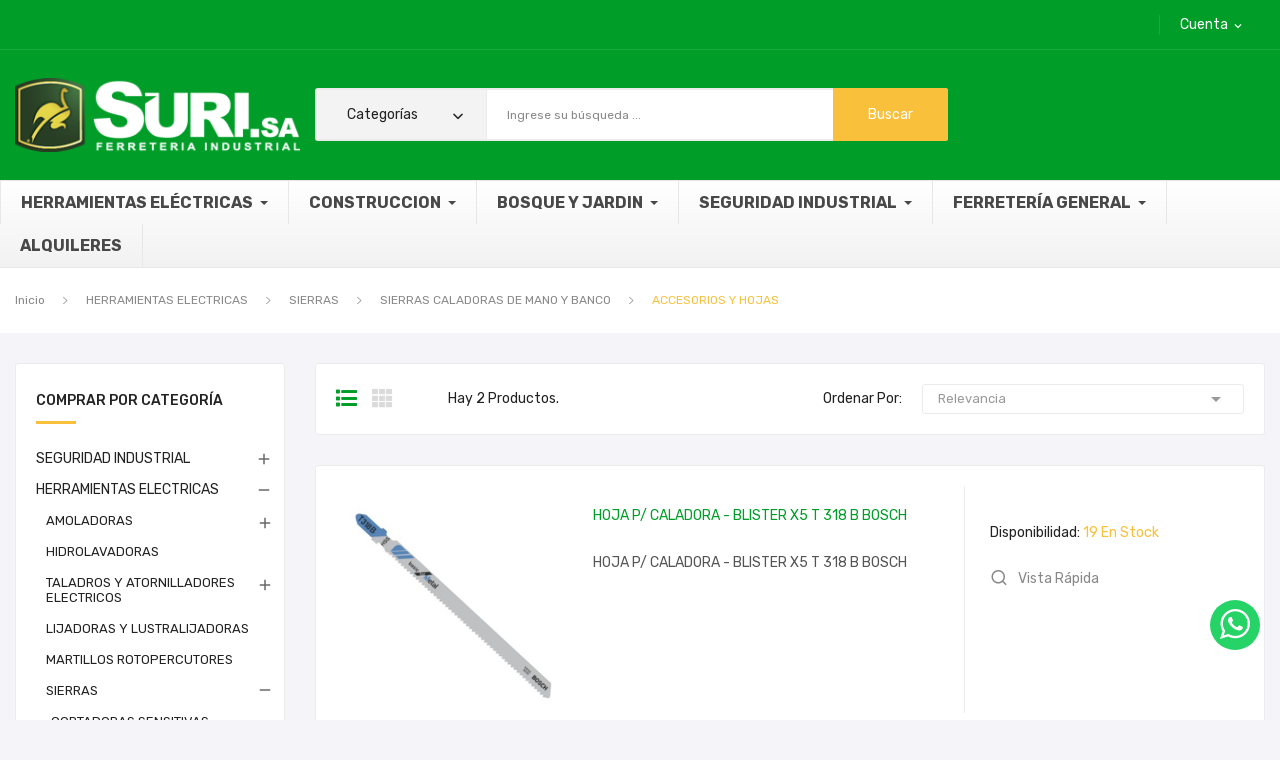

--- FILE ---
content_type: text/html; charset=utf-8
request_url: https://www.suri-sa.com.ar/912-accesorios-y-hojas
body_size: 28219
content:
<!-- begin catalog/listing/category.tpl -->
<!doctype html>
<html lang="ag">

  <head>
    
      
  <meta charset="utf-8">


  <meta http-equiv="x-ua-compatible" content="ie=edge">



  <title>ACCESORIOS Y HOJAS</title>
  <meta name="description" content="">
  <meta name="keywords" content="">
        <link rel="canonical" href="https://www.suri-sa.com.ar/912-accesorios-y-hojas">
    
        



  <meta name="viewport" content="width=device-width, initial-scale=1">



  <link rel="icon" type="image/vnd.microsoft.icon" href="https://www.suri-sa.com.ar/img/favicon.ico?1744659333">
  <link rel="shortcut icon" type="image/x-icon" href="https://www.suri-sa.com.ar/img/favicon.ico?1744659333">

 <script src="https://ajax.googleapis.com/ajax/libs/jquery/3.2.1/jquery.min.js"></script>

    <link rel="stylesheet" href="https://fonts.googleapis.com/css?family=Rubik:300,300i,400,400i,500,500i,700,700i,900,900i&amp;display=swap&amp;subset=cyrillic,hebrew,latin-ext" type="text/css" media="all">
  <link rel="stylesheet" href="https://www.suri-sa.com.ar/themes/theme_antomi4/assets/cache/theme-63e1c48.css" type="text/css" media="all">




  

  <script type="text/javascript">
        var catSelected = 5;
        var id_lang = 2;
        var possearch_image = 1;
        var possearch_number = 10;
        var prestashop = {"cart":{"products":[],"totals":{"total":{"type":"total","label":"Total con IVA","amount":0,"value":"$\u00a00,00"},"total_including_tax":{"type":"total","label":"Total (con IVA)","amount":0,"value":"$\u00a00,00"},"total_excluding_tax":{"type":"total","label":"Total (sin IVA)","amount":0,"value":"$\u00a00,00"}},"subtotals":{"products":{"type":"products","label":"Subtotal","amount":0,"value":"$\u00a00,00"},"discounts":null,"shipping":{"type":"shipping","label":"Transporte","amount":0,"value":""},"tax":null},"products_count":0,"summary_string":"0 art\u00edculos","vouchers":{"allowed":0,"added":[]},"discounts":[],"minimalPurchase":0,"minimalPurchaseRequired":""},"currency":{"id":1,"name":"Peso argentino","iso_code":"ARS","iso_code_num":"032","sign":"$"},"customer":{"lastname":null,"firstname":null,"email":null,"birthday":null,"newsletter":null,"newsletter_date_add":null,"optin":null,"website":null,"company":null,"siret":null,"ape":null,"is_logged":false,"gender":{"type":null,"name":null},"addresses":[]},"country":{"id_zone":"6","id_currency":"0","call_prefix":"54","iso_code":"AR","active":"1","contains_states":"1","need_identification_number":"0","need_zip_code":"1","zip_code_format":"NNNN","display_tax_label":"1","name":"Argentina","id":44},"language":{"name":"Espa\u00f1ol AR (Spanish)","iso_code":"ag","locale":"es-AR","language_code":"es-ar","active":"1","is_rtl":"0","date_format_lite":"d-m-Y","date_format_full":"d-m-Y H:i:s","id":2},"page":{"title":"","canonical":"https:\/\/www.suri-sa.com.ar\/912-accesorios-y-hojas","meta":{"title":"ACCESORIOS Y HOJAS","description":"","keywords":"","robots":"index"},"page_name":"category","body_classes":{"lang-ag":true,"lang-rtl":false,"country-AR":true,"currency-ARS":true,"layout-left-column":true,"page-category":true,"tax-display-enabled":true,"page-customer-account":false,"category-id-912":true,"category-ACCESORIOS Y HOJAS":true,"category-id-parent-787":true,"category-depth-level-5":true},"admin_notifications":[],"password-policy":{"feedbacks":{"0":"Muy d\u00e9bil","1":"D\u00e9bil","2":"Promedio","3":"Fuerte","4":"Muy fuerte","Straight rows of keys are easy to guess":"Una serie seguida de teclas de la misma fila es f\u00e1cil de adivinar","Short keyboard patterns are easy to guess":"Los patrones de teclado cortos son f\u00e1ciles de adivinar","Use a longer keyboard pattern with more turns":"Usa un patr\u00f3n de teclado m\u00e1s largo y con m\u00e1s giros","Repeats like \"aaa\" are easy to guess":"Las repeticiones como \u00abaaa\u00bb son f\u00e1ciles de adivinar","Repeats like \"abcabcabc\" are only slightly harder to guess than \"abc\"":"Las repeticiones como \"abcabcabc\" son solo un poco m\u00e1s dif\u00edciles de adivinar que \"abc\"","Sequences like abc or 6543 are easy to guess":"Las secuencias como \"abc\" o \"6543\" son f\u00e1ciles de adivinar","Recent years are easy to guess":"Los a\u00f1os recientes son f\u00e1ciles de adivinar","Dates are often easy to guess":"Las fechas suelen ser f\u00e1ciles de adivinar","This is a top-10 common password":"Esta es una de las 10 contrase\u00f1as m\u00e1s comunes","This is a top-100 common password":"Esta es una de las 100 contrase\u00f1as m\u00e1s comunes","This is a very common password":"Esta contrase\u00f1a es muy com\u00fan","This is similar to a commonly used password":"Esta contrase\u00f1a es similar a otras contrase\u00f1as muy usadas","A word by itself is easy to guess":"Una palabra que por s\u00ed misma es f\u00e1cil de adivinar","Names and surnames by themselves are easy to guess":"Los nombres y apellidos completos son f\u00e1ciles de adivinar","Common names and surnames are easy to guess":"Los nombres comunes y los apellidos son f\u00e1ciles de adivinar","Use a few words, avoid common phrases":"Usa varias palabras, evita frases comunes","No need for symbols, digits, or uppercase letters":"No se necesitan s\u00edmbolos, d\u00edgitos o letras may\u00fasculas","Avoid repeated words and characters":"Evita repetir palabras y caracteres","Avoid sequences":"Evita secuencias","Avoid recent years":"Evita a\u00f1os recientes","Avoid years that are associated with you":"Evita a\u00f1os que puedan asociarse contigo","Avoid dates and years that are associated with you":"Evita a\u00f1os y fechas que puedan asociarse contigo","Capitalization doesn't help very much":"Las may\u00fasculas no ayudan mucho","All-uppercase is almost as easy to guess as all-lowercase":"Todo en may\u00fasculas es casi tan f\u00e1cil de adivinar como en min\u00fasculas","Reversed words aren't much harder to guess":"Las palabras invertidas no son mucho m\u00e1s dif\u00edciles de adivinar","Predictable substitutions like '@' instead of 'a' don't help very much":"Las sustituciones predecibles como usar \"@\" en lugar de \"a\" no ayudan mucho","Add another word or two. Uncommon words are better.":"A\u00f1ade una o dos palabras m\u00e1s. Es mejor usar palabras poco habituales."}}},"shop":{"name":"Suri SA - Ferreter\u00eda Industrial","logo":"https:\/\/www.suri-sa.com.ar\/img\/logo-1744659333.jpg","stores_icon":"https:\/\/www.suri-sa.com.ar\/img\/logo_stores.png","favicon":"https:\/\/www.suri-sa.com.ar\/img\/favicon.ico"},"core_js_public_path":"\/themes\/","urls":{"base_url":"https:\/\/www.suri-sa.com.ar\/","current_url":"https:\/\/www.suri-sa.com.ar\/912-accesorios-y-hojas","shop_domain_url":"https:\/\/www.suri-sa.com.ar","img_ps_url":"https:\/\/www.suri-sa.com.ar\/img\/","img_cat_url":"https:\/\/www.suri-sa.com.ar\/img\/c\/","img_lang_url":"https:\/\/www.suri-sa.com.ar\/img\/l\/","img_prod_url":"https:\/\/www.suri-sa.com.ar\/img\/p\/","img_manu_url":"https:\/\/www.suri-sa.com.ar\/img\/m\/","img_sup_url":"https:\/\/www.suri-sa.com.ar\/img\/su\/","img_ship_url":"https:\/\/www.suri-sa.com.ar\/img\/s\/","img_store_url":"https:\/\/www.suri-sa.com.ar\/img\/st\/","img_col_url":"https:\/\/www.suri-sa.com.ar\/img\/co\/","img_url":"https:\/\/www.suri-sa.com.ar\/themes\/theme_antomi4\/assets\/img\/","css_url":"https:\/\/www.suri-sa.com.ar\/themes\/theme_antomi4\/assets\/css\/","js_url":"https:\/\/www.suri-sa.com.ar\/themes\/theme_antomi4\/assets\/js\/","pic_url":"https:\/\/www.suri-sa.com.ar\/upload\/","theme_assets":"https:\/\/www.suri-sa.com.ar\/themes\/theme_antomi4\/assets\/","theme_dir":"https:\/\/www.suri-sa.com.ar\/themes\/theme_antomi4\/","pages":{"address":"https:\/\/www.suri-sa.com.ar\/direccion","addresses":"https:\/\/www.suri-sa.com.ar\/direcciones","authentication":"https:\/\/www.suri-sa.com.ar\/iniciar-sesion","manufacturer":"https:\/\/www.suri-sa.com.ar\/marcas","cart":"https:\/\/www.suri-sa.com.ar\/carrito","category":"https:\/\/www.suri-sa.com.ar\/index.php?controller=category","cms":"https:\/\/www.suri-sa.com.ar\/index.php?controller=cms","contact":"https:\/\/www.suri-sa.com.ar\/contactenos","discount":"https:\/\/www.suri-sa.com.ar\/descuento","guest_tracking":"https:\/\/www.suri-sa.com.ar\/seguimiento-pedido-invitado","history":"https:\/\/www.suri-sa.com.ar\/historial-compra","identity":"https:\/\/www.suri-sa.com.ar\/datos-personales","index":"https:\/\/www.suri-sa.com.ar\/","my_account":"https:\/\/www.suri-sa.com.ar\/mi-cuenta","order_confirmation":"https:\/\/www.suri-sa.com.ar\/confirmacion-pedido","order_detail":"https:\/\/www.suri-sa.com.ar\/index.php?controller=order-detail","order_follow":"https:\/\/www.suri-sa.com.ar\/seguimiento-pedido","order":"https:\/\/www.suri-sa.com.ar\/un pedido","order_return":"https:\/\/www.suri-sa.com.ar\/index.php?controller=order-return","order_slip":"https:\/\/www.suri-sa.com.ar\/facturas-abono","pagenotfound":"https:\/\/www.suri-sa.com.ar\/pagina-no-encontrada","password":"https:\/\/www.suri-sa.com.ar\/recuperar-contrase\u00f1a","pdf_invoice":"https:\/\/www.suri-sa.com.ar\/index.php?controller=pdf-invoice","pdf_order_return":"https:\/\/www.suri-sa.com.ar\/index.php?controller=pdf-order-return","pdf_order_slip":"https:\/\/www.suri-sa.com.ar\/index.php?controller=pdf-order-slip","prices_drop":"https:\/\/www.suri-sa.com.ar\/productos-rebajados","product":"https:\/\/www.suri-sa.com.ar\/index.php?controller=product","registration":"https:\/\/www.suri-sa.com.ar\/index.php?controller=registration","search":"https:\/\/www.suri-sa.com.ar\/busqueda","sitemap":"https:\/\/www.suri-sa.com.ar\/Mapa del Sitio","stores":"https:\/\/www.suri-sa.com.ar\/tiendas","supplier":"https:\/\/www.suri-sa.com.ar\/proveedor","new_products":"https:\/\/www.suri-sa.com.ar\/novedades","brands":"https:\/\/www.suri-sa.com.ar\/marcas","register":"https:\/\/www.suri-sa.com.ar\/index.php?controller=registration","order_login":"https:\/\/www.suri-sa.com.ar\/un pedido?login=1"},"alternative_langs":[],"actions":{"logout":"https:\/\/www.suri-sa.com.ar\/?mylogout="},"no_picture_image":{"bySize":{"small_default":{"url":"https:\/\/www.suri-sa.com.ar\/img\/p\/ag-default-small_default.jpg","width":98,"height":98},"cart_default":{"url":"https:\/\/www.suri-sa.com.ar\/img\/p\/ag-default-cart_default.jpg","width":125,"height":125},"home_default":{"url":"https:\/\/www.suri-sa.com.ar\/img\/p\/ag-default-home_default.jpg","width":360,"height":360},"medium_default":{"url":"https:\/\/www.suri-sa.com.ar\/img\/p\/ag-default-medium_default.jpg","width":452,"height":452},"large_default":{"url":"https:\/\/www.suri-sa.com.ar\/img\/p\/ag-default-large_default.jpg","width":600,"height":600}},"small":{"url":"https:\/\/www.suri-sa.com.ar\/img\/p\/ag-default-small_default.jpg","width":98,"height":98},"medium":{"url":"https:\/\/www.suri-sa.com.ar\/img\/p\/ag-default-home_default.jpg","width":360,"height":360},"large":{"url":"https:\/\/www.suri-sa.com.ar\/img\/p\/ag-default-large_default.jpg","width":600,"height":600},"legend":""}},"configuration":{"display_taxes_label":true,"display_prices_tax_incl":true,"is_catalog":true,"show_prices":true,"opt_in":{"partner":true},"quantity_discount":{"type":"discount","label":"Descuento unitario"},"voucher_enabled":0,"return_enabled":0},"field_required":[],"breadcrumb":{"links":[{"title":"Inicio","url":"https:\/\/www.suri-sa.com.ar\/"},{"title":"HERRAMIENTAS ELECTRICAS","url":"https:\/\/www.suri-sa.com.ar\/726-herramientas-electricas"},{"title":"SIERRAS","url":"https:\/\/www.suri-sa.com.ar\/753-sierras"},{"title":"SIERRAS CALADORAS DE MANO Y BANCO","url":"https:\/\/www.suri-sa.com.ar\/787-sierras-caladoras-de-mano-y-banco"},{"title":"ACCESORIOS Y HOJAS","url":"https:\/\/www.suri-sa.com.ar\/912-accesorios-y-hojas"}],"count":5},"link":{"protocol_link":"https:\/\/","protocol_content":"https:\/\/"},"time":1769401212,"static_token":"b517f9cb4eebeab4e9c5e642821aed59","token":"3987fc30d8655c2917a7999e9f25d2f3","debug":true};
        var prestashopFacebookAjaxController = "https:\/\/www.suri-sa.com.ar\/module\/ps_facebook\/Ajax";
        var psemailsubscription_subscription = "https:\/\/www.suri-sa.com.ar\/module\/ps_emailsubscription\/subscription";
        var psr_icon_color = "#F19D76";
      </script>



  
<!-- begin modules/ets_megamenu/views/templates/hook/header.tpl -->
<style>.mm_menu_content_title{
    font-family: inherit!important;
}
.ets_mm_megamenu .mm_menus_li .h4,
.ets_mm_megamenu .mm_menus_li .h5,
.ets_mm_megamenu .mm_menus_li .h6,
.ets_mm_megamenu .mm_menus_li .h1,
.ets_mm_megamenu .mm_menus_li .h2,
.ets_mm_megamenu .mm_menus_li .h3,
.ets_mm_megamenu .mm_menus_li .h4 *:not(i),
.ets_mm_megamenu .mm_menus_li .h5 *:not(i),
.ets_mm_megamenu .mm_menus_li .h6 *:not(i),
.ets_mm_megamenu .mm_menus_li .h1 *:not(i),
.ets_mm_megamenu .mm_menus_li .h2 *:not(i),
.ets_mm_megamenu .mm_menus_li .h3 *:not(i),
.ets_mm_megamenu .mm_menus_li > a{
    font-family: inherit;
}
.ets_mm_megamenu *:not(.fa):not(i){
    font-family: inherit;
}

.ets_mm_block *{
    font-size: 14px;
}    

@media (min-width: 768px){
/*layout 1*/
    .ets_mm_megamenu.layout_layout1{
        background: ;
    }
    .layout_layout1 .ets_mm_megamenu_content{
      background: linear-gradient(#FFFFFF, #F2F2F2) repeat scroll 0 0 rgba(0, 0, 0, 0);
      background: -webkit-linear-gradient(#FFFFFF, #F2F2F2) repeat scroll 0 0 rgba(0, 0, 0, 0);
      background: -o-linear-gradient(#FFFFFF, #F2F2F2) repeat scroll 0 0 rgba(0, 0, 0, 0);
    }
    .ets_mm_megamenu.layout_layout1:not(.ybc_vertical_menu) .mm_menus_ul{
         background: ;
    }

    #header .layout_layout1:not(.ybc_vertical_menu) .mm_menus_li > a,
    .layout_layout1 .ybc-menu-vertical-button,
    .layout_layout1 .mm_extra_item *{
        color: #484848
    }
    .layout_layout1 .ybc-menu-vertical-button .ybc-menu-button-toggle_icon_default .icon-bar{
        background-color: #484848
    }
    .layout_layout1:not(.click_open_submenu) .mm_menus_li:hover > a,
    .layout_layout1.click_open_submenu .mm_menus_li.open_li > a,
    .layout_layout1 .mm_menus_li.active > a,
    #header .layout_layout1:not(.click_open_submenu) .mm_menus_li:hover > a,
    #header .layout_layout1.click_open_submenu .mm_menus_li.open_li > a,
    #header .layout_layout1 .mm_menus_li.menu_hover > a,
    .layout_layout1:hover .ybc-menu-vertical-button,
    .layout_layout1 .mm_extra_item button[type="submit"]:hover i,
    #header .layout_layout1 .mm_menus_li.active > a{
        color: #ec4249;
    }
    
    .layout_layout1:not(.ybc_vertical_menu):not(.click_open_submenu) .mm_menus_li > a:before,
    .layout_layout1:not(.ybc_vertical_menu).click_open_submenu .mm_menus_li.open_li > a:before,
    .layout_layout1.ybc_vertical_menu:hover .ybc-menu-vertical-button:before,
    .layout_layout1:hover .ybc-menu-vertical-button .ybc-menu-button-toggle_icon_default .icon-bar,
    .ybc-menu-vertical-button.layout_layout1:hover{background-color: #ec4249;}
    
    .layout_layout1:not(.ybc_vertical_menu):not(.click_open_submenu) .mm_menus_li:hover > a,
    .layout_layout1:not(.ybc_vertical_menu).click_open_submenu .mm_menus_li.open_li > a,
    .layout_layout1:not(.ybc_vertical_menu) .mm_menus_li.menu_hover > a,
    .ets_mm_megamenu.layout_layout1.ybc_vertical_menu:hover,
    #header .layout_layout1:not(.ybc_vertical_menu):not(.click_open_submenu) .mm_menus_li:hover > a,
    #header .layout_layout1:not(.ybc_vertical_menu).click_open_submenu .mm_menus_li.open_li > a,
    #header .layout_layout1:not(.ybc_vertical_menu) .mm_menus_li.menu_hover > a,
    .ets_mm_megamenu.layout_layout1.ybc_vertical_menu:hover{
        background: #ffffff;
    }
    
    .layout_layout1.ets_mm_megamenu .mm_columns_ul,
    .layout_layout1.ybc_vertical_menu .mm_menus_ul{
        background-color: #ffffff;
    }
    #header .layout_layout1 .ets_mm_block_content a,
    #header .layout_layout1 .ets_mm_block_content p,
    .layout_layout1.ybc_vertical_menu .mm_menus_li > a,
    #header .layout_layout1.ybc_vertical_menu .mm_menus_li > a{
        color: #414141;
    }
    
    .layout_layout1 .mm_columns_ul .h1,
    .layout_layout1 .mm_columns_ul .h2,
    .layout_layout1 .mm_columns_ul .h3,
    .layout_layout1 .mm_columns_ul .h4,
    .layout_layout1 .mm_columns_ul .h5,
    .layout_layout1 .mm_columns_ul .h6,
    .layout_layout1 .mm_columns_ul .ets_mm_block > .h1 a,
    .layout_layout1 .mm_columns_ul .ets_mm_block > .h2 a,
    .layout_layout1 .mm_columns_ul .ets_mm_block > .h3 a,
    .layout_layout1 .mm_columns_ul .ets_mm_block > .h4 a,
    .layout_layout1 .mm_columns_ul .ets_mm_block > .h5 a,
    .layout_layout1 .mm_columns_ul .ets_mm_block > .h6 a,
    #header .layout_layout1 .mm_columns_ul .ets_mm_block > .h1 a,
    #header .layout_layout1 .mm_columns_ul .ets_mm_block > .h2 a,
    #header .layout_layout1 .mm_columns_ul .ets_mm_block > .h3 a,
    #header .layout_layout1 .mm_columns_ul .ets_mm_block > .h4 a,
    #header .layout_layout1 .mm_columns_ul .ets_mm_block > .h5 a,
    #header .layout_layout1 .mm_columns_ul .ets_mm_block > .h6 a,
    .layout_layout1 .mm_columns_ul .h1,
    .layout_layout1 .mm_columns_ul .h2,
    .layout_layout1 .mm_columns_ul .h3,
    .layout_layout1 .mm_columns_ul .h4,
    .layout_layout1 .mm_columns_ul .h5,
    .layout_layout1 .mm_columns_ul .h6{
        color: #414141;
    }
    
    
    .layout_layout1 li:hover > a,
    .layout_layout1 li > a:hover,
    .layout_layout1 .mm_tabs_li.open .mm_tab_toggle_title,
    .layout_layout1 .mm_tabs_li.open .mm_tab_toggle_title a,
    .layout_layout1 .mm_tabs_li:hover .mm_tab_toggle_title,
    .layout_layout1 .mm_tabs_li:hover .mm_tab_toggle_title a,
    #header .layout_layout1 .mm_tabs_li.open .mm_tab_toggle_title,
    #header .layout_layout1 .mm_tabs_li.open .mm_tab_toggle_title a,
    #header .layout_layout1 .mm_tabs_li:hover .mm_tab_toggle_title,
    #header .layout_layout1 .mm_tabs_li:hover .mm_tab_toggle_title a,
    .layout_layout1.ybc_vertical_menu .mm_menus_li > a,
    #header .layout_layout1 li:hover > a,
    .layout_layout1.ybc_vertical_menu:not(.click_open_submenu) .mm_menus_li:hover > a,
    .layout_layout1.ybc_vertical_menu.click_open_submenu .mm_menus_li.open_li > a,
    #header .layout_layout1.ybc_vertical_menu:not(.click_open_submenu) .mm_menus_li:hover > a,
    #header .layout_layout1.ybc_vertical_menu.click_open_submenu .mm_menus_li.open_li > a,
    #header .layout_layout1 .mm_columns_ul .mm_block_type_product .product-title > a:hover,
    #header .layout_layout1 li > a:hover{color: #ec4249;}
    
    
/*end layout 1*/
    
    
    /*layout 2*/
    .ets_mm_megamenu.layout_layout2{
        background-color: #3cabdb;
    }
    
    #header .layout_layout2:not(.ybc_vertical_menu) .mm_menus_li > a,
    .layout_layout2 .ybc-menu-vertical-button,
    .layout_layout2 .mm_extra_item *{
        color: #ffffff
    }
    .layout_layout2 .ybc-menu-vertical-button .ybc-menu-button-toggle_icon_default .icon-bar{
        background-color: #ffffff
    }
    .layout_layout2:not(.ybc_vertical_menu):not(.click_open_submenu) .mm_menus_li:hover > a,
    .layout_layout2:not(.ybc_vertical_menu).click_open_submenu .mm_menus_li.open_li > a,
    .layout_layout2:not(.ybc_vertical_menu) .mm_menus_li.active > a,
    #header .layout_layout2:not(.ybc_vertical_menu):not(.click_open_submenu) .mm_menus_li:hover > a,
    #header .layout_layout2:not(.ybc_vertical_menu).click_open_submenu .mm_menus_li.open_li > a,
    .layout_layout2:hover .ybc-menu-vertical-button,
    .layout_layout2 .mm_extra_item button[type="submit"]:hover i,
    #header .layout_layout2:not(.ybc_vertical_menu) .mm_menus_li.active > a{color: #ffffff;}
    
    .layout_layout2:hover .ybc-menu-vertical-button .ybc-menu-button-toggle_icon_default .icon-bar{
        background-color: #ffffff;
    }
    .layout_layout2:not(.ybc_vertical_menu):not(.click_open_submenu) .mm_menus_li:hover > a,
    .layout_layout2:not(.ybc_vertical_menu).click_open_submenu .mm_menus_li.open_li > a,
    #header .layout_layout2:not(.ybc_vertical_menu):not(.click_open_submenu) .mm_menus_li:hover > a,
    #header .layout_layout2:not(.ybc_vertical_menu).click_open_submenu .mm_menus_li.open_li > a,
    .ets_mm_megamenu.layout_layout2.ybc_vertical_menu:hover{
        background-color: #50b4df;
    }
    
    .layout_layout2.ets_mm_megamenu .mm_columns_ul,
    .layout_layout2.ybc_vertical_menu .mm_menus_ul{
        background-color: #ffffff;
    }
    #header .layout_layout2 .ets_mm_block_content a,
    .layout_layout2.ybc_vertical_menu .mm_menus_li > a,
    #header .layout_layout2.ybc_vertical_menu .mm_menus_li > a,
    #header .layout_layout2 .ets_mm_block_content p{
        color: #666666;
    }
    
    .layout_layout2 .mm_columns_ul .h1,
    .layout_layout2 .mm_columns_ul .h2,
    .layout_layout2 .mm_columns_ul .h3,
    .layout_layout2 .mm_columns_ul .h4,
    .layout_layout2 .mm_columns_ul .h5,
    .layout_layout2 .mm_columns_ul .h6,
    .layout_layout2 .mm_columns_ul .ets_mm_block > .h1 a,
    .layout_layout2 .mm_columns_ul .ets_mm_block > .h2 a,
    .layout_layout2 .mm_columns_ul .ets_mm_block > .h3 a,
    .layout_layout2 .mm_columns_ul .ets_mm_block > .h4 a,
    .layout_layout2 .mm_columns_ul .ets_mm_block > .h5 a,
    .layout_layout2 .mm_columns_ul .ets_mm_block > .h6 a,
    #header .layout_layout2 .mm_columns_ul .ets_mm_block > .h1 a,
    #header .layout_layout2 .mm_columns_ul .ets_mm_block > .h2 a,
    #header .layout_layout2 .mm_columns_ul .ets_mm_block > .h3 a,
    #header .layout_layout2 .mm_columns_ul .ets_mm_block > .h4 a,
    #header .layout_layout2 .mm_columns_ul .ets_mm_block > .h5 a,
    #header .layout_layout2 .mm_columns_ul .ets_mm_block > .h6 a,
    .layout_layout2 .mm_columns_ul .h1,
    .layout_layout2 .mm_columns_ul .h2,
    .layout_layout2 .mm_columns_ul .h3,
    .layout_layout2 .mm_columns_ul .h4,
    .layout_layout2 .mm_columns_ul .h5,
    .layout_layout2 .mm_columns_ul .h6{
        color: #414141;
    }
    
    
    .layout_layout2 li:hover > a,
    .layout_layout2 li > a:hover,
    .layout_layout2 .mm_tabs_li.open .mm_tab_toggle_title,
    .layout_layout2 .mm_tabs_li.open .mm_tab_toggle_title a,
    .layout_layout2 .mm_tabs_li:hover .mm_tab_toggle_title,
    .layout_layout2 .mm_tabs_li:hover .mm_tab_toggle_title a,
    #header .layout_layout2 .mm_tabs_li.open .mm_tab_toggle_title,
    #header .layout_layout2 .mm_tabs_li.open .mm_tab_toggle_title a,
    #header .layout_layout2 .mm_tabs_li:hover .mm_tab_toggle_title,
    #header .layout_layout2 .mm_tabs_li:hover .mm_tab_toggle_title a,
    #header .layout_layout2 li:hover > a,
    .layout_layout2.ybc_vertical_menu .mm_menus_li > a,
    .layout_layout2.ybc_vertical_menu:not(.click_open_submenu) .mm_menus_li:hover > a,
    .layout_layout2.ybc_vertical_menu.click_open_submenu .mm_menus_li.open_li > a,
    #header .layout_layout2.ybc_vertical_menu:not(.click_open_submenu) .mm_menus_li:hover > a,
    #header .layout_layout2.ybc_vertical_menu.click_open_submenu.open_li .mm_menus_li > a,
    #header .layout_layout2 .mm_columns_ul .mm_block_type_product .product-title > a:hover,
    #header .layout_layout2 li > a:hover{color: #fc4444;}
    
    
    
    /*layout 3*/
    .ets_mm_megamenu.layout_layout3,
    .layout_layout3 .mm_tab_li_content{
        background-color: #333333;
        
    }
    #header .layout_layout3:not(.ybc_vertical_menu) .mm_menus_li > a,
    .layout_layout3 .ybc-menu-vertical-button,
    .layout_layout3 .mm_extra_item *{
        color: #ffffff
    }
    .layout_layout3 .ybc-menu-vertical-button .ybc-menu-button-toggle_icon_default .icon-bar{
        background-color: #ffffff
    }
    .layout_layout3:not(.click_open_submenu) .mm_menus_li:hover > a,
    .layout_layout3.click_open_submenu .mm_menus_li.open_li > a,
    .layout_layout3 .mm_menus_li.active > a,
    .layout_layout3 .mm_extra_item button[type="submit"]:hover i,
    #header .layout_layout3:not(.click_open_submenu) .mm_menus_li:hover > a,
    #header .layout_layout3.click_open_submenu .mm_menus_li.open_li > a,
    #header .layout_layout3 .mm_menus_li.active > a,
    .layout_layout3:hover .ybc-menu-vertical-button,
    .layout_layout3:hover .ybc-menu-vertical-button .ybc-menu-button-toggle_icon_default .icon-bar{
        color: #ffffff;
    }
    
    .layout_layout3:not(.ybc_vertical_menu):not(.click_open_submenu) .mm_menus_li:hover > a,
    .layout_layout3:not(.ybc_vertical_menu).click_open_submenu .mm_menus_li.open_li > a,
    #header .layout_layout3:not(.ybc_vertical_menu):not(.click_open_submenu) .mm_menus_li:hover > a,
    #header .layout_layout3:not(.ybc_vertical_menu).click_open_submenu .mm_menus_li.open_li > a,
    .ets_mm_megamenu.layout_layout3.ybc_vertical_menu:hover,
    .layout_layout3 .mm_tabs_li.open .mm_columns_contents_ul,
    .layout_layout3 .mm_tabs_li.open .mm_tab_li_content {
        background-color: #000000;
    }
    .layout_layout3 .mm_tabs_li.open.mm_tabs_has_content .mm_tab_li_content .mm_tab_name::before{
        border-right-color: #000000;
    }
    .layout_layout3.ets_mm_megamenu .mm_columns_ul,
    .ybc_vertical_menu.layout_layout3 .mm_menus_ul.ets_mn_submenu_full_height .mm_menus_li:hover a::before,
    .layout_layout3.ybc_vertical_menu .mm_menus_ul{
        background-color: #000000;
        border-color: #000000;
    }
    #header .layout_layout3 .ets_mm_block_content a,
    #header .layout_layout3 .ets_mm_block_content p,
    .layout_layout3.ybc_vertical_menu .mm_menus_li > a,
    #header .layout_layout3.ybc_vertical_menu .mm_menus_li > a{
        color: #dcdcdc;
    }
    
    .layout_layout3 .mm_columns_ul .h1,
    .layout_layout3 .mm_columns_ul .h2,
    .layout_layout3 .mm_columns_ul .h3,
    .layout_layout3 .mm_columns_ul .h4,
    .layout_layout3 .mm_columns_ul .h5,
    .layout_layout3 .mm_columns_ul .h6,
    .layout_layout3 .mm_columns_ul .ets_mm_block > .h1 a,
    .layout_layout3 .mm_columns_ul .ets_mm_block > .h2 a,
    .layout_layout3 .mm_columns_ul .ets_mm_block > .h3 a,
    .layout_layout3 .mm_columns_ul .ets_mm_block > .h4 a,
    .layout_layout3 .mm_columns_ul .ets_mm_block > .h5 a,
    .layout_layout3 .mm_columns_ul .ets_mm_block > .h6 a,
    #header .layout_layout3 .mm_columns_ul .ets_mm_block > .h1 a,
    #header .layout_layout3 .mm_columns_ul .ets_mm_block > .h2 a,
    #header .layout_layout3 .mm_columns_ul .ets_mm_block > .h3 a,
    #header .layout_layout3 .mm_columns_ul .ets_mm_block > .h4 a,
    #header .layout_layout3 .mm_columns_ul .ets_mm_block > .h5 a,
    #header .layout_layout3 .mm_columns_ul .ets_mm_block > .h6 a,
    .layout_layout3 .mm_columns_ul .h1,
    .layout_layout3 .mm_columns_ul .h2,
    .layout_layout3 .mm_columns_ul .h3,
    .layout_layout3.ybc_vertical_menu:not(.click_open_submenu) .mm_menus_li:hover > a,
    .layout_layout3.ybc_vertical_menu.click_open_submenu .mm_menus_li.open_li > a,
    #header .layout_layout3.ybc_vertical_menu:not(.click_open_submenu) .mm_menus_li:hover > a,
    #header .layout_layout3.ybc_vertical_menu.click_open_submenu .mm_menus_li.open_li > a,
    .layout_layout3 .mm_columns_ul .h4,
    .layout_layout3 .mm_columns_ul .h5,
    .layout_layout3 .mm_columns_ul .h6{
        color: #ec4249;
    }
    
    
    .layout_layout3 li:hover > a,
    .layout_layout3 li > a:hover,
    .layout_layout3 .mm_tabs_li.open .mm_tab_toggle_title,
    .layout_layout3 .mm_tabs_li.open .mm_tab_toggle_title a,
    .layout_layout3 .mm_tabs_li:hover .mm_tab_toggle_title,
    .layout_layout3 .mm_tabs_li:hover .mm_tab_toggle_title a,
    #header .layout_layout3 .mm_tabs_li.open .mm_tab_toggle_title,
    #header .layout_layout3 .mm_tabs_li.open .mm_tab_toggle_title a,
    #header .layout_layout3 .mm_tabs_li:hover .mm_tab_toggle_title,
    #header .layout_layout3 .mm_tabs_li:hover .mm_tab_toggle_title a,
    #header .layout_layout3 li:hover > a,
    #header .layout_layout3 .mm_columns_ul .mm_block_type_product .product-title > a:hover,
    #header .layout_layout3 li > a:hover,
    .layout_layout3.ybc_vertical_menu .mm_menus_li > a,
    .layout_layout3 .has-sub .ets_mm_categories li > a:hover,
    #header .layout_layout3 .has-sub .ets_mm_categories li > a:hover{color: #fc4444;}
    
    
    /*layout 4*/
    
    .ets_mm_megamenu.layout_layout4{
        background-color: #ffffff;
    }
    .ets_mm_megamenu.layout_layout4:not(.ybc_vertical_menu) .mm_menus_ul{
         background: #ffffff;
    }

    #header .layout_layout4:not(.ybc_vertical_menu) .mm_menus_li > a,
    .layout_layout4 .ybc-menu-vertical-button,
    .layout_layout4 .mm_extra_item *{
        color: #333333
    }
    .layout_layout4 .ybc-menu-vertical-button .ybc-menu-button-toggle_icon_default .icon-bar{
        background-color: #333333
    }
    
    .layout_layout4:not(.click_open_submenu) .mm_menus_li:hover > a,
    .layout_layout4.click_open_submenu .mm_menus_li.open_li > a,
    .layout_layout4 .mm_menus_li.active > a,
    #header .layout_layout4:not(.click_open_submenu) .mm_menus_li:hover > a,
    #header .layout_layout4.click_open_submenu .mm_menus_li.open_li > a,
    .layout_layout4:hover .ybc-menu-vertical-button,
    #header .layout_layout4 .mm_menus_li.active > a{color: #ffffff;}
    
    .layout_layout4:hover .ybc-menu-vertical-button .ybc-menu-button-toggle_icon_default .icon-bar{
        background-color: #ffffff;
    }
    
    .layout_layout4:not(.ybc_vertical_menu):not(.click_open_submenu) .mm_menus_li:hover > a,
    .layout_layout4:not(.ybc_vertical_menu).click_open_submenu .mm_menus_li.open_li > a,
    .layout_layout4:not(.ybc_vertical_menu) .mm_menus_li.active > a,
    .layout_layout4:not(.ybc_vertical_menu) .mm_menus_li:hover > span, 
    .layout_layout4:not(.ybc_vertical_menu) .mm_menus_li.active > span,
    #header .layout_layout4:not(.ybc_vertical_menu):not(.click_open_submenu) .mm_menus_li:hover > a,
    #header .layout_layout4:not(.ybc_vertical_menu).click_open_submenu .mm_menus_li.open_li > a,
    #header .layout_layout4:not(.ybc_vertical_menu) .mm_menus_li.active > a,
    .layout_layout4:not(.ybc_vertical_menu):not(.click_open_submenu) .mm_menus_li:hover > a,
    .layout_layout4:not(.ybc_vertical_menu).click_open_submenu .mm_menus_li.open_li > a,
    #header .layout_layout4:not(.ybc_vertical_menu):not(.click_open_submenu) .mm_menus_li:hover > a,
    #header .layout_layout4:not(.ybc_vertical_menu).click_open_submenu .mm_menus_li.open_li > a,
    .ets_mm_megamenu.layout_layout4.ybc_vertical_menu:hover,
    #header .layout_layout4 .mm_menus_li:hover > span, 
    #header .layout_layout4 .mm_menus_li.active > span{
        background-color: #ec4249;
    }
    .layout_layout4 .ets_mm_megamenu_content {
      border-bottom-color: #ec4249;
    }
    
    .layout_layout4.ets_mm_megamenu .mm_columns_ul,
    .ybc_vertical_menu.layout_layout4 .mm_menus_ul .mm_menus_li:hover a::before,
    .layout_layout4.ybc_vertical_menu .mm_menus_ul{
        background-color: #ffffff;
    }
    #header .layout_layout4 .ets_mm_block_content a,
    .layout_layout4.ybc_vertical_menu .mm_menus_li > a,
    #header .layout_layout4.ybc_vertical_menu .mm_menus_li > a,
    #header .layout_layout4 .ets_mm_block_content p{
        color: #666666;
    }
    
    .layout_layout4 .mm_columns_ul .h1,
    .layout_layout4 .mm_columns_ul .h2,
    .layout_layout4 .mm_columns_ul .h3,
    .layout_layout4 .mm_columns_ul .h4,
    .layout_layout4 .mm_columns_ul .h5,
    .layout_layout4 .mm_columns_ul .h6,
    .layout_layout4 .mm_columns_ul .ets_mm_block > .h1 a,
    .layout_layout4 .mm_columns_ul .ets_mm_block > .h2 a,
    .layout_layout4 .mm_columns_ul .ets_mm_block > .h3 a,
    .layout_layout4 .mm_columns_ul .ets_mm_block > .h4 a,
    .layout_layout4 .mm_columns_ul .ets_mm_block > .h5 a,
    .layout_layout4 .mm_columns_ul .ets_mm_block > .h6 a,
    #header .layout_layout4 .mm_columns_ul .ets_mm_block > .h1 a,
    #header .layout_layout4 .mm_columns_ul .ets_mm_block > .h2 a,
    #header .layout_layout4 .mm_columns_ul .ets_mm_block > .h3 a,
    #header .layout_layout4 .mm_columns_ul .ets_mm_block > .h4 a,
    #header .layout_layout4 .mm_columns_ul .ets_mm_block > .h5 a,
    #header .layout_layout4 .mm_columns_ul .ets_mm_block > .h6 a,
    .layout_layout4 .mm_columns_ul .h1,
    .layout_layout4 .mm_columns_ul .h2,
    .layout_layout4 .mm_columns_ul .h3,
    .layout_layout4 .mm_columns_ul .h4,
    .layout_layout4 .mm_columns_ul .h5,
    .layout_layout4 .mm_columns_ul .h6{
        color: #414141;
    }
    
    .layout_layout4 li:hover > a,
    .layout_layout4 li > a:hover,
    .layout_layout4 .mm_tabs_li.open .mm_tab_toggle_title,
    .layout_layout4 .mm_tabs_li.open .mm_tab_toggle_title a,
    .layout_layout4 .mm_tabs_li:hover .mm_tab_toggle_title,
    .layout_layout4 .mm_tabs_li:hover .mm_tab_toggle_title a,
    #header .layout_layout4 .mm_tabs_li.open .mm_tab_toggle_title,
    #header .layout_layout4 .mm_tabs_li.open .mm_tab_toggle_title a,
    #header .layout_layout4 .mm_tabs_li:hover .mm_tab_toggle_title,
    #header .layout_layout4 .mm_tabs_li:hover .mm_tab_toggle_title a,
    #header .layout_layout4 li:hover > a,
    .layout_layout4.ybc_vertical_menu .mm_menus_li > a,
    .layout_layout4.ybc_vertical_menu:not(.click_open_submenu) .mm_menus_li:hover > a,
    .layout_layout4.ybc_vertical_menu.click_open_submenu .mm_menus_li.open_li > a,
    #header .layout_layout4.ybc_vertical_menu:not(.click_open_submenu) .mm_menus_li:hover > a,
    #header .layout_layout4.ybc_vertical_menu.click_open_submenu .mm_menus_li.open_li > a,
    #header .layout_layout4 .mm_columns_ul .mm_block_type_product .product-title > a:hover,
    #header .layout_layout4 li > a:hover{color: #ec4249;}
    
    /* end layout 4*/
    
    
    
    
    /* Layout 5*/
    .ets_mm_megamenu.layout_layout5{
        background-color: #f6f6f6;
    }
    .ets_mm_megamenu.layout_layout5:not(.ybc_vertical_menu) .mm_menus_ul{
         background: #f6f6f6;
    }
    
    #header .layout_layout5:not(.ybc_vertical_menu) .mm_menus_li > a,
    .layout_layout5 .ybc-menu-vertical-button,
    .layout_layout5 .mm_extra_item *{
        color: #333333
    }
    .layout_layout5 .ybc-menu-vertical-button .ybc-menu-button-toggle_icon_default .icon-bar{
        background-color: #333333
    }
    .layout_layout5:not(.click_open_submenu) .mm_menus_li:hover > a,
    .layout_layout5.click_open_submenu .mm_menus_li.open_li > a,
    .layout_layout5 .mm_menus_li.active > a,
    .layout_layout5 .mm_extra_item button[type="submit"]:hover i,
    #header .layout_layout5:not(.click_open_submenu) .mm_menus_li:hover > a,
    #header .layout_layout5.click_open_submenu .mm_menus_li.open_li > a,
    #header .layout_layout5 .mm_menus_li.active > a,
    .layout_layout5:hover .ybc-menu-vertical-button{
        color: #ec4249;
    }
    .layout_layout5:hover .ybc-menu-vertical-button .ybc-menu-button-toggle_icon_default .icon-bar{
        background-color: #ec4249;
    }
    
    .layout_layout5 .mm_menus_li > a:before{background-color: #ec4249;}
    

    .layout_layout5:not(.ybc_vertical_menu):not(.click_open_submenu) .mm_menus_li:hover > a,
    .layout_layout5:not(.ybc_vertical_menu).click_open_submenu .mm_menus_li.open_li > a,
    #header .layout_layout5:not(.ybc_vertical_menu):not(.click_open_submenu) .mm_menus_li:hover > a,
    #header .layout_layout5:not(.ybc_vertical_menu).click_open_submenu .mm_menus_li.open_li > a,
    .ets_mm_megamenu.layout_layout5.ybc_vertical_menu:hover,
    #header .layout_layout5:not(.click_open_submenu) .mm_menus_li:hover > a,
    #header .layout_layout5.click_open_submenu .mm_menus_li.open_li > a{
        background-color: ;
    }
    
    .layout_layout5.ets_mm_megamenu .mm_columns_ul,
    .ybc_vertical_menu.layout_layout5 .mm_menus_ul .mm_menus_li:hover a::before,
    .layout_layout5.ybc_vertical_menu .mm_menus_ul{
        background-color: #ffffff;
    }
    #header .layout_layout5 .ets_mm_block_content a,
    .layout_layout5.ybc_vertical_menu .mm_menus_li > a,
    #header .layout_layout5.ybc_vertical_menu .mm_menus_li > a,
    #header .layout_layout5 .ets_mm_block_content p{
        color: #333333;
    }
    
    .layout_layout5 .mm_columns_ul .h1,
    .layout_layout5 .mm_columns_ul .h2,
    .layout_layout5 .mm_columns_ul .h3,
    .layout_layout5 .mm_columns_ul .h4,
    .layout_layout5 .mm_columns_ul .h5,
    .layout_layout5 .mm_columns_ul .h6,
    .layout_layout5 .mm_columns_ul .ets_mm_block > .h1 a,
    .layout_layout5 .mm_columns_ul .ets_mm_block > .h2 a,
    .layout_layout5 .mm_columns_ul .ets_mm_block > .h3 a,
    .layout_layout5 .mm_columns_ul .ets_mm_block > .h4 a,
    .layout_layout5 .mm_columns_ul .ets_mm_block > .h5 a,
    .layout_layout5 .mm_columns_ul .ets_mm_block > .h6 a,
    #header .layout_layout5 .mm_columns_ul .ets_mm_block > .h1 a,
    #header .layout_layout5 .mm_columns_ul .ets_mm_block > .h2 a,
    #header .layout_layout5 .mm_columns_ul .ets_mm_block > .h3 a,
    #header .layout_layout5 .mm_columns_ul .ets_mm_block > .h4 a,
    #header .layout_layout5 .mm_columns_ul .ets_mm_block > .h5 a,
    #header .layout_layout5 .mm_columns_ul .ets_mm_block > .h6 a,
    .layout_layout5 .mm_columns_ul .h1,
    .layout_layout5 .mm_columns_ul .h2,
    .layout_layout5 .mm_columns_ul .h3,
    .layout_layout5 .mm_columns_ul .h4,
    .layout_layout5 .mm_columns_ul .h5,
    .layout_layout5 .mm_columns_ul .h6{
        color: #414141;
    }
    
    .layout_layout5 li:hover > a,
    .layout_layout5 li > a:hover,
    .layout_layout5 .mm_tabs_li.open .mm_tab_toggle_title,
    .layout_layout5 .mm_tabs_li.open .mm_tab_toggle_title a,
    .layout_layout5 .mm_tabs_li:hover .mm_tab_toggle_title,
    .layout_layout5 .mm_tabs_li:hover .mm_tab_toggle_title a,
    #header .layout_layout5 .mm_tabs_li.open .mm_tab_toggle_title,
    #header .layout_layout5 .mm_tabs_li.open .mm_tab_toggle_title a,
    #header .layout_layout5 .mm_tabs_li:hover .mm_tab_toggle_title,
    #header .layout_layout5 .mm_tabs_li:hover .mm_tab_toggle_title a,
    .layout_layout5.ybc_vertical_menu .mm_menus_li > a,
    #header .layout_layout5 li:hover > a,
    .layout_layout5.ybc_vertical_menu:not(.click_open_submenu) .mm_menus_li:hover > a,
    .layout_layout5.ybc_vertical_menu.click_open_submenu .mm_menus_li.open_li > a,
    #header .layout_layout5.ybc_vertical_menu:not(.click_open_submenu) .mm_menus_li:hover > a,
    #header .layout_layout5.ybc_vertical_menu.click_open_submenu .mm_menus_li.open_li > a,
    #header .layout_layout5 .mm_columns_ul .mm_block_type_product .product-title > a:hover,
    #header .layout_layout5 li > a:hover{color: #ec4249;}
    
    /*end layout 5*/
}


@media (max-width: 767px){
    .ybc-menu-vertical-button,
    .transition_floating .close_menu, 
    .transition_full .close_menu{
        background-color: #000000;
        color: #ffffff;
    }
    .transition_floating .close_menu *, 
    .transition_full .close_menu *,
    .ybc-menu-vertical-button .icon-bar{
        color: #ffffff;
    }

    .close_menu .icon-bar,
    .ybc-menu-vertical-button .icon-bar {
      background-color: #ffffff;
    }
    .mm_menus_back_icon{
        border-color: #ffffff;
    }
    
    .layout_layout1:not(.click_open_submenu) .mm_menus_li:hover > a,
    .layout_layout1.click_open_submenu .mm_menus_li.open_li > a,
    .layout_layout1 .mm_menus_li.menu_hover > a,
    #header .layout_layout1 .mm_menus_li.menu_hover > a,
    #header .layout_layout1:not(.click_open_submenu) .mm_menus_li:hover > a,
    #header .layout_layout1.click_open_submenu .mm_menus_li.open_li > a{
        color: #ec4249;
    }
    
    
    .layout_layout1:not(.click_open_submenu) .mm_menus_li:hover > a,
    .layout_layout1.click_open_submenu .mm_menus_li.open_li > a,
    .layout_layout1 .mm_menus_li.menu_hover > a,
    #header .layout_layout1 .mm_menus_li.menu_hover > a,
    #header .layout_layout1:not(.click_open_submenu) .mm_menus_li:hover > a,
    #header .layout_layout1.click_open_submenu .mm_menus_li.open_li > a{
        background-color: #ffffff;
    }
    .layout_layout1 li:hover > a,
    .layout_layout1 li > a:hover,
    #header .layout_layout1 li:hover > a,
    #header .layout_layout1 .mm_columns_ul .mm_block_type_product .product-title > a:hover,
    #header .layout_layout1 li > a:hover{
        color: #ec4249;
    }
    
    /*------------------------------------------------------*/
    
    
    .layout_layout2:not(.click_open_submenu) .mm_menus_li:hover > a,
    .layout_layout2.click_open_submenu .mm_menus_li.open_li > a,
    #header .layout_layout2:not(.click_open_submenu) .mm_menus_li:hover > a,
    #header .layout_layout2.click_open_submenu .mm_menus_li.open_li > a
    {color: #ffffff;}
    .layout_layout2 .mm_has_sub.mm_menus_li:hover .arrow::before{
        border-color: #ffffff;
    }
    
    .layout_layout2:not(.click_open_submenu) .mm_menus_li:hover > a,
    .layout_layout2.click_open_submenu .mm_menus_li.open_li > a,
    #header .layout_layout2:not(.click_open_submenu) .mm_menus_li:hover > a,
    #header .layout_layout2.click_open_submenu .mm_menus_li.open_li > a{
        background-color: #50b4df;
    }
    .layout_layout2 li:hover > a,
    .layout_layout2 li > a:hover,
    #header .layout_layout2 li:hover > a,
    #header .layout_layout2 .mm_columns_ul .mm_block_type_product .product-title > a:hover,
    #header .layout_layout2 li > a:hover{color: #fc4444;}
    
    /*------------------------------------------------------*/
    
    

    .layout_layout3:not(.click_open_submenu) .mm_menus_li:hover > a,
    .layout_layout3.click_open_submenu .mm_menus_li.open_li > a,
    #header .layout_layout3:not(.click_open_submenu) .mm_menus_li:hover > a,
    #header .layout_layout3.click_open_submenu .mm_menus_li.open_li > a{
        color: #ffffff;
    }
    .layout_layout3 .mm_has_sub.mm_menus_li:hover .arrow::before{
        border-color: #ffffff;
    }
    
    .layout_layout3:not(.click_open_submenu) .mm_menus_li:hover > a,
    .layout_layout3.click_open_submenu .mm_menus_li.open_li > a,
    #header .layout_layout3:not(.click_open_submenu) .mm_menus_li:hover > a,
    #header .layout_layout3.click_open_submenu .mm_menus_li.open_li > a{
        background-color: #000000;
    }
    .layout_layout3 li:hover > a,
    .layout_layout3 li > a:hover,
    #header .layout_layout3 li:hover > a,
    #header .layout_layout3 .mm_columns_ul .mm_block_type_product .product-title > a:hover,
    #header .layout_layout3 li > a:hover,
    .layout_layout3 .has-sub .ets_mm_categories li > a:hover,
    #header .layout_layout3 .has-sub .ets_mm_categories li > a:hover{color: #fc4444;}
    
    
    
    /*------------------------------------------------------*/
    
    
    .layout_layout4:not(.click_open_submenu) .mm_menus_li:hover > a,
    .layout_layout4.click_open_submenu .mm_menus_li.open_li > a,
    #header .layout_layout4:not(.click_open_submenu) .mm_menus_li:hover > a,
    #header .layout_layout4.click_open_submenu .mm_menus_li.open_li > a{
        color: #ffffff;
    }
    
    .layout_layout4 .mm_has_sub.mm_menus_li:hover .arrow::before{
        border-color: #ffffff;
    }
    
    .layout_layout4:not(.click_open_submenu) .mm_menus_li:hover > a,
    .layout_layout4.click_open_submenu .mm_menus_li.open_li > a,
    #header .layout_layout4:not(.click_open_submenu) .mm_menus_li:hover > a,
    #header .layout_layout4.click_open_submenu .mm_menus_li.open_li > a{
        background-color: #ec4249;
    }
    .layout_layout4 li:hover > a,
    .layout_layout4 li > a:hover,
    #header .layout_layout4 li:hover > a,
    #header .layout_layout4 .mm_columns_ul .mm_block_type_product .product-title > a:hover,
    #header .layout_layout4 li > a:hover{color: #ec4249;}
    
    
    /*------------------------------------------------------*/
    
    
    .layout_layout5:not(.click_open_submenu) .mm_menus_li:hover > a,
    .layout_layout5.click_open_submenu .mm_menus_li.open_li > a,
    #header .layout_layout5:not(.click_open_submenu) .mm_menus_li:hover > a,
    #header .layout_layout5.click_open_submenu .mm_menus_li.open_li > a{
        color: #ec4249;
    }

    .layout_layout5 .mm_has_sub.mm_menus_li:hover .arrow::before{
        border-color: #ec4249;
    }
    
    .layout_layout5:not(.click_open_submenu) .mm_menus_li:hover > a,
    .layout_layout5.click_open_submenu .mm_menus_li.open_li > a,
    #header .layout_layout5:not(.click_open_submenu) .mm_menus_li:hover > a,
    #header .layout_layout5.click_open_submenu .mm_menus_li.open_li > a{
        background-color: ;
    }
    .layout_layout5 li:hover > a,
    .layout_layout5 li > a:hover,
    #header .layout_layout5 li:hover > a,
    #header .layout_layout5 .mm_columns_ul .mm_block_type_product .product-title > a:hover,
    #header .layout_layout5 li > a:hover{color: #ec4249;}
    
    /*------------------------------------------------------*/
    


}


body .layout_layout1.ets_mm_megamenu::before {
    background-color: #000000;
}

body .layout_layout1.ets_mm_megamenu.bg_submenu::before {
    opacity: 0.5;
}

body .layout_layout2.ets_mm_megamenu::before {
    background-color: #000000;
}

body .layout_layout2.ets_mm_megamenu.bg_submenu::before {
    opacity: 0.5;
}

body .layout_layout3.ets_mm_megamenu::before {
    background-color: #000000;
}

body .layout_layout3.ets_mm_megamenu.bg_submenu::before {
    opacity: 0.5;
}

body .layout_layout4.ets_mm_megamenu::before {
    background-color: #000000;
}

body .layout_layout4.ets_mm_megamenu.bg_submenu::before {
    opacity: 0.5;
}

body .layout_layout5.ets_mm_megamenu::before {
    background-color: #000000;
}

body .layout_layout5.ets_mm_megamenu.bg_submenu::before {
    opacity: 0.5;
}












</style>
<script type="text/javascript">
    var Days_text = 'Day(s)';
    var Hours_text = 'Hr(s)';
    var Mins_text = 'Min(s)';
    var Sec_text = 'Sec(s)';
</script>
<!-- end modules/ets_megamenu/views/templates/hook/header.tpl -->

<!-- begin module:rcpgtagmanager/views/templates/hook/header.tpl -->
<!-- begin /home/md_suri2/suri-sa.com.ar/modules/rcpgtagmanager/views/templates/hook/header.tpl -->

    <meta id="js-rcpgtm-tracking-config" data-tracking-data="%7B%22bing%22%3A%7B%22tracking_id%22%3A%22%22%2C%22feed%22%3A%7B%22id_product_prefix%22%3A%22%22%2C%22id_product_source_key%22%3A%22id_product%22%2C%22id_variant_prefix%22%3A%22%22%2C%22id_variant_source_key%22%3A%22id_attribute%22%7D%7D%2C%22context%22%3A%7B%22browser%22%3A%7B%22device_type%22%3A1%7D%2C%22localization%22%3A%7B%22id_country%22%3A44%2C%22country_code%22%3A%22AR%22%2C%22id_currency%22%3A1%2C%22currency_code%22%3A%22ARS%22%2C%22id_lang%22%3A2%2C%22lang_code%22%3A%22ag%22%7D%2C%22page%22%3A%7B%22controller_name%22%3A%22category%22%2C%22products_per_page%22%3A12%2C%22category%22%3A%7B%22id_category%22%3A912%2C%22name%22%3A%22ACCESORIOS%20Y%20HOJAS%22%2C%22path%22%3A%5B%22Comprar%20por%20categor%C3%ADa%22%2C%22HERRAMIENTAS%20ELECTRICAS%22%2C%22SIERRAS%22%2C%22SIERRAS%20CALADORAS%20DE%20MANO%20Y%20BANCO%22%2C%22ACCESORIOS%20Y%20HOJAS%22%5D%7D%2C%22search_term%22%3A%22%22%7D%2C%22shop%22%3A%7B%22id_shop%22%3A1%2C%22shop_name%22%3A%22Suri%20S.A.%22%2C%22base_dir%22%3A%22https%3A%2F%2Fwww.suri-sa.com.ar%2F%22%7D%2C%22tracking_module%22%3A%7B%22module_name%22%3A%22rcpgtagmanager%22%2C%22module_version%22%3A%224.4.2%22%2C%22checkout_module%22%3A%7B%22module%22%3A%22default%22%2C%22controller%22%3A%22order%22%7D%2C%22service_version%22%3A%228%22%2C%22token%22%3A%22e977ffe9f39a743691d9dcfed0636244%22%7D%2C%22user%22%3A%5B%5D%7D%2C%22criteo%22%3A%7B%22tracking_id%22%3A%22%22%2C%22feed%22%3A%7B%22id_product_prefix%22%3A%22%22%2C%22id_product_source_key%22%3A%22id_product%22%2C%22id_variant_prefix%22%3A%22%22%2C%22id_variant_source_key%22%3A%22id_attribute%22%7D%7D%2C%22facebook%22%3A%7B%22tracking_id%22%3A%22%22%2C%22feed%22%3A%7B%22id_product_prefix%22%3A%22%22%2C%22id_product_source_key%22%3A%22id_product%22%2C%22id_variant_prefix%22%3A%22%22%2C%22id_variant_source_key%22%3A%22id_attribute%22%7D%7D%2C%22ga4%22%3A%7B%22tracking_id%22%3A%22%22%2C%22server_container_url%22%3A%22%22%2C%22is_url_passthrough%22%3Atrue%2C%22is_data_import%22%3Afalse%7D%2C%22gads%22%3A%7B%22tracking_id%22%3A%22%22%2C%22merchant_id%22%3A%22%22%2C%22conversion_labels%22%3A%7B%22create_account%22%3A%22%22%2C%22product_view%22%3A%22%22%2C%22add_to_cart%22%3A%22%22%2C%22begin_checkout%22%3A%22%22%2C%22purchase%22%3A%22%22%7D%2C%22retail%22%3A%7B%22id_product_prefix%22%3A%22%22%2C%22id_product_source_key%22%3A%22id_product%22%2C%22id_variant_prefix%22%3A%22%22%2C%22id_variant_source_key%22%3A%22id_attribute%22%7D%2C%22custom%22%3A%7B%22is_enabled%22%3Afalse%2C%22id_product_prefix%22%3A%22%22%2C%22id_product_source_key%22%3A%22id_product%22%2C%22id_variant_prefix%22%3A%22%22%2C%22id_variant_source_key%22%3A%22id_attribute%22%2C%22is_id2%22%3Afalse%7D%7D%2C%22gtm%22%3A%7B%22tracking_id%22%3A%22GTM-NNVCGVR%22%2C%22is_internal_traffic%22%3Afalse%2C%22script_url%22%3A%22%22%2C%22data_layer_name%22%3A%22%22%2C%22id_parameter%22%3A%22%22%2C%22override_tracking_id%22%3A%22%22%7D%2C%22kelkoo%22%3A%7B%22tracking_list%22%3A%5B%5D%2C%22feed%22%3A%7B%22id_product_prefix%22%3A%22%22%2C%22id_product_source_key%22%3A%22id_product%22%2C%22id_variant_prefix%22%3A%22%22%2C%22id_variant_source_key%22%3A%22id_attribute%22%7D%7D%2C%22pinterest%22%3A%7B%22tracking_id%22%3A%22%22%2C%22feed%22%3A%7B%22id_product_prefix%22%3A%22%22%2C%22id_product_source_key%22%3A%22id_product%22%2C%22id_variant_prefix%22%3A%22%22%2C%22id_variant_source_key%22%3A%22id_attribute%22%7D%7D%2C%22tiktok%22%3A%7B%22tracking_id%22%3A%22%22%2C%22feed%22%3A%7B%22id_product_prefix%22%3A%22%22%2C%22id_product_source_key%22%3A%22id_product%22%2C%22id_variant_prefix%22%3A%22%22%2C%22id_variant_source_key%22%3A%22id_attribute%22%7D%7D%2C%22twitter%22%3A%7B%22tracking_id%22%3A%22%22%2C%22events%22%3A%7B%22add_to_cart_id%22%3A%22%22%2C%22payment_info_id%22%3A%22%22%2C%22checkout_initiated_id%22%3A%22%22%2C%22product_view_id%22%3A%22%22%2C%22lead_id%22%3A%22%22%2C%22purchase_id%22%3A%22%22%2C%22search_id%22%3A%22%22%7D%2C%22feed%22%3A%7B%22id_product_prefix%22%3A%22%22%2C%22id_product_source_key%22%3A%22id_product%22%2C%22id_variant_prefix%22%3A%22%22%2C%22id_variant_source_key%22%3A%22id_attribute%22%7D%7D%7D">
    <script type="text/javascript" data-keepinline="true" data-cfasync="false" src="/modules/rcpgtagmanager/views/js/hook/trackingClient.bundle.js?v=4.4.2"></script>

<!-- end /home/md_suri2/suri-sa.com.ar/modules/rcpgtagmanager/views/templates/hook/header.tpl -->
<!-- end module:rcpgtagmanager/views/templates/hook/header.tpl -->

<!-- begin modules/posrotatorimg/rotator_header.tpl -->
<style type="text/css">
.animation1 {
	 -webkit-transition-duration: 500ms !important;
    -moz-transition-duration: 500ms !important;
    -o-transition-duration: 500ms !important;
    transition-duration: 500ms !important;
}

</style>
<!-- end modules/posrotatorimg/rotator_header.tpl -->




    
  </head>

  <body itemscope itemtype="http://schema.org/WebPage" id="category"  class="suri lang-ag country-ar currency-ars layout-left-column page-category tax-display-enabled category-id-912 category-accesorios-y-hojas category-id-parent-787 category-depth-level-5"> 

    
      
    

    <main>
      
              

      <header id="header">
        
          <div class="header-content">

<div class="header-banner">
	
</div>



<nav class="header-nav">
	<div class="container">
		<div class="hidden-md-down">
			
<!-- begin module:posstaticblocks/views/templates/hook/staticblocks.tpl -->
<!-- begin /home/md_suri2/suri-sa.com.ar/modules/posstaticblocks/views/templates/hook/staticblocks.tpl --><!-- end /home/md_suri2/suri-sa.com.ar/modules/posstaticblocks/views/templates/hook/staticblocks.tpl -->
<!-- end module:posstaticblocks/views/templates/hook/staticblocks.tpl -->

<!-- begin module:ps_customersignin/ps_customersignin.tpl -->
<!-- begin /home/md_suri2/suri-sa.com.ar/themes/theme_antomi4/modules/ps_customersignin/ps_customersignin.tpl --><div id="_desktop_user_info">
	<div class="user-info-block selector-block">
		<div class="currency-selector localiz_block dropdown js-dropdown">
			<button data-target="#" data-toggle="dropdown" class=" btn-unstyle hidden-md-down">
			  <span class="expand-more">Cuenta</span>
			  <i class="material-icons">expand_more</i>
			</button>
			<button data-target="#" data-toggle="dropdown" class=" btn-unstyle hidden-lg-up">
				<i class="icon-user"></i>
			</button>
			<ul class="dropdown-menu">
			<li>
				<a href="https://www.suri-sa.com.ar/mi-cuenta" rel="nofollow" class="dropdown-item">Mi cuenta</a>
			</li>
			<li>
			<li>
				<a href="https://www.suri-sa.com.ar/carrito?action=show" class="dropdown-item" >Tramitar pedido</a>
			</li>
			<li>
								  <a
					href="https://www.suri-sa.com.ar/mi-cuenta"
					title="Acceda a su cuenta de cliente"
					rel="nofollow" class="dropdown-item"
				  >
					<span>Iniciar sesión</span>
				  </a>
			  </li>
						</ul>
		</div>
	</div>
	
</div>
<!-- end /home/md_suri2/suri-sa.com.ar/themes/theme_antomi4/modules/ps_customersignin/ps_customersignin.tpl -->
<!-- end module:ps_customersignin/ps_customersignin.tpl -->

		</div>
		<div class="hidden-lg-up  mobile">
			<div class="row row-mobile">
				<div class="col-mobile col-md-4 col-xs-4">
					<div class="float-xs-left" id="menu-icon" onclick="document.querySelector('.ybc-menu-toggle').click()">
						<i class="material-icons d-inline">&#xE5D2;</i>
					</div>
				</div>
				<div class="col-mobile col-md-4 col-xs-4">
					<div class="top-logo" id="_mobile_logo"></div>
				</div>
				<div class="col-mobile col-md-4 col-xs-4">
					<div id="_mobile_cart_block"></div>
					<div id="_mobile_user_info"></div>
				</div>
			</div>
			<div id="_mobile_search_category"></div>
		</div>
	</div>
</nav>



<div class="header-top hidden-md-down">
	<div class="container">
		<div class="row">
			<div class="col col col-lg-3 col-left" id="_desktop_logo">
								<a href="https://www.suri-sa.com.ar/">
				<img class="logo img-responsive" src="https://www.suri-sa.com.ar/img/logo-1744659333.jpg" alt="Suri SA - Ferretería Industrial">
				</a>
							</div>
			<div class=" col col-lg-9 col-sm-12 col-right col-top position-static">
				
<!-- begin module:posstaticblocks/views/templates/hook/staticblocks.tpl -->
<!-- begin /home/md_suri2/suri-sa.com.ar/modules/posstaticblocks/views/templates/hook/staticblocks.tpl --><!-- end /home/md_suri2/suri-sa.com.ar/modules/posstaticblocks/views/templates/hook/staticblocks.tpl -->
<!-- end module:posstaticblocks/views/templates/hook/staticblocks.tpl -->

<!-- begin module:possearchproducts/views/templates/front/possearch.tpl -->
<!-- begin /home/md_suri2/suri-sa.com.ar/themes/theme_antomi4/modules/possearchproducts/views/templates/front/possearch.tpl -->
<!-- pos search module TOP -->
<div id="_desktop_search_category" class="col-xl-8 col-lg-7 col-sm-12 col-xs-12"> 
	<div id="pos_search_top">
		<form method="get" action="//www.suri-sa.com.ar/busqueda" id="searchbox" class="form-inline form_search show-categories"  data-search-controller-url="/modules/possearchproducts/SearchProducts.php">
			<label for="pos_query_top"><!-- image on background --></label>
			<input type="hidden" name="controller" value="search">  
			<div class="pos_search form-group">
				 					<select class="bootstrap-select" name="poscats">
						<option value="0">Categorías</option>
															
<option value="717">
	 SEGURIDAD INDUSTRIAL
</option>
						
<option value="718">
	- -  PROTECCION EN GENERAL
</option>
						
<option value="719">
	- - - -  PROTECCION FACIAL
</option>
						
<option value="720">
	- - - -  CALZADO DE SEGURIDAD
</option>
						
<option value="722">
	- - - -  PROTECCION PARA SOLDADURA
</option>
						
<option value="724">
	- - - -  PROTECCION OCULAR
</option>
						
<option value="803">
	- - - -  PROTECCION RESPIRATORIA
</option>
						
<option value="826">
	- - - -  PROTECCION AUDITIVA
</option>
						
<option value="828">
	- - - -  PROTECCION CRANEANA
</option>
						
<option value="937">
	- - - -  PROTECCION LUMBAR
</option>
								
<option value="740">
	- -  GUANTES
</option>
						
<option value="750">
	- -  ROPA DE TRABAJO
</option>
						
<option value="751">
	- - - -  PANTALON HOMOLOGADO
</option>
						
<option value="784">
	- - - -  ROPA DESCARTABLE
</option>
						
<option value="835">
	- - - -  CAMISA HOMOLOGADA
</option>
						
<option value="920">
	- - - -  MAMELUCOS
</option>
						
<option value="946">
	- - - -  ROPA IMPERMEABLE
</option>
						
<option value="959">
	- - - -  ROPA TERMICA
</option>
								
<option value="761">
	- -  PROTECCION PERSONAL EN ALTURA Y ESPACIOS CONFINADO
</option>
						
<option value="762">
	- - - -  ARNESES
</option>
						
<option value="789">
	- - - -  CINTURONES DE SEGURIDAD
</option>
						
<option value="844">
	- - - -  ESLINGAS Y CRIQUETS
</option>
						
<option value="991">
	- - - -  SALVACAIDAS DESLIZANTES
</option>
								
<option value="790">
	- -  MATAFUEGOS Y ACCESORIOS
</option>
						
<option value="791">
	- - - -  MATAFUEGOS PRESURIZADOS DE POLVO Y AGUA
</option>
						
<option value="963">
	- - - -  MATAFUEGOS RODANTES PRESURIZADOS CON IRAM Y DPS
</option>
								
<option value="806">
	- -  ESCALERAS
</option>
						
<option value="807">
	- - - -  ESCALERAS ALUMINIO
</option>
						
<option value="847">
	- - - -  ESCALERAS MADERA
</option>
								
<option value="808">
	- -  SEÑALIZACION
</option>
						
<option value="809">
	- - - -  CONOS
</option>
						
<option value="880">
	- - - -  CADENAS DE DEMARCACION
</option>
						
<option value="885">
	- - - -  CINTAS DE PELIGRO
</option>
						
<option value="929">
	- - - -  CARTELES
</option>
						
<option value="933">
	- - - -  BALIZAS Y FAROS
</option>
								
<option value="838">
	- -  FIJACIONES MECANICAS
</option>
						
<option value="859">
	- -  RODILLERAS
</option>
						
<option value="881">
	- -  MALLAS DE ADVERTENCIA Y SEGURIDAD
</option>
						
<option value="890">
	- -  BANDOLERAS Y CHALECOS
</option>
						
<option value="995">
	- -  CALZADO SIN PUNTERA
</option>
																	
<option value="726">
	 HERRAMIENTAS ELECTRICAS
</option>
						
<option value="727">
	- -  AMOLADORAS
</option>
						
<option value="728">
	- - - -  AMOLADORAS DE BANCO
</option>
						
<option value="742">
	- - - -  AMOLADORAS ANGULARES
</option>
						
<option value="766">
	- - - -  AMOLADORAS RECTAS
</option>
								
<option value="736">
	- -  HIDROLAVADORAS
</option>
						
<option value="737">
	- -  TALADROS Y ATORNILLADORES ELECTRICOS
</option>
						
<option value="739">
	- - - -  TALADRO Y ATORNILLADORES PARA MANO
</option>
						
<option value="886">
	- - - -  TALADRO DE COLUMNA
</option>
						
<option value="936">
	- - - -  TALADROS BASE MAGNETICA
</option>
						
<option value="972">
	- - - -  TALADRO DE BANCO
</option>
								
<option value="746">
	- -  LIJADORAS Y LUSTRALIJADORAS
</option>
						
<option value="752">
	- -  MARTILLOS ROTOPERCUTORES
</option>
						
<option value="753">
	- -  SIERRAS
</option>
						
<option value="754">
	- - - -  CORTADORAS SENSITIVAS
</option>
						
<option value="755">
	- - - -  SIERRAS CIRCULARES
</option>
						
<option value="780">
	- - - -  INGLETADORAS
</option>
						
<option value="787">
	- - - -  SIERRAS CALADORAS DE MANO Y BANCO
</option>
						
<option value="793">
	- - - -  SIERRAS SABLE
</option>
						
<option value="854">
	- - - -  SIERRAS DE BANDA
</option>
						
<option value="945">
	- - - -  SIERRAS DE MESA
</option>
								
<option value="763">
	- -  CARGADORES Y ARRANCADORES PARA BATERIAS
</option>
						
<option value="772">
	- -  TALADRO Y ATORNILLADORES A BATERIA
</option>
						
<option value="887">
	- - - -  BATERIAS
</option>
						
<option value="1019">
	- - - -  BATERIAS Y CARGADORES
</option>
								
<option value="773">
	- -  MARTILLOS DEMOLEDORES
</option>
						
<option value="774">
	- - - -  PUNTAS Y CINCELES
</option>
								
<option value="775">
	- -  CEPILLOS ELECTRICOS
</option>
						
<option value="990">
	- - - -  REPUESTO PARA CEPILLO
</option>
								
<option value="783">
	- -  PISTOLAS DE CALOR
</option>
						
<option value="839">
	- -  ACCESORIOS PARA HERRAMIENTAS ELECTRICAS
</option>
						
<option value="862">
	- -  REBAJADOR
</option>
						
<option value="867">
	- -  PULIDORAS DE PISOS
</option>
						
<option value="868">
	- - - -  ACCESORIOS Y CONSUMIBLES
</option>
								
<option value="876">
	- -  ASPIRADORAS
</option>
						
<option value="907">
	- -  SACATESTIGO
</option>
						
<option value="908">
	- - - -  CORONA DIAMANTADAS
</option>
								
<option value="917">
	- -  TORNOS DE MANO
</option>
						
<option value="964">
	- -  MULTIHERRAMIENTA
</option>
						
<option value="965">
	- -  MEZCLADORES
</option>
						
<option value="966">
	- -  TERMOFUSORAS
</option>
						
<option value="1003">
	- -  HERRAMIENTAS NEUMATICAS
</option>
						
<option value="1004">
	- - - -  LLAVES DE IMPACTO
</option>
						
<option value="1005">
	- - - -  AMOLADORAS ANGULARES Y RECTAS
</option>
						
<option value="1006">
	- - - -  TALADRO NEUMATICO
</option>
						
<option value="1007">
	- - - -  ENGRAMPADORAS
</option>
								
<option value="1012">
	- -  INFLADORES
</option>
						
<option value="1020">
	- -  CORTADORAS DE HORMIGON
</option>
						
<option value="1032">
	- -  TALADROS DE BANCO Y COLUMNA
</option>
						
<option value="1033">
	- -  LLAVE IMPACTO
</option>
																	
<option value="729">
	 CORTE-DESBASTE Y LIJADO
</option>
						
<option value="730">
	- -  MECHAS Y PUNTAS
</option>
						
<option value="738">
	- -  DISCOS ABRASIVOS
</option>
						
<option value="741">
	- - - -  DISCOS FLAP
</option>
						
<option value="858">
	- - - -  DISCOS DE DESBASTE
</option>
						
<option value="871">
	- - - -  DISCOS DE CORTE
</option>
								
<option value="764">
	- -  HOJAS DE LIJA Y ESMERIL
</option>
						
<option value="771">
	- -  COPAS Y SIERRAS COPAS
</option>
						
<option value="778">
	- -  DISCOS DIAMANTADOS
</option>
						
<option value="792">
	- -  CEPILLOS DE ACERO MANUALES
</option>
						
<option value="805">
	- -  CEPILLOS CIRCULARES Y CONICOS
</option>
						
<option value="850">
	- -  SIERRAS COPA BIMETAL
</option>
						
<option value="896">
	- -  HOJAS DE SIERRA PARA CIRCULARES
</option>
						
<option value="928">
	- -  SIERRAS COPA PARA MAMPOSTERIA
</option>
						
<option value="932">
	- -  HOJAS DE SIERRA MANUALES
</option>
						
<option value="982">
	- -  DISCOS DE LIMPIEZA
</option>
																	
<option value="733">
	 CONSTRUCCION
</option>
						
<option value="734">
	- -  MAQUINAS O HERRAMIENTAS ELECTRICAS
</option>
						
<option value="735">
	- - - -  COMPRESORES
</option>
						
<option value="802">
	- - - -  ROSCADORA DE CAÑOS
</option>
						
<option value="852">
	- - - -  ELECTROBOMBAS
</option>
						
<option value="897">
	- - - -  EQUIPO DE PINTURA
</option>
						
<option value="915">
	- - - -  MOTORES ELECTRICOS
</option>
								
<option value="779">
	- -  MAQUINAS O HERRAMIENTAS A EXPLOSION
</option>
						
<option value="781">
	- - - -  CORTADORA DE PAVIMENTO
</option>
						
<option value="817">
	- - - -  VIBROAPRISIONADORES
</option>
						
<option value="819">
	- - - -  GRUPOS ELECTROGENOS
</option>
						
<option value="820">
	- - - -  MOTOBOMBAS
</option>
						
<option value="840">
	- - - -  PLACA COMPACTADORA
</option>
						
<option value="900">
	- - - -  ALLANADORAS
</option>
						
<option value="924">
	- - - -  MOTORES A EXPLOSION
</option>
						
<option value="948">
	- - - -  RODILLO VIBRATORIO
</option>
						
<option value="978">
	- - - -  REGLAS VIBRATORIAS
</option>
						
<option value="996">
	- - - -  ACCESORIOS PARA MAQUINARIAS MOTOR A EXPLOSION
</option>
						
<option value="997">
	- - - -  TALADROS
</option>
								
<option value="785">
	- -  EQUIPOS P/CONSTRUCCION
</option>
						
<option value="786">
	- - - -  VIBRADORES ELECTRICOS Y A EXPLOSION
</option>
						
<option value="800">
	- - - -  EQUIPOS PARA MOV DE MATERIALES Y PERSONAS
</option>
						
<option value="804">
	- - - -  HORMIGONERAS
</option>
						
<option value="818">
	- - - -  SOPLETES Y EQUIPOS PARA PINTURA
</option>
						
<option value="821">
	- - - -  CORTADORAS DE CERAMICAS - MOSAICOS
</option>
						
<option value="827">
	- - - -  PUNTALES
</option>
						
<option value="846">
	- - - -  FRATACHO ALUMINIO
</option>
						
<option value="866">
	- - - -  CRIQUETS
</option>
						
<option value="894">
	- - - -  TERRAJAS PARA CAÑOS
</option>
						
<option value="939">
	- - - -  ANDAMIOS-TABLONES Y NUDOS
</option>
						
<option value="961">
	- - - -  DOBLADORAS DE CAÑO Y HIERRO
</option>
						
<option value="968">
	- - - -  CALEFACTORES
</option>
						
<option value="970">
	- - - -  ENCOFRADO
</option>
						
<option value="1013">
	- - - -  BALDES Y CANASTAS
</option>
																			
<option value="743">
	 HERRAMIENTAS DE MANO
</option>
						
<option value="744">
	- -  LLAVE AJUSTABLE FOSFATIZADA
</option>
						
<option value="745">
	- -  LLAVES FIJAS Y COMBINADAS
</option>
						
<option value="756">
	- -  PINZAS Y ALICATES
</option>
						
<option value="769">
	- -  TENAZAS
</option>
						
<option value="770">
	- -  LINTERNAS
</option>
						
<option value="782">
	- -  MARTILLOS DE MANO Y MARTELINAS
</option>
						
<option value="799">
	- -  HERRAMIENTAS MAGNETICAS
</option>
						
<option value="823">
	- -  PALAS-PICOS-AZADAS
</option>
						
<option value="824">
	- -  SERRUCHOS CARPINTERO Y PODA
</option>
						
<option value="825">
	- -  CORTAHIERROS Y PUNTAS
</option>
						
<option value="834">
	- -  BOCALLAVES Y ACCESORIOS
</option>
						
<option value="837">
	- -  DESTORNILLADORES
</option>
						
<option value="849">
	- -  MAZAS
</option>
						
<option value="857">
	- -  REMACHADORAS Y ENGRAMPADORAS
</option>
						
<option value="860">
	- -  FRATACHO
</option>
						
<option value="863">
	- -  LLAVES ALLEN
</option>
						
<option value="872">
	- -  LLAVE AJUSTABLES
</option>
						
<option value="882">
	- -  MACHETES
</option>
						
<option value="883">
	- -  CABOS
</option>
						
<option value="898">
	- -  LLAVES PARA CAÑOS
</option>
						
<option value="899">
	- -  HACHAS
</option>
						
<option value="904">
	- -  CEPILLOS CARPINTERO
</option>
						
<option value="922">
	- -  BARRETAS
</option>
						
<option value="925">
	- -  SOLDADORES ELECTRICOS
</option>
						
<option value="927">
	- -  RASTRILLOS Y BARREHOJAS
</option>
						
<option value="935">
	- -  HORQUILLAS
</option>
						
<option value="941">
	- -  SOLDADORES A GAS
</option>
						
<option value="943">
	- -  NIVELES DE MANO
</option>
						
<option value="947">
	- -  TIJERAS CORTAPERNO
</option>
						
<option value="976">
	- - - -  REPUESTO PARA TIJERA CORTAPERNO
</option>
								
<option value="950">
	- -  TIJERA CORTA CERCO
</option>
						
<option value="951">
	- -  ARCO DE SIERRAS
</option>
						
<option value="953">
	- -  AZADAS
</option>
						
<option value="969">
	- -  LIMAS Y ESCOFINAS
</option>
						
<option value="988">
	- -  FORMONES
</option>
						
<option value="999">
	- -  PISTOLA PARA ROCIAR
</option>
						
<option value="1000">
	- -  YESO Y DURLOCK
</option>
						
<option value="1002">
	- -  CALIBRES E INSTRUMENTAL DE MEDICION
</option>
						
<option value="1009">
	- -  CUCHARAS Y CUCHARINES
</option>
						
<option value="1010">
	- -  LLANAS LISAS Y DENTADAS
</option>
						
<option value="1014">
	- -  HERRAMIENTAS PARA CONSTRUCCION
</option>
						
<option value="1015">
	- -  PINZAS SEGER
</option>
						
<option value="1031">
	- -  JUEGOS DE HERRAMIENTAS
</option>
																	
<option value="747">
	 MAQ. Y HERR. AGRICOLAS , JARDIN Y PISCINA
</option>
						
<option value="788">
	- -  BOMBAS
</option>
						
<option value="822">
	- -  TRACTORES CORTA CESPED
</option>
						
<option value="836">
	- -  TIJERAS DE PODA Y COSECHA
</option>
						
<option value="875">
	- -  CORTADORA DE CESPED
</option>
						
<option value="889">
	- -  BORDEADORAS
</option>
						
<option value="891">
	- -  CORTACERCO
</option>
						
<option value="910">
	- -  DESMALEZADORAS
</option>
						
<option value="914">
	- -  MOTOSIERRAS
</option>
						
<option value="916">
	- -  PRODUCTOS PARA PISCINA
</option>
						
<option value="930">
	- -  EQUIPOS DE FILTRADO
</option>
						
<option value="931">
	- -  MOTOGUADAÑAS
</option>
						
<option value="942">
	- -  SOPLADORAS
</option>
						
<option value="967">
	- -  PODADORAS DE ALTURA
</option>
						
<option value="974">
	- -  PULVERIZADORES Y ATOMIZADORES
</option>
						
<option value="985">
	- -  RIEGO INDUSTRIAL
</option>
						
<option value="994">
	- -  ELECTROSIERRAS
</option>
																	
<option value="758">
	 FERRETERIA GENERAL
</option>
						
<option value="759">
	- -  FIJACIONES QUIMICAS
</option>
						
<option value="760">
	- -  BIDONES
</option>
						
<option value="765">
	- -  CONSTRUCCION EN SECO
</option>
						
<option value="794">
	- -  CAJAS DE HERRAMIENTAS
</option>
						
<option value="795">
	- -  ELEMENTOS DE LIMPIEZA
</option>
						
<option value="798">
	- -  CINTAS METRICAS
</option>
						
<option value="815">
	- -  MANGUERAS
</option>
						
<option value="989">
	- - - -  ACCESORIOS PARA MANGUERAS
</option>
								
<option value="831">
	- -  DESTAPACAÑERIAS
</option>
						
<option value="845">
	- -  ESCUADRAS
</option>
						
<option value="848">
	- -  BARREDORAS
</option>
						
<option value="851">
	- -  CANDADOS
</option>
						
<option value="861">
	- -  SOGAS
</option>
						
<option value="870">
	- -  RUEDAS
</option>
						
<option value="877">
	- -  CUTERS
</option>
						
<option value="879">
	- -  CADENAS PLASTICAS
</option>
						
<option value="895">
	- -  ANCLAJES
</option>
						
<option value="901">
	- -  GRAMPAS
</option>
						
<option value="913">
	- -  CEPILLOS Y ESCOBAS
</option>
						
<option value="938">
	- -  LAPICES DE GRAFITO
</option>
						
<option value="949">
	- -  CUCHILLOS
</option>
						
<option value="954">
	- -  CORTACAÑOS
</option>
						
<option value="979">
	- -  CADENAS
</option>
						
<option value="980">
	- -  PUNZONES
</option>
						
<option value="998">
	- -  PISTOLA APLICADORA
</option>
						
<option value="1008">
	- -  PULVERIZADORAS
</option>
						
<option value="1011">
	- -  ELECTRICIDAD
</option>
						
<option value="1016">
	- -  CARROS
</option>
						
<option value="1018">
	- -  TORNILLOS AUTOPERFORANTES Y PITONES
</option>
																	
<option value="767">
	 SOLDADURAS
</option>
						
<option value="768">
	- -  SOLDADORAS INVERTER
</option>
						
<option value="843">
	- -  ACCESORIOS PARA SOLDADURA AUTOGENA
</option>
						
<option value="873">
	- -  ACCESORIOS VARIOS
</option>
						
<option value="874">
	- -  SOLDADORAS MAG-MIG
</option>
						
<option value="884">
	- -  CORTADORAS DE PLASMA
</option>
						
<option value="906">
	- -  ELECTRODOS
</option>
						
<option value="909">
	- -  SOLDADORAS
</option>
						
<option value="973">
	- -  RECTIFICADORES
</option>
						
<option value="975">
	- -  EQUIPO PARA SOLDADURA
</option>
						
<option value="987">
	- -  SOLDADORA TIG
</option>
																	
<option value="776">
	 HERRAMIENTAS DE CARPINTERIA
</option>
						
<option value="777">
	- -  PRENSAS
</option>
						
<option value="992">
	- -  TORNOS
</option>
																	
<option value="796">
	 HERRAMIENTAS DE MEDICION
</option>
						
<option value="797">
	- -  NIVELES LASER
</option>
						
<option value="816">
	- -  EQUIPOS DE MEDICION Y COMUNICACION
</option>
						
<option value="856">
	- -  ODOMETROS
</option>
						
<option value="893">
	- -  TORQUIMETROS
</option>
						
<option value="940">
	- -  TERMOMETROS
</option>
						
<option value="956">
	- -  NIVELES OPTICOS
</option>
						
<option value="957">
	- -  DETECTORES DE METAL
</option>
						
<option value="958">
	- -  MEDICION DE AMBIENTE
</option>
						
<option value="962">
	- -  TESTER Y PINZAS AMPEROMETRICAS
</option>
																	
<option value="810">
	 ALQUILERES
</option>
						
<option value="811">
	- -  MARTILLOS DEMOLEDORES Y ROTOPERCUTOES
</option>
						
<option value="983">
	- -  VARIOS
</option>
						
<option value="993">
	- -  GRUPOS GENERADORES
</option>
																	
<option value="812">
	 HERRAMIENTAS ESPECIALES
</option>
						
<option value="813">
	- -  HERRAMIENTAS A GAS
</option>
						
<option value="814">
	- - - -  CLAVOS
</option>
						
<option value="923">
	- - - -  GAS
</option>
								
<option value="829">
	- -  HERRAMIENTAS A POLVORA
</option>
						
<option value="830">
	- - - -  CARTUCHOS FULMINANTES
</option>
																			
<option value="832">
	 SISTEMAS DE ANCLAJE
</option>
						
<option value="833">
	- -  ANCLAJES DE IMPACTO
</option>
						
<option value="955">
	- -  ANCLAJES DE EXPANSION
</option>
																	
<option value="864">
	 REPUESTOS
</option>
						
<option value="865">
	- -  MORZAS Y ACCESORIOS
</option>
						
<option value="926">
	- -  REPUESTOS PARA HORMIGONERAS
</option>
																	
<option value="902">
	 EQUIPOS Y ACCESORIOS PARA LUBRICACION
</option>
						
<option value="903">
	- -  ENGRASADORES DE PIE A PALANCA
</option>
						
<option value="905">
	- -  BOMBAS DE TRASVASE
</option>
						
<option value="911">
	- -  ENGRASADORES MANUALES
</option>
																	
<option value="918">
	 EQUIPOS Y ACCESORIOS PARA PINTURA
</option>
						
<option value="919">
	- -  ESPATULAS
</option>
						
<option value="1001">
	- -  PINCELES RODILLOS Y PINCELETAS
</option>
																	
<option value="1021">
	 ELEMENTOS PARA GOMERIA Y TALLER
</option>
															
<option value="1034">
	 HERRAMIENTAS A BATERIA
</option>
						
<option value="1035">
	- -  ROTOMARTILLOS
</option>
						
<option value="1036">
	- -  ATORNILLADORES
</option>
						
<option value="1040">
	- - - -  ATORNILLADOR DE IMPACTO
</option>
								
<option value="1037">
	- -  TALADROS CON PECUSION
</option>
						
<option value="1038">
	- -  HERRAMIENTAS PARA JARDIN
</option>
						
<option value="1039">
	- - - -  CORTACERCOS
</option>
																</select>
				 
			</div>
			<input type="text" name="s" value="" placeholder="Ingrese su búsqueda ..." id="pos_query_top" class="search_query form-control ac_input" >
			<button type="submit" class="btn btn-default search_submit">
				Buscar
			</button>
		</form>
	</div>
</div>

<!-- /pos search module TOP -->
<!-- end /home/md_suri2/suri-sa.com.ar/themes/theme_antomi4/modules/possearchproducts/views/templates/front/possearch.tpl -->
<!-- end module:possearchproducts/views/templates/front/possearch.tpl -->
 
			</div>
			
		</div>
	</div>

</div>


<!-- begin modules/ets_megamenu/views/templates/hook/megamenu.tpl -->
    <div class="ets_mm_megamenu 
        layout_layout1 
         show_icon_in_mobile 
          
        transition_fade   
        transition_floating 
         
        sticky_enabled 
         
        ets-dir-ltr        hook-default        single_layout         disable_sticky_mobile          hover          mm_menu_left         "
        data-bggray="bg_gray"
        >
        <div class="ets_mm_megamenu_content">
            <div class="container">
                <div class="ets_mm_megamenu_content_content">
                    <div class="ybc-menu-toggle ybc-menu-btn closed">
                        <span class="ybc-menu-button-toggle_icon">
                            <i class="icon-bar"></i>
                            <i class="icon-bar"></i>
                            <i class="icon-bar"></i>
                        </span>
                        Menu
                    </div>
                    
<!-- begin modules/ets_megamenu/views/templates/hook/menu-html.tpl -->
    <ul class="mm_menus_ul  ">
        <li class="close_menu">
            <div class="pull-left">
                <span class="mm_menus_back">
                    <i class="icon-bar"></i>
                    <i class="icon-bar"></i>
                    <i class="icon-bar"></i>
                </span>
                Menu
            </div>
            <div class="pull-right">
                <span class="mm_menus_back_icon"></span>
                Regreso
            </div>
        </li>
                    <li class="mm_menus_li mm_sub_align_full mm_has_sub hover "
                >
                <a class="ets_mm_url"                         href="https://www.suri-sa.com.ar/726-herramientas-electricas"
                        style="font-size:16px;">
                    <span class="mm_menu_content_title">
                                                HERRAMIENTAS ELÉCTRICAS
                        <span class="mm_arrow"></span>                                            </span>
                </a>
                                                    <span class="arrow closed"></span>                                            <ul class="mm_columns_ul"
                            style=" width:100%; font-size:14px;">
                                                            <li class="mm_columns_li column_size_3  mm_has_sub">
                                                                            <ul class="mm_blocks_ul">
                                                                                            <li data-id-block="1" class="mm_blocks_li">
                                                    
<!-- begin modules/ets_megamenu/views/templates/hook/block.tpl -->
    
    <div class="ets_mm_block mm_block_type_category">
                <div class="ets_mm_block_content">        
                            
<!-- begin modules/ets_megamenu/views/templates/hook/categories-tree.tpl -->
    <ul class="ets_mm_categories">
                    <li class="has-sub">
                <a class="ets_mm_url" href="https://www.suri-sa.com.ar/727-amoladoras">AMOLADORAS</a>
                                    <span class="arrow closed"></span>
                    
<!-- begin modules/ets_megamenu/views/templates/hook/categories-tree.tpl -->
    <ul class="ets_mm_categories">
                    <li >
                <a class="ets_mm_url" href="https://www.suri-sa.com.ar/742-amoladoras-angulares">AMOLADORAS ANGULARES</a>
                            </li>
                    <li >
                <a class="ets_mm_url" href="https://www.suri-sa.com.ar/728-amoladoras-de-banco">AMOLADORAS DE BANCO</a>
                            </li>
                    <li >
                <a class="ets_mm_url" href="https://www.suri-sa.com.ar/766-amoladoras-rectas">AMOLADORAS RECTAS</a>
                            </li>
            </ul>

<!-- end modules/ets_megamenu/views/templates/hook/categories-tree.tpl -->

                            </li>
            </ul>

<!-- end modules/ets_megamenu/views/templates/hook/categories-tree.tpl -->
                    </div>
    </div>
    <div class="clearfix"></div>

<!-- end modules/ets_megamenu/views/templates/hook/block.tpl -->

                                                </li>
                                                                                            <li data-id-block="2" class="mm_blocks_li">
                                                    
<!-- begin modules/ets_megamenu/views/templates/hook/block.tpl -->
    
    <div class="ets_mm_block mm_block_type_category">
                <div class="ets_mm_block_content">        
                            
<!-- begin modules/ets_megamenu/views/templates/hook/categories-tree.tpl -->
    <ul class="ets_mm_categories">
                    <li >
                <a class="ets_mm_url" href="https://www.suri-sa.com.ar/752-martillos-rotopercutores">MARTILLOS ROTOPERCUTORES</a>
                            </li>
            </ul>

<!-- end modules/ets_megamenu/views/templates/hook/categories-tree.tpl -->
                    </div>
    </div>
    <div class="clearfix"></div>

<!-- end modules/ets_megamenu/views/templates/hook/block.tpl -->

                                                </li>
                                                                                            <li data-id-block="3" class="mm_blocks_li">
                                                    
<!-- begin modules/ets_megamenu/views/templates/hook/block.tpl -->
    
    <div class="ets_mm_block mm_block_type_category">
                <div class="ets_mm_block_content">        
                            
<!-- begin modules/ets_megamenu/views/templates/hook/categories-tree.tpl -->
    <ul class="ets_mm_categories">
                    <li class="has-sub">
                <a class="ets_mm_url" href="https://www.suri-sa.com.ar/737-taladros-y-atornilladores-electricos">TALADROS Y ATORNILLADORES ELECTRICOS</a>
                                    <span class="arrow closed"></span>
                    
<!-- begin modules/ets_megamenu/views/templates/hook/categories-tree.tpl -->
    <ul class="ets_mm_categories">
                    <li >
                <a class="ets_mm_url" href="https://www.suri-sa.com.ar/972-taladro-de-banco">TALADRO DE BANCO</a>
                            </li>
                    <li >
                <a class="ets_mm_url" href="https://www.suri-sa.com.ar/886-taladro-de-columna">TALADRO DE COLUMNA</a>
                            </li>
                    <li >
                <a class="ets_mm_url" href="https://www.suri-sa.com.ar/739-taladro-y-atornilladores-para-mano">TALADRO Y ATORNILLADORES PARA MANO</a>
                            </li>
                    <li >
                <a class="ets_mm_url" href="https://www.suri-sa.com.ar/936-taladros-base-magnetica">TALADROS BASE MAGNETICA</a>
                            </li>
            </ul>

<!-- end modules/ets_megamenu/views/templates/hook/categories-tree.tpl -->

                            </li>
            </ul>

<!-- end modules/ets_megamenu/views/templates/hook/categories-tree.tpl -->
                    </div>
    </div>
    <div class="clearfix"></div>

<!-- end modules/ets_megamenu/views/templates/hook/block.tpl -->

                                                </li>
                                                                                            <li data-id-block="4" class="mm_blocks_li">
                                                    
<!-- begin modules/ets_megamenu/views/templates/hook/block.tpl -->
    
    <div class="ets_mm_block mm_block_type_category">
                <div class="ets_mm_block_content">        
                            
<!-- begin modules/ets_megamenu/views/templates/hook/categories-tree.tpl -->
    <ul class="ets_mm_categories">
                    <li class="has-sub">
                <a class="ets_mm_url" href="https://www.suri-sa.com.ar/787-sierras-caladoras-de-mano-y-banco">SIERRAS CALADORAS DE MANO Y BANCO</a>
                                    <span class="arrow closed"></span>
                    
<!-- begin modules/ets_megamenu/views/templates/hook/categories-tree.tpl -->
    <ul class="ets_mm_categories">
                    <li >
                <a class="ets_mm_url" href="https://www.suri-sa.com.ar/912-accesorios-y-hojas">ACCESORIOS Y HOJAS</a>
                            </li>
            </ul>

<!-- end modules/ets_megamenu/views/templates/hook/categories-tree.tpl -->

                            </li>
            </ul>

<!-- end modules/ets_megamenu/views/templates/hook/categories-tree.tpl -->
                    </div>
    </div>
    <div class="clearfix"></div>

<!-- end modules/ets_megamenu/views/templates/hook/block.tpl -->

                                                </li>
                                                                                            <li data-id-block="5" class="mm_blocks_li">
                                                    
<!-- begin modules/ets_megamenu/views/templates/hook/block.tpl -->
    
    <div class="ets_mm_block mm_block_type_category">
                <div class="ets_mm_block_content">        
                            
<!-- begin modules/ets_megamenu/views/templates/hook/categories-tree.tpl -->
    <ul class="ets_mm_categories">
                    <li class="has-sub">
                <a class="ets_mm_url" href="https://www.suri-sa.com.ar/775-cepillos-electricos">CEPILLOS ELECTRICOS</a>
                                    <span class="arrow closed"></span>
                    
<!-- begin modules/ets_megamenu/views/templates/hook/categories-tree.tpl -->
    <ul class="ets_mm_categories">
                    <li >
                <a class="ets_mm_url" href="https://www.suri-sa.com.ar/990-repuesto-para-cepillo">REPUESTO PARA CEPILLO</a>
                            </li>
            </ul>

<!-- end modules/ets_megamenu/views/templates/hook/categories-tree.tpl -->

                            </li>
            </ul>

<!-- end modules/ets_megamenu/views/templates/hook/categories-tree.tpl -->
                    </div>
    </div>
    <div class="clearfix"></div>

<!-- end modules/ets_megamenu/views/templates/hook/block.tpl -->

                                                </li>
                                                                                            <li data-id-block="6" class="mm_blocks_li">
                                                    
<!-- begin modules/ets_megamenu/views/templates/hook/block.tpl -->
    
    <div class="ets_mm_block mm_block_type_category">
                <div class="ets_mm_block_content">        
                            
<!-- begin modules/ets_megamenu/views/templates/hook/categories-tree.tpl -->
    <ul class="ets_mm_categories">
                    <li >
                <a class="ets_mm_url" href="https://www.suri-sa.com.ar/816-equipos-de-medicion-y-comunicacion">EQUIPOS DE MEDICION Y COMUNICACION</a>
                            </li>
            </ul>

<!-- end modules/ets_megamenu/views/templates/hook/categories-tree.tpl -->
                    </div>
    </div>
    <div class="clearfix"></div>

<!-- end modules/ets_megamenu/views/templates/hook/block.tpl -->

                                                </li>
                                                                                    </ul>
                                                                    </li>
                                                            <li class="mm_columns_li column_size_3  mm_has_sub">
                                                                            <ul class="mm_blocks_ul">
                                                                                            <li data-id-block="7" class="mm_blocks_li">
                                                    
<!-- begin modules/ets_megamenu/views/templates/hook/block.tpl -->
    
    <div class="ets_mm_block mm_block_type_category">
                <div class="ets_mm_block_content">        
                            
<!-- begin modules/ets_megamenu/views/templates/hook/categories-tree.tpl -->
    <ul class="ets_mm_categories">
                    <li >
                <a class="ets_mm_url" href="https://www.suri-sa.com.ar/780-ingletadoras">INGLETADORAS</a>
                            </li>
            </ul>

<!-- end modules/ets_megamenu/views/templates/hook/categories-tree.tpl -->
                    </div>
    </div>
    <div class="clearfix"></div>

<!-- end modules/ets_megamenu/views/templates/hook/block.tpl -->

                                                </li>
                                                                                            <li data-id-block="12" class="mm_blocks_li">
                                                    
<!-- begin modules/ets_megamenu/views/templates/hook/block.tpl -->
    
    <div class="ets_mm_block mm_block_type_category">
                <div class="ets_mm_block_content">        
                            
<!-- begin modules/ets_megamenu/views/templates/hook/categories-tree.tpl -->
    <ul class="ets_mm_categories">
                    <li class="has-sub">
                <a class="ets_mm_url" href="https://www.suri-sa.com.ar/1003-herramientas-neumaticas">HERRAMIENTAS NEUMATICAS</a>
                                    <span class="arrow closed"></span>
                    
<!-- begin modules/ets_megamenu/views/templates/hook/categories-tree.tpl -->
    <ul class="ets_mm_categories">
                    <li >
                <a class="ets_mm_url" href="https://www.suri-sa.com.ar/1005-amoladoras-angulares-y-rectas">AMOLADORAS ANGULARES Y RECTAS</a>
                            </li>
                    <li >
                <a class="ets_mm_url" href="https://www.suri-sa.com.ar/1007-engrampadoras">ENGRAMPADORAS</a>
                            </li>
                    <li >
                <a class="ets_mm_url" href="https://www.suri-sa.com.ar/1004-llaves-de-impacto">LLAVES DE IMPACTO</a>
                            </li>
                    <li >
                <a class="ets_mm_url" href="https://www.suri-sa.com.ar/1006-taladro-neumatico">TALADRO NEUMATICO</a>
                            </li>
            </ul>

<!-- end modules/ets_megamenu/views/templates/hook/categories-tree.tpl -->

                            </li>
            </ul>

<!-- end modules/ets_megamenu/views/templates/hook/categories-tree.tpl -->
                    </div>
    </div>
    <div class="clearfix"></div>

<!-- end modules/ets_megamenu/views/templates/hook/block.tpl -->

                                                </li>
                                                                                            <li data-id-block="8" class="mm_blocks_li">
                                                    
<!-- begin modules/ets_megamenu/views/templates/hook/block.tpl -->
    
    <div class="ets_mm_block mm_block_type_category">
                <div class="ets_mm_block_content">        
                            
<!-- begin modules/ets_megamenu/views/templates/hook/categories-tree.tpl -->
    <ul class="ets_mm_categories">
                    <li class="has-sub">
                <a class="ets_mm_url" href="https://www.suri-sa.com.ar/773-martillos-demoledores">MARTILLOS DEMOLEDORES</a>
                                    <span class="arrow closed"></span>
                    
<!-- begin modules/ets_megamenu/views/templates/hook/categories-tree.tpl -->
    <ul class="ets_mm_categories">
                    <li >
                <a class="ets_mm_url" href="https://www.suri-sa.com.ar/774-puntas-y-cinceles">PUNTAS Y CINCELES</a>
                            </li>
            </ul>

<!-- end modules/ets_megamenu/views/templates/hook/categories-tree.tpl -->

                            </li>
            </ul>

<!-- end modules/ets_megamenu/views/templates/hook/categories-tree.tpl -->
                    </div>
    </div>
    <div class="clearfix"></div>

<!-- end modules/ets_megamenu/views/templates/hook/block.tpl -->

                                                </li>
                                                                                            <li data-id-block="9" class="mm_blocks_li">
                                                    
<!-- begin modules/ets_megamenu/views/templates/hook/block.tpl -->
    
    <div class="ets_mm_block mm_block_type_category">
                <div class="ets_mm_block_content">        
                            
<!-- begin modules/ets_megamenu/views/templates/hook/categories-tree.tpl -->
    <ul class="ets_mm_categories">
                    <li >
                <a class="ets_mm_url" href="https://www.suri-sa.com.ar/783-pistolas-de-calor">PISTOLAS DE CALOR</a>
                            </li>
            </ul>

<!-- end modules/ets_megamenu/views/templates/hook/categories-tree.tpl -->
                    </div>
    </div>
    <div class="clearfix"></div>

<!-- end modules/ets_megamenu/views/templates/hook/block.tpl -->

                                                </li>
                                                                                            <li data-id-block="10" class="mm_blocks_li">
                                                    
<!-- begin modules/ets_megamenu/views/templates/hook/block.tpl -->
    
    <div class="ets_mm_block mm_block_type_category">
                <div class="ets_mm_block_content">        
                            
<!-- begin modules/ets_megamenu/views/templates/hook/categories-tree.tpl -->
    <ul class="ets_mm_categories">
                    <li >
                <a class="ets_mm_url" href="https://www.suri-sa.com.ar/754-cortadoras-sensitivas">CORTADORAS SENSITIVAS</a>
                            </li>
            </ul>

<!-- end modules/ets_megamenu/views/templates/hook/categories-tree.tpl -->
                    </div>
    </div>
    <div class="clearfix"></div>

<!-- end modules/ets_megamenu/views/templates/hook/block.tpl -->

                                                </li>
                                                                                            <li data-id-block="11" class="mm_blocks_li">
                                                    
<!-- begin modules/ets_megamenu/views/templates/hook/block.tpl -->
    
    <div class="ets_mm_block mm_block_type_category">
                <div class="ets_mm_block_content">        
                            
<!-- begin modules/ets_megamenu/views/templates/hook/categories-tree.tpl -->
    <ul class="ets_mm_categories">
                    <li >
                <a class="ets_mm_url" href="https://www.suri-sa.com.ar/755-sierras-circulares">SIERRAS CIRCULARES</a>
                            </li>
            </ul>

<!-- end modules/ets_megamenu/views/templates/hook/categories-tree.tpl -->
                    </div>
    </div>
    <div class="clearfix"></div>

<!-- end modules/ets_megamenu/views/templates/hook/block.tpl -->

                                                </li>
                                                                                    </ul>
                                                                    </li>
                                                            <li class="mm_columns_li column_size_3  mm_has_sub">
                                                                            <ul class="mm_blocks_ul">
                                                                                            <li data-id-block="14" class="mm_blocks_li">
                                                    
<!-- begin modules/ets_megamenu/views/templates/hook/block.tpl -->
    
    <div class="ets_mm_block mm_block_type_category">
                <div class="ets_mm_block_content">        
                            
<!-- begin modules/ets_megamenu/views/templates/hook/categories-tree.tpl -->
    <ul class="ets_mm_categories">
                    <li >
                <a class="ets_mm_url" href="https://www.suri-sa.com.ar/966-termofusoras">TERMOFUSORAS</a>
                            </li>
            </ul>

<!-- end modules/ets_megamenu/views/templates/hook/categories-tree.tpl -->
                    </div>
    </div>
    <div class="clearfix"></div>

<!-- end modules/ets_megamenu/views/templates/hook/block.tpl -->

                                                </li>
                                                                                            <li data-id-block="15" class="mm_blocks_li">
                                                    
<!-- begin modules/ets_megamenu/views/templates/hook/block.tpl -->
    
    <div class="ets_mm_block mm_block_type_category">
                <div class="ets_mm_block_content">        
                            
<!-- begin modules/ets_megamenu/views/templates/hook/categories-tree.tpl -->
    <ul class="ets_mm_categories">
                    <li >
                <a class="ets_mm_url" href="https://www.suri-sa.com.ar/876-aspiradoras">ASPIRADORAS</a>
                            </li>
            </ul>

<!-- end modules/ets_megamenu/views/templates/hook/categories-tree.tpl -->
                    </div>
    </div>
    <div class="clearfix"></div>

<!-- end modules/ets_megamenu/views/templates/hook/block.tpl -->

                                                </li>
                                                                                            <li data-id-block="16" class="mm_blocks_li">
                                                    
<!-- begin modules/ets_megamenu/views/templates/hook/block.tpl -->
    
    <div class="ets_mm_block mm_block_type_category">
                <div class="ets_mm_block_content">        
                            
<!-- begin modules/ets_megamenu/views/templates/hook/categories-tree.tpl -->
    <ul class="ets_mm_categories">
                    <li >
                <a class="ets_mm_url" href="https://www.suri-sa.com.ar/763-cargadores-y-arrancadores-para-baterias">CARGADORES Y ARRANCADORES PARA BATERIAS</a>
                            </li>
            </ul>

<!-- end modules/ets_megamenu/views/templates/hook/categories-tree.tpl -->
                    </div>
    </div>
    <div class="clearfix"></div>

<!-- end modules/ets_megamenu/views/templates/hook/block.tpl -->

                                                </li>
                                                                                            <li data-id-block="17" class="mm_blocks_li">
                                                    
<!-- begin modules/ets_megamenu/views/templates/hook/block.tpl -->
    
    <div class="ets_mm_block mm_block_type_category">
                <div class="ets_mm_block_content">        
                            
<!-- begin modules/ets_megamenu/views/templates/hook/categories-tree.tpl -->
    <ul class="ets_mm_categories">
                    <li >
                <a class="ets_mm_url" href="https://www.suri-sa.com.ar/746-lijadoras-y-lustralijadoras">LIJADORAS Y LUSTRALIJADORAS</a>
                            </li>
            </ul>

<!-- end modules/ets_megamenu/views/templates/hook/categories-tree.tpl -->
                    </div>
    </div>
    <div class="clearfix"></div>

<!-- end modules/ets_megamenu/views/templates/hook/block.tpl -->

                                                </li>
                                                                                            <li data-id-block="13" class="mm_blocks_li">
                                                    
<!-- begin modules/ets_megamenu/views/templates/hook/block.tpl -->
    
    <div class="ets_mm_block mm_block_type_category">
                <div class="ets_mm_block_content">        
                            
<!-- begin modules/ets_megamenu/views/templates/hook/categories-tree.tpl -->
    <ul class="ets_mm_categories">
                    <li >
                <a class="ets_mm_url" href="https://www.suri-sa.com.ar/820-motobombas">MOTOBOMBAS</a>
                            </li>
            </ul>

<!-- end modules/ets_megamenu/views/templates/hook/categories-tree.tpl -->
                    </div>
    </div>
    <div class="clearfix"></div>

<!-- end modules/ets_megamenu/views/templates/hook/block.tpl -->

                                                </li>
                                                                                            <li data-id-block="18" class="mm_blocks_li">
                                                    
<!-- begin modules/ets_megamenu/views/templates/hook/block.tpl -->
    
    <div class="ets_mm_block mm_block_type_category">
                <div class="ets_mm_block_content">        
                            
<!-- begin modules/ets_megamenu/views/templates/hook/categories-tree.tpl -->
    <ul class="ets_mm_categories">
                    <li >
                <a class="ets_mm_url" href="https://www.suri-sa.com.ar/917-tornos-de-mano">TORNOS DE MANO</a>
                            </li>
            </ul>

<!-- end modules/ets_megamenu/views/templates/hook/categories-tree.tpl -->
                    </div>
    </div>
    <div class="clearfix"></div>

<!-- end modules/ets_megamenu/views/templates/hook/block.tpl -->

                                                </li>
                                                                                    </ul>
                                                                    </li>
                                                            <li class="mm_columns_li column_size_3  mm_has_sub">
                                                                            <ul class="mm_blocks_ul">
                                                                                            <li data-id-block="21" class="mm_blocks_li">
                                                    
<!-- begin modules/ets_megamenu/views/templates/hook/block.tpl -->
    
    <div class="ets_mm_block mm_block_type_category">
                <div class="ets_mm_block_content">        
                            
<!-- begin modules/ets_megamenu/views/templates/hook/categories-tree.tpl -->
    <ul class="ets_mm_categories">
                    <li >
                <a class="ets_mm_url" href="https://www.suri-sa.com.ar/736-hidrolavadoras">HIDROLAVADORAS</a>
                            </li>
            </ul>

<!-- end modules/ets_megamenu/views/templates/hook/categories-tree.tpl -->
                    </div>
    </div>
    <div class="clearfix"></div>

<!-- end modules/ets_megamenu/views/templates/hook/block.tpl -->

                                                </li>
                                                                                            <li data-id-block="20" class="mm_blocks_li">
                                                    
<!-- begin modules/ets_megamenu/views/templates/hook/block.tpl -->
    
    <div class="ets_mm_block mm_block_type_category">
                <div class="ets_mm_block_content">        
                            
<!-- begin modules/ets_megamenu/views/templates/hook/categories-tree.tpl -->
    <ul class="ets_mm_categories">
                    <li >
                <a class="ets_mm_url" href="https://www.suri-sa.com.ar/819-grupos-electrogenos">GRUPOS ELECTROGENOS</a>
                            </li>
            </ul>

<!-- end modules/ets_megamenu/views/templates/hook/categories-tree.tpl -->
                    </div>
    </div>
    <div class="clearfix"></div>

<!-- end modules/ets_megamenu/views/templates/hook/block.tpl -->

                                                </li>
                                                                                            <li data-id-block="23" class="mm_blocks_li">
                                                    
<!-- begin modules/ets_megamenu/views/templates/hook/block.tpl -->
    
    <div class="ets_mm_block mm_block_type_category">
                <div class="ets_mm_block_content">        
                            
<!-- begin modules/ets_megamenu/views/templates/hook/categories-tree.tpl -->
    <ul class="ets_mm_categories">
                    <li class="has-sub">
                <a class="ets_mm_url" href="https://www.suri-sa.com.ar/767-soldaduras">SOLDADURAS</a>
                                    <span class="arrow closed"></span>
                    
<!-- begin modules/ets_megamenu/views/templates/hook/categories-tree.tpl -->
    <ul class="ets_mm_categories">
                    <li >
                <a class="ets_mm_url" href="https://www.suri-sa.com.ar/843-accesorios-para-soldadura-autogena">ACCESORIOS PARA SOLDADURA AUTOGENA</a>
                            </li>
                    <li >
                <a class="ets_mm_url" href="https://www.suri-sa.com.ar/873-accesorios-varios">ACCESORIOS VARIOS</a>
                            </li>
                    <li >
                <a class="ets_mm_url" href="https://www.suri-sa.com.ar/884-cortadoras-de-plasma">CORTADORAS DE PLASMA</a>
                            </li>
                    <li >
                <a class="ets_mm_url" href="https://www.suri-sa.com.ar/906-electrodos">ELECTRODOS</a>
                            </li>
                    <li >
                <a class="ets_mm_url" href="https://www.suri-sa.com.ar/975-equipo-para-soldadura">EQUIPO PARA SOLDADURA</a>
                            </li>
                    <li >
                <a class="ets_mm_url" href="https://www.suri-sa.com.ar/973-rectificadores">RECTIFICADORES</a>
                            </li>
                    <li >
                <a class="ets_mm_url" href="https://www.suri-sa.com.ar/987-soldadora-tig">SOLDADORA TIG</a>
                            </li>
                    <li >
                <a class="ets_mm_url" href="https://www.suri-sa.com.ar/909-soldadoras">SOLDADORAS</a>
                            </li>
                    <li >
                <a class="ets_mm_url" href="https://www.suri-sa.com.ar/768-soldadoras-inverter">SOLDADORAS INVERTER</a>
                            </li>
                    <li >
                <a class="ets_mm_url" href="https://www.suri-sa.com.ar/874-soldadoras-mag-mig">SOLDADORAS MAG-MIG</a>
                            </li>
            </ul>

<!-- end modules/ets_megamenu/views/templates/hook/categories-tree.tpl -->

                            </li>
            </ul>

<!-- end modules/ets_megamenu/views/templates/hook/categories-tree.tpl -->
                    </div>
    </div>
    <div class="clearfix"></div>

<!-- end modules/ets_megamenu/views/templates/hook/block.tpl -->

                                                </li>
                                                                                            <li data-id-block="24" class="mm_blocks_li">
                                                    
<!-- begin modules/ets_megamenu/views/templates/hook/block.tpl -->
    
    <div class="ets_mm_block mm_block_type_category">
                <div class="ets_mm_block_content">        
                            
<!-- begin modules/ets_megamenu/views/templates/hook/categories-tree.tpl -->
    <ul class="ets_mm_categories">
                    <li >
                <a class="ets_mm_url" href="https://www.suri-sa.com.ar/964-multiherramienta">MULTIHERRAMIENTA</a>
                            </li>
            </ul>

<!-- end modules/ets_megamenu/views/templates/hook/categories-tree.tpl -->
                    </div>
    </div>
    <div class="clearfix"></div>

<!-- end modules/ets_megamenu/views/templates/hook/block.tpl -->

                                                </li>
                                                                                            <li data-id-block="19" class="mm_blocks_li">
                                                    
<!-- begin modules/ets_megamenu/views/templates/hook/block.tpl -->
    
    <div class="ets_mm_block mm_block_type_category">
                <div class="ets_mm_block_content">        
                            
<!-- begin modules/ets_megamenu/views/templates/hook/categories-tree.tpl -->
    <ul class="ets_mm_categories">
                    <li >
                <a class="ets_mm_url" href="https://www.suri-sa.com.ar/897-equipo-de-pintura">EQUIPO DE PINTURA</a>
                            </li>
            </ul>

<!-- end modules/ets_megamenu/views/templates/hook/categories-tree.tpl -->
                    </div>
    </div>
    <div class="clearfix"></div>

<!-- end modules/ets_megamenu/views/templates/hook/block.tpl -->

                                                </li>
                                                                                            <li data-id-block="22" class="mm_blocks_li">
                                                    
<!-- begin modules/ets_megamenu/views/templates/hook/block.tpl -->
    
    <div class="ets_mm_block mm_block_type_category">
                <div class="ets_mm_block_content">        
                            
<!-- begin modules/ets_megamenu/views/templates/hook/categories-tree.tpl -->
    <ul class="ets_mm_categories">
                    <li >
                <a class="ets_mm_url" href="https://www.suri-sa.com.ar/914-motosierras">MOTOSIERRAS</a>
                            </li>
            </ul>

<!-- end modules/ets_megamenu/views/templates/hook/categories-tree.tpl -->
                    </div>
    </div>
    <div class="clearfix"></div>

<!-- end modules/ets_megamenu/views/templates/hook/block.tpl -->

                                                </li>
                                                                                    </ul>
                                                                    </li>
                                                    </ul>
                                                </li>
                    <li class="mm_menus_li mm_sub_align_full mm_has_sub hover "
                >
                <a class="ets_mm_url"                         href="https://www.suri-sa.com.ar/733-construccion"
                        style="font-size:16px;">
                    <span class="mm_menu_content_title">
                                                Construccion
                        <span class="mm_arrow"></span>                                            </span>
                </a>
                                                    <span class="arrow closed"></span>                                            <ul class="mm_columns_ul"
                            style=" width:100%; font-size:14px;">
                                                            <li class="mm_columns_li column_size_3  mm_has_sub">
                                                                            <ul class="mm_blocks_ul">
                                                                                            <li data-id-block="90" class="mm_blocks_li">
                                                    
<!-- begin modules/ets_megamenu/views/templates/hook/block.tpl -->
    
    <div class="ets_mm_block mm_block_type_category">
                <div class="ets_mm_block_content">        
                            
<!-- begin modules/ets_megamenu/views/templates/hook/categories-tree.tpl -->
    <ul class="ets_mm_categories">
                    <li >
                <a class="ets_mm_url" href="https://www.suri-sa.com.ar/817-vibroaprisionadores">VIBROAPRISIONADORES</a>
                            </li>
            </ul>

<!-- end modules/ets_megamenu/views/templates/hook/categories-tree.tpl -->
                    </div>
    </div>
    <div class="clearfix"></div>

<!-- end modules/ets_megamenu/views/templates/hook/block.tpl -->

                                                </li>
                                                                                            <li data-id-block="91" class="mm_blocks_li">
                                                    
<!-- begin modules/ets_megamenu/views/templates/hook/block.tpl -->
    
    <div class="ets_mm_block mm_block_type_category">
                <div class="ets_mm_block_content">        
                            
<!-- begin modules/ets_megamenu/views/templates/hook/categories-tree.tpl -->
    <ul class="ets_mm_categories">
                    <li >
                <a class="ets_mm_url" href="https://www.suri-sa.com.ar/840-placa-compactadora">PLACA COMPACTADORA</a>
                            </li>
            </ul>

<!-- end modules/ets_megamenu/views/templates/hook/categories-tree.tpl -->
                    </div>
    </div>
    <div class="clearfix"></div>

<!-- end modules/ets_megamenu/views/templates/hook/block.tpl -->

                                                </li>
                                                                                            <li data-id-block="92" class="mm_blocks_li">
                                                    
<!-- begin modules/ets_megamenu/views/templates/hook/block.tpl -->
    
    <div class="ets_mm_block mm_block_type_category">
                <div class="ets_mm_block_content">        
                            
<!-- begin modules/ets_megamenu/views/templates/hook/categories-tree.tpl -->
    <ul class="ets_mm_categories">
                    <li >
                <a class="ets_mm_url" href="https://www.suri-sa.com.ar/900-allanadoras">ALLANADORAS</a>
                            </li>
            </ul>

<!-- end modules/ets_megamenu/views/templates/hook/categories-tree.tpl -->
                    </div>
    </div>
    <div class="clearfix"></div>

<!-- end modules/ets_megamenu/views/templates/hook/block.tpl -->

                                                </li>
                                                                                            <li data-id-block="93" class="mm_blocks_li">
                                                    
<!-- begin modules/ets_megamenu/views/templates/hook/block.tpl -->
    
    <div class="ets_mm_block mm_block_type_category">
                <div class="ets_mm_block_content">        
                            
<!-- begin modules/ets_megamenu/views/templates/hook/categories-tree.tpl -->
    <ul class="ets_mm_categories">
                    <li >
                <a class="ets_mm_url" href="https://www.suri-sa.com.ar/948-rodillo-vibratorio">RODILLO VIBRATORIO</a>
                            </li>
            </ul>

<!-- end modules/ets_megamenu/views/templates/hook/categories-tree.tpl -->
                    </div>
    </div>
    <div class="clearfix"></div>

<!-- end modules/ets_megamenu/views/templates/hook/block.tpl -->

                                                </li>
                                                                                            <li data-id-block="94" class="mm_blocks_li">
                                                    
<!-- begin modules/ets_megamenu/views/templates/hook/block.tpl -->
    
    <div class="ets_mm_block mm_block_type_category">
                <div class="ets_mm_block_content">        
                            
<!-- begin modules/ets_megamenu/views/templates/hook/categories-tree.tpl -->
    <ul class="ets_mm_categories">
                    <li >
                <a class="ets_mm_url" href="https://www.suri-sa.com.ar/978-reglas-vibratorias">REGLAS VIBRATORIAS</a>
                            </li>
            </ul>

<!-- end modules/ets_megamenu/views/templates/hook/categories-tree.tpl -->
                    </div>
    </div>
    <div class="clearfix"></div>

<!-- end modules/ets_megamenu/views/templates/hook/block.tpl -->

                                                </li>
                                                                                    </ul>
                                                                    </li>
                                                            <li class="mm_columns_li column_size_3  mm_has_sub">
                                                                            <ul class="mm_blocks_ul">
                                                                                            <li data-id-block="95" class="mm_blocks_li">
                                                    
<!-- begin modules/ets_megamenu/views/templates/hook/block.tpl -->
    
    <div class="ets_mm_block mm_block_type_category">
                <div class="ets_mm_block_content">        
                            
<!-- begin modules/ets_megamenu/views/templates/hook/categories-tree.tpl -->
    <ul class="ets_mm_categories">
                    <li >
                <a class="ets_mm_url" href="https://www.suri-sa.com.ar/804-hormigoneras">HORMIGONERAS</a>
                            </li>
            </ul>

<!-- end modules/ets_megamenu/views/templates/hook/categories-tree.tpl -->
                    </div>
    </div>
    <div class="clearfix"></div>

<!-- end modules/ets_megamenu/views/templates/hook/block.tpl -->

                                                </li>
                                                                                            <li data-id-block="96" class="mm_blocks_li">
                                                    
<!-- begin modules/ets_megamenu/views/templates/hook/block.tpl -->
    
    <div class="ets_mm_block mm_block_type_category">
                <div class="ets_mm_block_content">        
                            
<!-- begin modules/ets_megamenu/views/templates/hook/categories-tree.tpl -->
    <ul class="ets_mm_categories">
                    <li class="has-sub">
                <a class="ets_mm_url" href="https://www.suri-sa.com.ar/800-equipos-para-mov-de-materiales-y-personas">EQUIPOS PARA MOV DE MATERIALES Y PERSONAS</a>
                                    <span class="arrow closed"></span>
                    
<!-- begin modules/ets_megamenu/views/templates/hook/categories-tree.tpl -->
    <ul class="ets_mm_categories">
                    <li >
                <a class="ets_mm_url" href="https://www.suri-sa.com.ar/878-aparejos">APAREJOS</a>
                            </li>
                    <li >
                <a class="ets_mm_url" href="https://www.suri-sa.com.ar/971-autoelevadores">AUTOELEVADORES</a>
                            </li>
                    <li >
                <a class="ets_mm_url" href="https://www.suri-sa.com.ar/960-cabrestantes">CABRESTANTES</a>
                            </li>
                    <li >
                <a class="ets_mm_url" href="https://www.suri-sa.com.ar/801-carretillas">CARRETILLAS</a>
                            </li>
                    <li >
                <a class="ets_mm_url" href="https://www.suri-sa.com.ar/921-guinches-y-elevadores">GUINCHES Y ELEVADORES</a>
                            </li>
                    <li >
                <a class="ets_mm_url" href="https://www.suri-sa.com.ar/888-transpaleta">TRANSPALETA</a>
                            </li>
            </ul>

<!-- end modules/ets_megamenu/views/templates/hook/categories-tree.tpl -->

                            </li>
            </ul>

<!-- end modules/ets_megamenu/views/templates/hook/categories-tree.tpl -->
                    </div>
    </div>
    <div class="clearfix"></div>

<!-- end modules/ets_megamenu/views/templates/hook/block.tpl -->

                                                </li>
                                                                                            <li data-id-block="97" class="mm_blocks_li">
                                                    
<!-- begin modules/ets_megamenu/views/templates/hook/block.tpl -->
    
    <div class="ets_mm_block mm_block_type_category">
                <div class="ets_mm_block_content">        
                            
<!-- begin modules/ets_megamenu/views/templates/hook/categories-tree.tpl -->
    <ul class="ets_mm_categories">
                    <li class="has-sub">
                <a class="ets_mm_url" href="https://www.suri-sa.com.ar/786-vibradores-electricos-y-a-explosion">VIBRADORES ELECTRICOS Y A EXPLOSION</a>
                                    <span class="arrow closed"></span>
                    
<!-- begin modules/ets_megamenu/views/templates/hook/categories-tree.tpl -->
    <ul class="ets_mm_categories">
                    <li >
                <a class="ets_mm_url" href="https://www.suri-sa.com.ar/944-mangas-para-vibradores">MANGAS PARA VIBRADORES</a>
                            </li>
            </ul>

<!-- end modules/ets_megamenu/views/templates/hook/categories-tree.tpl -->

                            </li>
            </ul>

<!-- end modules/ets_megamenu/views/templates/hook/categories-tree.tpl -->
                    </div>
    </div>
    <div class="clearfix"></div>

<!-- end modules/ets_megamenu/views/templates/hook/block.tpl -->

                                                </li>
                                                                                            <li data-id-block="98" class="mm_blocks_li">
                                                    
<!-- begin modules/ets_megamenu/views/templates/hook/block.tpl -->
    
    <div class="ets_mm_block mm_block_type_category">
                <div class="ets_mm_block_content">        
                            
<!-- begin modules/ets_megamenu/views/templates/hook/categories-tree.tpl -->
    <ul class="ets_mm_categories">
                    <li class="has-sub">
                <a class="ets_mm_url" href="https://www.suri-sa.com.ar/821-cortadoras-de-ceramicas-mosaicos">CORTADORAS DE CERAMICAS - MOSAICOS</a>
                                    <span class="arrow closed"></span>
                    
<!-- begin modules/ets_megamenu/views/templates/hook/categories-tree.tpl -->
    <ul class="ets_mm_categories">
                    <li >
                <a class="ets_mm_url" href="https://www.suri-sa.com.ar/977-repuestos-rodeles-ruedas">REPUESTOS - RODELES - RUEDAS</a>
                            </li>
            </ul>

<!-- end modules/ets_megamenu/views/templates/hook/categories-tree.tpl -->

                            </li>
            </ul>

<!-- end modules/ets_megamenu/views/templates/hook/categories-tree.tpl -->
                    </div>
    </div>
    <div class="clearfix"></div>

<!-- end modules/ets_megamenu/views/templates/hook/block.tpl -->

                                                </li>
                                                                                            <li data-id-block="99" class="mm_blocks_li">
                                                    
<!-- begin modules/ets_megamenu/views/templates/hook/block.tpl -->
    
    <div class="ets_mm_block mm_block_type_category">
                <div class="ets_mm_block_content">        
                            
<!-- begin modules/ets_megamenu/views/templates/hook/categories-tree.tpl -->
    <ul class="ets_mm_categories">
                    <li >
                <a class="ets_mm_url" href="https://www.suri-sa.com.ar/866-criquets">CRIQUETS</a>
                            </li>
            </ul>

<!-- end modules/ets_megamenu/views/templates/hook/categories-tree.tpl -->
                    </div>
    </div>
    <div class="clearfix"></div>

<!-- end modules/ets_megamenu/views/templates/hook/block.tpl -->

                                                </li>
                                                                                    </ul>
                                                                    </li>
                                                            <li class="mm_columns_li column_size_3  mm_has_sub">
                                                                            <ul class="mm_blocks_ul">
                                                                                            <li data-id-block="100" class="mm_blocks_li">
                                                    
<!-- begin modules/ets_megamenu/views/templates/hook/block.tpl -->
    
    <div class="ets_mm_block mm_block_type_category">
                <div class="ets_mm_block_content">        
                            
<!-- begin modules/ets_megamenu/views/templates/hook/categories-tree.tpl -->
    <ul class="ets_mm_categories">
                    <li >
                <a class="ets_mm_url" href="https://www.suri-sa.com.ar/735-compresores">COMPRESORES</a>
                            </li>
            </ul>

<!-- end modules/ets_megamenu/views/templates/hook/categories-tree.tpl -->
                    </div>
    </div>
    <div class="clearfix"></div>

<!-- end modules/ets_megamenu/views/templates/hook/block.tpl -->

                                                </li>
                                                                                            <li data-id-block="101" class="mm_blocks_li">
                                                    
<!-- begin modules/ets_megamenu/views/templates/hook/block.tpl -->
    
    <div class="ets_mm_block mm_block_type_category">
                <div class="ets_mm_block_content">        
                            
<!-- begin modules/ets_megamenu/views/templates/hook/categories-tree.tpl -->
    <ul class="ets_mm_categories">
                    <li >
                <a class="ets_mm_url" href="https://www.suri-sa.com.ar/802-roscadora-de-canos">ROSCADORA DE CAÑOS</a>
                            </li>
            </ul>

<!-- end modules/ets_megamenu/views/templates/hook/categories-tree.tpl -->
                    </div>
    </div>
    <div class="clearfix"></div>

<!-- end modules/ets_megamenu/views/templates/hook/block.tpl -->

                                                </li>
                                                                                            <li data-id-block="102" class="mm_blocks_li">
                                                    
<!-- begin modules/ets_megamenu/views/templates/hook/block.tpl -->
    
    <div class="ets_mm_block mm_block_type_category">
                <div class="ets_mm_block_content">        
                            
<!-- begin modules/ets_megamenu/views/templates/hook/categories-tree.tpl -->
    <ul class="ets_mm_categories">
                    <li >
                <a class="ets_mm_url" href="https://www.suri-sa.com.ar/852-electrobombas">ELECTROBOMBAS</a>
                            </li>
            </ul>

<!-- end modules/ets_megamenu/views/templates/hook/categories-tree.tpl -->
                    </div>
    </div>
    <div class="clearfix"></div>

<!-- end modules/ets_megamenu/views/templates/hook/block.tpl -->

                                                </li>
                                                                                            <li data-id-block="103" class="mm_blocks_li">
                                                    
<!-- begin modules/ets_megamenu/views/templates/hook/block.tpl -->
    
    <div class="ets_mm_block mm_block_type_category">
                <div class="ets_mm_block_content">        
                            
<!-- begin modules/ets_megamenu/views/templates/hook/categories-tree.tpl -->
    <ul class="ets_mm_categories">
                    <li >
                <a class="ets_mm_url" href="https://www.suri-sa.com.ar/897-equipo-de-pintura">EQUIPO DE PINTURA</a>
                            </li>
            </ul>

<!-- end modules/ets_megamenu/views/templates/hook/categories-tree.tpl -->
                    </div>
    </div>
    <div class="clearfix"></div>

<!-- end modules/ets_megamenu/views/templates/hook/block.tpl -->

                                                </li>
                                                                                            <li data-id-block="104" class="mm_blocks_li">
                                                    
<!-- begin modules/ets_megamenu/views/templates/hook/block.tpl -->
    
    <div class="ets_mm_block mm_block_type_category">
                <div class="ets_mm_block_content">        
                            
<!-- begin modules/ets_megamenu/views/templates/hook/categories-tree.tpl -->
    <ul class="ets_mm_categories">
                    <li >
                <a class="ets_mm_url" href="https://www.suri-sa.com.ar/915-motores-electricos">MOTORES ELECTRICOS</a>
                            </li>
            </ul>

<!-- end modules/ets_megamenu/views/templates/hook/categories-tree.tpl -->
                    </div>
    </div>
    <div class="clearfix"></div>

<!-- end modules/ets_megamenu/views/templates/hook/block.tpl -->

                                                </li>
                                                                                    </ul>
                                                                    </li>
                                                            <li class="mm_columns_li column_size_3  mm_has_sub">
                                                                            <ul class="mm_blocks_ul">
                                                                                            <li data-id-block="105" class="mm_blocks_li">
                                                    
<!-- begin modules/ets_megamenu/views/templates/hook/block.tpl -->
    
    <div class="ets_mm_block mm_block_type_category">
                <div class="ets_mm_block_content">        
                            
<!-- begin modules/ets_megamenu/views/templates/hook/categories-tree.tpl -->
    <ul class="ets_mm_categories">
                    <li >
                <a class="ets_mm_url" href="https://www.suri-sa.com.ar/939-andamios-tablones-y-nudos">ANDAMIOS-TABLONES Y NUDOS</a>
                            </li>
            </ul>

<!-- end modules/ets_megamenu/views/templates/hook/categories-tree.tpl -->
                    </div>
    </div>
    <div class="clearfix"></div>

<!-- end modules/ets_megamenu/views/templates/hook/block.tpl -->

                                                </li>
                                                                                            <li data-id-block="106" class="mm_blocks_li">
                                                    
<!-- begin modules/ets_megamenu/views/templates/hook/block.tpl -->
    
    <div class="ets_mm_block mm_block_type_category">
                <div class="ets_mm_block_content">        
                            
<!-- begin modules/ets_megamenu/views/templates/hook/categories-tree.tpl -->
    <ul class="ets_mm_categories">
                    <li >
                <a class="ets_mm_url" href="https://www.suri-sa.com.ar/968-calefactores">CALEFACTORES</a>
                            </li>
            </ul>

<!-- end modules/ets_megamenu/views/templates/hook/categories-tree.tpl -->
                    </div>
    </div>
    <div class="clearfix"></div>

<!-- end modules/ets_megamenu/views/templates/hook/block.tpl -->

                                                </li>
                                                                                            <li data-id-block="107" class="mm_blocks_li">
                                                    
<!-- begin modules/ets_megamenu/views/templates/hook/block.tpl -->
    
    <div class="ets_mm_block mm_block_type_category">
                <div class="ets_mm_block_content">        
                            
<!-- begin modules/ets_megamenu/views/templates/hook/categories-tree.tpl -->
    <ul class="ets_mm_categories">
                    <li >
                <a class="ets_mm_url" href="https://www.suri-sa.com.ar/846-fratacho-aluminio">FRATACHO ALUMINIO</a>
                            </li>
            </ul>

<!-- end modules/ets_megamenu/views/templates/hook/categories-tree.tpl -->
                    </div>
    </div>
    <div class="clearfix"></div>

<!-- end modules/ets_megamenu/views/templates/hook/block.tpl -->

                                                </li>
                                                                                            <li data-id-block="108" class="mm_blocks_li">
                                                    
<!-- begin modules/ets_megamenu/views/templates/hook/block.tpl -->
    
    <div class="ets_mm_block mm_block_type_category">
                <div class="ets_mm_block_content">        
                            
<!-- begin modules/ets_megamenu/views/templates/hook/categories-tree.tpl -->
    <ul class="ets_mm_categories">
                    <li >
                <a class="ets_mm_url" href="https://www.suri-sa.com.ar/894-terrajas-para-canos">TERRAJAS PARA CAÑOS</a>
                            </li>
            </ul>

<!-- end modules/ets_megamenu/views/templates/hook/categories-tree.tpl -->
                    </div>
    </div>
    <div class="clearfix"></div>

<!-- end modules/ets_megamenu/views/templates/hook/block.tpl -->

                                                </li>
                                                                                            <li data-id-block="109" class="mm_blocks_li">
                                                    
<!-- begin modules/ets_megamenu/views/templates/hook/block.tpl -->
    
    <div class="ets_mm_block mm_block_type_category">
                <div class="ets_mm_block_content">        
                            
<!-- begin modules/ets_megamenu/views/templates/hook/categories-tree.tpl -->
    <ul class="ets_mm_categories">
                    <li >
                <a class="ets_mm_url" href="https://www.suri-sa.com.ar/781-cortadora-de-pavimento">CORTADORA DE PAVIMENTO</a>
                            </li>
            </ul>

<!-- end modules/ets_megamenu/views/templates/hook/categories-tree.tpl -->
                    </div>
    </div>
    <div class="clearfix"></div>

<!-- end modules/ets_megamenu/views/templates/hook/block.tpl -->

                                                </li>
                                                                                    </ul>
                                                                    </li>
                                                    </ul>
                                                </li>
                    <li class="mm_menus_li mm_sub_align_full mm_has_sub hover "
                >
                <a class="ets_mm_url"                         href="https://www.suri-sa.com.ar/747-maq-y-herr-agricolas-jardin-y-piscina"
                        style="font-size:16px;">
                    <span class="mm_menu_content_title">
                                                BOSQUE Y JARDIN
                        <span class="mm_arrow"></span>                                            </span>
                </a>
                                                    <span class="arrow closed"></span>                                            <ul class="mm_columns_ul"
                            style=" width:100%; font-size:14px;">
                                                            <li class="mm_columns_li column_size_3  mm_has_sub">
                                                                            <ul class="mm_blocks_ul">
                                                                                            <li data-id-block="73" class="mm_blocks_li">
                                                    
<!-- begin modules/ets_megamenu/views/templates/hook/block.tpl -->
    
    <div class="ets_mm_block mm_block_type_category">
                <div class="ets_mm_block_content">        
                            
<!-- begin modules/ets_megamenu/views/templates/hook/categories-tree.tpl -->
    <ul class="ets_mm_categories">
                    <li >
                <a class="ets_mm_url" href="https://www.suri-sa.com.ar/889-bordeadoras">BORDEADORAS</a>
                            </li>
            </ul>

<!-- end modules/ets_megamenu/views/templates/hook/categories-tree.tpl -->
                    </div>
    </div>
    <div class="clearfix"></div>

<!-- end modules/ets_megamenu/views/templates/hook/block.tpl -->

                                                </li>
                                                                                            <li data-id-block="74" class="mm_blocks_li">
                                                    
<!-- begin modules/ets_megamenu/views/templates/hook/block.tpl -->
    
    <div class="ets_mm_block mm_block_type_category">
                <div class="ets_mm_block_content">        
                            
<!-- begin modules/ets_megamenu/views/templates/hook/categories-tree.tpl -->
    <ul class="ets_mm_categories">
                    <li >
                <a class="ets_mm_url" href="https://www.suri-sa.com.ar/875-cortadora-de-cesped">CORTADORA DE CESPED</a>
                            </li>
            </ul>

<!-- end modules/ets_megamenu/views/templates/hook/categories-tree.tpl -->
                    </div>
    </div>
    <div class="clearfix"></div>

<!-- end modules/ets_megamenu/views/templates/hook/block.tpl -->

                                                </li>
                                                                                            <li data-id-block="75" class="mm_blocks_li">
                                                    
<!-- begin modules/ets_megamenu/views/templates/hook/block.tpl -->
    
    <div class="ets_mm_block mm_block_type_category">
                <div class="ets_mm_block_content">        
                            
<!-- begin modules/ets_megamenu/views/templates/hook/categories-tree.tpl -->
    <ul class="ets_mm_categories">
                    <li >
                <a class="ets_mm_url" href="https://www.suri-sa.com.ar/931-motoguadanas">MOTOGUADAÑAS</a>
                            </li>
            </ul>

<!-- end modules/ets_megamenu/views/templates/hook/categories-tree.tpl -->
                    </div>
    </div>
    <div class="clearfix"></div>

<!-- end modules/ets_megamenu/views/templates/hook/block.tpl -->

                                                </li>
                                                                                            <li data-id-block="77" class="mm_blocks_li">
                                                    
<!-- begin modules/ets_megamenu/views/templates/hook/block.tpl -->
    
    <div class="ets_mm_block mm_block_type_category">
                <div class="ets_mm_block_content">        
                            
<!-- begin modules/ets_megamenu/views/templates/hook/categories-tree.tpl -->
    <ul class="ets_mm_categories">
                    <li >
                <a class="ets_mm_url" href="https://www.suri-sa.com.ar/836-tijeras-de-poda-y-cosecha">TIJERAS DE PODA Y COSECHA</a>
                            </li>
            </ul>

<!-- end modules/ets_megamenu/views/templates/hook/categories-tree.tpl -->
                    </div>
    </div>
    <div class="clearfix"></div>

<!-- end modules/ets_megamenu/views/templates/hook/block.tpl -->

                                                </li>
                                                                                            <li data-id-block="76" class="mm_blocks_li">
                                                    
<!-- begin modules/ets_megamenu/views/templates/hook/block.tpl -->
    
    <div class="ets_mm_block mm_block_type_category">
                <div class="ets_mm_block_content">        
                            
<!-- begin modules/ets_megamenu/views/templates/hook/categories-tree.tpl -->
    <ul class="ets_mm_categories">
                    <li >
                <a class="ets_mm_url" href="https://www.suri-sa.com.ar/914-motosierras">MOTOSIERRAS</a>
                            </li>
            </ul>

<!-- end modules/ets_megamenu/views/templates/hook/categories-tree.tpl -->
                    </div>
    </div>
    <div class="clearfix"></div>

<!-- end modules/ets_megamenu/views/templates/hook/block.tpl -->

                                                </li>
                                                                                    </ul>
                                                                    </li>
                                                            <li class="mm_columns_li column_size_3  mm_has_sub">
                                                                            <ul class="mm_blocks_ul">
                                                                                            <li data-id-block="78" class="mm_blocks_li">
                                                    
<!-- begin modules/ets_megamenu/views/templates/hook/block.tpl -->
    
    <div class="ets_mm_block mm_block_type_category">
                <div class="ets_mm_block_content">        
                            
<!-- begin modules/ets_megamenu/views/templates/hook/categories-tree.tpl -->
    <ul class="ets_mm_categories">
                    <li >
                <a class="ets_mm_url" href="https://www.suri-sa.com.ar/974-pulverizadores-y-atomizadores">PULVERIZADORES Y ATOMIZADORES</a>
                            </li>
            </ul>

<!-- end modules/ets_megamenu/views/templates/hook/categories-tree.tpl -->
                    </div>
    </div>
    <div class="clearfix"></div>

<!-- end modules/ets_megamenu/views/templates/hook/block.tpl -->

                                                </li>
                                                                                            <li data-id-block="79" class="mm_blocks_li">
                                                    
<!-- begin modules/ets_megamenu/views/templates/hook/block.tpl -->
    
    <div class="ets_mm_block mm_block_type_category">
                <div class="ets_mm_block_content">        
                            
<!-- begin modules/ets_megamenu/views/templates/hook/categories-tree.tpl -->
    <ul class="ets_mm_categories">
                    <li >
                <a class="ets_mm_url" href="https://www.suri-sa.com.ar/822-tractores-corta-cesped">TRACTORES CORTA CESPED</a>
                            </li>
            </ul>

<!-- end modules/ets_megamenu/views/templates/hook/categories-tree.tpl -->
                    </div>
    </div>
    <div class="clearfix"></div>

<!-- end modules/ets_megamenu/views/templates/hook/block.tpl -->

                                                </li>
                                                                                            <li data-id-block="80" class="mm_blocks_li">
                                                    
<!-- begin modules/ets_megamenu/views/templates/hook/block.tpl -->
    
    <div class="ets_mm_block mm_block_type_category">
                <div class="ets_mm_block_content">        
                            
<!-- begin modules/ets_megamenu/views/templates/hook/categories-tree.tpl -->
    <ul class="ets_mm_categories">
                    <li >
                <a class="ets_mm_url" href="https://www.suri-sa.com.ar/942-sopladoras">SOPLADORAS</a>
                            </li>
            </ul>

<!-- end modules/ets_megamenu/views/templates/hook/categories-tree.tpl -->
                    </div>
    </div>
    <div class="clearfix"></div>

<!-- end modules/ets_megamenu/views/templates/hook/block.tpl -->

                                                </li>
                                                                                            <li data-id-block="81" class="mm_blocks_li">
                                                    
<!-- begin modules/ets_megamenu/views/templates/hook/block.tpl -->
    
    <div class="ets_mm_block mm_block_type_category">
                <div class="ets_mm_block_content">        
                            
<!-- begin modules/ets_megamenu/views/templates/hook/categories-tree.tpl -->
    <ul class="ets_mm_categories">
                    <li >
                <a class="ets_mm_url" href="https://www.suri-sa.com.ar/967-podadoras-de-altura">PODADORAS DE ALTURA</a>
                            </li>
            </ul>

<!-- end modules/ets_megamenu/views/templates/hook/categories-tree.tpl -->
                    </div>
    </div>
    <div class="clearfix"></div>

<!-- end modules/ets_megamenu/views/templates/hook/block.tpl -->

                                                </li>
                                                                                            <li data-id-block="82" class="mm_blocks_li">
                                                    
<!-- begin modules/ets_megamenu/views/templates/hook/block.tpl -->
    
    <div class="ets_mm_block mm_block_type_category">
                <div class="ets_mm_block_content">        
                            
<!-- begin modules/ets_megamenu/views/templates/hook/categories-tree.tpl -->
    <ul class="ets_mm_categories">
                    <li >
                <a class="ets_mm_url" href="https://www.suri-sa.com.ar/994-electrosierras">ELECTROSIERRAS</a>
                            </li>
            </ul>

<!-- end modules/ets_megamenu/views/templates/hook/categories-tree.tpl -->
                    </div>
    </div>
    <div class="clearfix"></div>

<!-- end modules/ets_megamenu/views/templates/hook/block.tpl -->

                                                </li>
                                                                                    </ul>
                                                                    </li>
                                                            <li class="mm_columns_li column_size_3  mm_has_sub">
                                                                            <ul class="mm_blocks_ul">
                                                                                            <li data-id-block="83" class="mm_blocks_li">
                                                    
<!-- begin modules/ets_megamenu/views/templates/hook/block.tpl -->
    
    <div class="ets_mm_block mm_block_type_category">
                <div class="ets_mm_block_content">        
                            
<!-- begin modules/ets_megamenu/views/templates/hook/categories-tree.tpl -->
    <ul class="ets_mm_categories">
                    <li >
                <a class="ets_mm_url" href="https://www.suri-sa.com.ar/788-bombas">BOMBAS</a>
                            </li>
            </ul>

<!-- end modules/ets_megamenu/views/templates/hook/categories-tree.tpl -->
                    </div>
    </div>
    <div class="clearfix"></div>

<!-- end modules/ets_megamenu/views/templates/hook/block.tpl -->

                                                </li>
                                                                                            <li data-id-block="85" class="mm_blocks_li">
                                                    
<!-- begin modules/ets_megamenu/views/templates/hook/block.tpl -->
    
    <div class="ets_mm_block mm_block_type_category">
                <div class="ets_mm_block_content">        
                            
<!-- begin modules/ets_megamenu/views/templates/hook/categories-tree.tpl -->
    <ul class="ets_mm_categories">
                    <li >
                <a class="ets_mm_url" href="https://www.suri-sa.com.ar/930-equipos-de-filtrado">EQUIPOS DE FILTRADO</a>
                            </li>
            </ul>

<!-- end modules/ets_megamenu/views/templates/hook/categories-tree.tpl -->
                    </div>
    </div>
    <div class="clearfix"></div>

<!-- end modules/ets_megamenu/views/templates/hook/block.tpl -->

                                                </li>
                                                                                            <li data-id-block="84" class="mm_blocks_li">
                                                    
<!-- begin modules/ets_megamenu/views/templates/hook/block.tpl -->
    
    <div class="ets_mm_block mm_block_type_category">
                <div class="ets_mm_block_content">        
                            
<!-- begin modules/ets_megamenu/views/templates/hook/categories-tree.tpl -->
    <ul class="ets_mm_categories">
                    <li >
                <a class="ets_mm_url" href="https://www.suri-sa.com.ar/916-productos-para-piscina">PRODUCTOS PARA PISCINA</a>
                            </li>
            </ul>

<!-- end modules/ets_megamenu/views/templates/hook/categories-tree.tpl -->
                    </div>
    </div>
    <div class="clearfix"></div>

<!-- end modules/ets_megamenu/views/templates/hook/block.tpl -->

                                                </li>
                                                                                            <li data-id-block="86" class="mm_blocks_li">
                                                    
<!-- begin modules/ets_megamenu/views/templates/hook/block.tpl -->
    
    <div class="ets_mm_block mm_block_type_category">
                <div class="ets_mm_block_content">        
                            
<!-- begin modules/ets_megamenu/views/templates/hook/categories-tree.tpl -->
    <ul class="ets_mm_categories">
                    <li >
                <a class="ets_mm_url" href="https://www.suri-sa.com.ar/985-riego-industrial">RIEGO INDUSTRIAL</a>
                            </li>
            </ul>

<!-- end modules/ets_megamenu/views/templates/hook/categories-tree.tpl -->
                    </div>
    </div>
    <div class="clearfix"></div>

<!-- end modules/ets_megamenu/views/templates/hook/block.tpl -->

                                                </li>
                                                                                    </ul>
                                                                    </li>
                                                            <li class="mm_columns_li column_size_3  mm_has_sub">
                                                                            <ul class="mm_blocks_ul">
                                                                                            <li data-id-block="89" class="mm_blocks_li">
                                                    
<!-- begin modules/ets_megamenu/views/templates/hook/block.tpl -->
    
    <div class="ets_mm_block mm_block_type_category">
                <div class="ets_mm_block_content">        
                            
<!-- begin modules/ets_megamenu/views/templates/hook/categories-tree.tpl -->
    <ul class="ets_mm_categories">
                    <li >
                <a class="ets_mm_url" href="https://www.suri-sa.com.ar/915-motores-electricos">MOTORES ELECTRICOS</a>
                            </li>
            </ul>

<!-- end modules/ets_megamenu/views/templates/hook/categories-tree.tpl -->
                    </div>
    </div>
    <div class="clearfix"></div>

<!-- end modules/ets_megamenu/views/templates/hook/block.tpl -->

                                                </li>
                                                                                            <li data-id-block="87" class="mm_blocks_li">
                                                    
<!-- begin modules/ets_megamenu/views/templates/hook/block.tpl -->
    
    <div class="ets_mm_block mm_block_type_category">
                <div class="ets_mm_block_content">        
                            
<!-- begin modules/ets_megamenu/views/templates/hook/categories-tree.tpl -->
    <ul class="ets_mm_categories">
                    <li >
                <a class="ets_mm_url" href="https://www.suri-sa.com.ar/820-motobombas">MOTOBOMBAS</a>
                            </li>
            </ul>

<!-- end modules/ets_megamenu/views/templates/hook/categories-tree.tpl -->
                    </div>
    </div>
    <div class="clearfix"></div>

<!-- end modules/ets_megamenu/views/templates/hook/block.tpl -->

                                                </li>
                                                                                            <li data-id-block="88" class="mm_blocks_li">
                                                    
<!-- begin modules/ets_megamenu/views/templates/hook/block.tpl -->
    
    <div class="ets_mm_block mm_block_type_category">
                <div class="ets_mm_block_content">        
                            
<!-- begin modules/ets_megamenu/views/templates/hook/categories-tree.tpl -->
    <ul class="ets_mm_categories">
                    <li >
                <a class="ets_mm_url" href="https://www.suri-sa.com.ar/924-motores-a-explosion">MOTORES A EXPLOSION</a>
                            </li>
            </ul>

<!-- end modules/ets_megamenu/views/templates/hook/categories-tree.tpl -->
                    </div>
    </div>
    <div class="clearfix"></div>

<!-- end modules/ets_megamenu/views/templates/hook/block.tpl -->

                                                </li>
                                                                                    </ul>
                                                                    </li>
                                                    </ul>
                                                </li>
                    <li class="mm_menus_li mm_sub_align_full mm_has_sub hover "
                >
                <a class="ets_mm_url"                         href="https://www.suri-sa.com.ar/717-seguridad-industrial"
                        style="font-size:16px;">
                    <span class="mm_menu_content_title">
                                                SEGURIDAD INDUSTRIAL
                        <span class="mm_arrow"></span>                                            </span>
                </a>
                                                    <span class="arrow closed"></span>                                            <ul class="mm_columns_ul"
                            style=" width:100%; font-size:14px;">
                                                            <li class="mm_columns_li column_size_3  mm_has_sub">
                                                                            <ul class="mm_blocks_ul">
                                                                                            <li data-id-block="28" class="mm_blocks_li">
                                                    
<!-- begin modules/ets_megamenu/views/templates/hook/block.tpl -->
    
    <div class="ets_mm_block mm_block_type_category">
                <div class="ets_mm_block_content">        
                            
<!-- begin modules/ets_megamenu/views/templates/hook/categories-tree.tpl -->
    <ul class="ets_mm_categories">
                    <li class="has-sub">
                <a class="ets_mm_url" href="https://www.suri-sa.com.ar/720-calzado-de-seguridad">CALZADO DE SEGURIDAD</a>
                                    <span class="arrow closed"></span>
                    
<!-- begin modules/ets_megamenu/views/templates/hook/categories-tree.tpl -->
    <ul class="ets_mm_categories">
                    <li >
                <a class="ets_mm_url" href="https://www.suri-sa.com.ar/952-botas-pvc-y-caucho">BOTAS PVC Y CAUCHO</a>
                            </li>
                    <li >
                <a class="ets_mm_url" href="https://www.suri-sa.com.ar/869-botin-linea-eco">BOTIN LINEA ECO</a>
                            </li>
                    <li >
                <a class="ets_mm_url" href="https://www.suri-sa.com.ar/986-botin-ombu">BOTIN OMBU</a>
                            </li>
                    <li class="has-sub">
                <a class="ets_mm_url" href="https://www.suri-sa.com.ar/1022-funcional">FUNCIONAL</a>
                                    <span class="arrow closed"></span>
                    
<!-- begin modules/ets_megamenu/views/templates/hook/categories-tree.tpl -->
    <ul class="ets_mm_categories">
                    <li >
                <a class="ets_mm_url" href="https://www.suri-sa.com.ar/1029-linea-caucho">LINEA CAUCHO</a>
                            </li>
                    <li >
                <a class="ets_mm_url" href="https://www.suri-sa.com.ar/1023-linea-mujer">LINEA MUJER</a>
                            </li>
                    <li >
                <a class="ets_mm_url" href="https://www.suri-sa.com.ar/1026-linea-pu-tpu">LINEA PU/TPU</a>
                            </li>
                    <li >
                <a class="ets_mm_url" href="https://www.suri-sa.com.ar/1027-linea-ultralivianos">LINEA ULTRALIVIANOS</a>
                            </li>
            </ul>

<!-- end modules/ets_megamenu/views/templates/hook/categories-tree.tpl -->

                            </li>
                    <li >
                <a class="ets_mm_url" href="https://www.suri-sa.com.ar/732-linea-funcional">LINEA FUNCIONAL</a>
                            </li>
                    <li >
                <a class="ets_mm_url" href="https://www.suri-sa.com.ar/721-linea-infinit">LINEA INFINIT</a>
                            </li>
                    <li >
                <a class="ets_mm_url" href="https://www.suri-sa.com.ar/1017-linea-pu">LINEA PU</a>
                            </li>
                    <li >
                <a class="ets_mm_url" href="https://www.suri-sa.com.ar/731-linea-ultra-liviana">LINEA ULTRA LIVIANA</a>
                            </li>
                    <li >
                <a class="ets_mm_url" href="https://www.suri-sa.com.ar/757-linea-voran">LINEA VORAN</a>
                            </li>
                    <li class="has-sub">
                <a class="ets_mm_url" href="https://www.suri-sa.com.ar/1024-voran">VORAN</a>
                                    <span class="arrow closed"></span>
                    
<!-- begin modules/ets_megamenu/views/templates/hook/categories-tree.tpl -->
    <ul class="ets_mm_categories">
                    <li >
                <a class="ets_mm_url" href="https://www.suri-sa.com.ar/1030-evol">EVOL</a>
                            </li>
                    <li >
                <a class="ets_mm_url" href="https://www.suri-sa.com.ar/1025-industrial-flex">INDUSTRIAL FLEX</a>
                            </li>
                    <li >
                <a class="ets_mm_url" href="https://www.suri-sa.com.ar/1028-sport-safe">SPORT SAFE</a>
                            </li>
            </ul>

<!-- end modules/ets_megamenu/views/templates/hook/categories-tree.tpl -->

                            </li>
                    <li >
                <a class="ets_mm_url" href="https://www.suri-sa.com.ar/853-voran-energy">VORAN ENERGY</a>
                            </li>
            </ul>

<!-- end modules/ets_megamenu/views/templates/hook/categories-tree.tpl -->

                            </li>
            </ul>

<!-- end modules/ets_megamenu/views/templates/hook/categories-tree.tpl -->
                    </div>
    </div>
    <div class="clearfix"></div>

<!-- end modules/ets_megamenu/views/templates/hook/block.tpl -->

                                                </li>
                                                                                            <li data-id-block="26" class="mm_blocks_li">
                                                    
<!-- begin modules/ets_megamenu/views/templates/hook/block.tpl -->
    
    <div class="ets_mm_block mm_block_type_category">
                <div class="ets_mm_block_content">        
                            
<!-- begin modules/ets_megamenu/views/templates/hook/categories-tree.tpl -->
    <ul class="ets_mm_categories">
                    <li class="has-sub">
                <a class="ets_mm_url" href="https://www.suri-sa.com.ar/750-ropa-de-trabajo">ROPA DE TRABAJO</a>
                                    <span class="arrow closed"></span>
                    
<!-- begin modules/ets_megamenu/views/templates/hook/categories-tree.tpl -->
    <ul class="ets_mm_categories">
                    <li >
                <a class="ets_mm_url" href="https://www.suri-sa.com.ar/835-camisa-homologada">CAMISA HOMOLOGADA</a>
                            </li>
                    <li >
                <a class="ets_mm_url" href="https://www.suri-sa.com.ar/920-mamelucos">MAMELUCOS</a>
                            </li>
                    <li >
                <a class="ets_mm_url" href="https://www.suri-sa.com.ar/751-pantalon-homologado">PANTALON HOMOLOGADO</a>
                            </li>
                    <li >
                <a class="ets_mm_url" href="https://www.suri-sa.com.ar/784-ropa-descartable">ROPA DESCARTABLE</a>
                            </li>
                    <li class="has-sub">
                <a class="ets_mm_url" href="https://www.suri-sa.com.ar/946-ropa-impermeable">ROPA IMPERMEABLE</a>
                                    <span class="arrow closed"></span>
                    
<!-- begin modules/ets_megamenu/views/templates/hook/categories-tree.tpl -->
    <ul class="ets_mm_categories">
                    <li >
                <a class="ets_mm_url" href="https://www.suri-sa.com.ar/981-delantales-de-pvc">DELANTALES DE PVC</a>
                            </li>
            </ul>

<!-- end modules/ets_megamenu/views/templates/hook/categories-tree.tpl -->

                            </li>
                    <li >
                <a class="ets_mm_url" href="https://www.suri-sa.com.ar/959-ropa-termica">ROPA TERMICA</a>
                            </li>
            </ul>

<!-- end modules/ets_megamenu/views/templates/hook/categories-tree.tpl -->

                            </li>
            </ul>

<!-- end modules/ets_megamenu/views/templates/hook/categories-tree.tpl -->
                    </div>
    </div>
    <div class="clearfix"></div>

<!-- end modules/ets_megamenu/views/templates/hook/block.tpl -->

                                                </li>
                                                                                            <li data-id-block="27" class="mm_blocks_li">
                                                    
<!-- begin modules/ets_megamenu/views/templates/hook/block.tpl -->
    
    <div class="ets_mm_block mm_block_type_category">
                <div class="ets_mm_block_content">        
                            
<!-- begin modules/ets_megamenu/views/templates/hook/categories-tree.tpl -->
    <ul class="ets_mm_categories">
                    <li class="has-sub">
                <a class="ets_mm_url" href="https://www.suri-sa.com.ar/946-ropa-impermeable">ROPA IMPERMEABLE</a>
                                    <span class="arrow closed"></span>
                    
<!-- begin modules/ets_megamenu/views/templates/hook/categories-tree.tpl -->
    <ul class="ets_mm_categories">
                    <li >
                <a class="ets_mm_url" href="https://www.suri-sa.com.ar/981-delantales-de-pvc">DELANTALES DE PVC</a>
                            </li>
            </ul>

<!-- end modules/ets_megamenu/views/templates/hook/categories-tree.tpl -->

                            </li>
            </ul>

<!-- end modules/ets_megamenu/views/templates/hook/categories-tree.tpl -->
                    </div>
    </div>
    <div class="clearfix"></div>

<!-- end modules/ets_megamenu/views/templates/hook/block.tpl -->

                                                </li>
                                                                                            <li data-id-block="29" class="mm_blocks_li">
                                                    
<!-- begin modules/ets_megamenu/views/templates/hook/block.tpl -->
    
    <div class="ets_mm_block mm_block_type_category">
                <div class="ets_mm_block_content">        
                            
<!-- begin modules/ets_megamenu/views/templates/hook/categories-tree.tpl -->
    <ul class="ets_mm_categories">
                    <li >
                <a class="ets_mm_url" href="https://www.suri-sa.com.ar/959-ropa-termica">ROPA TERMICA</a>
                            </li>
            </ul>

<!-- end modules/ets_megamenu/views/templates/hook/categories-tree.tpl -->
                    </div>
    </div>
    <div class="clearfix"></div>

<!-- end modules/ets_megamenu/views/templates/hook/block.tpl -->

                                                </li>
                                                                                            <li data-id-block="25" class="mm_blocks_li">
                                                    
<!-- begin modules/ets_megamenu/views/templates/hook/block.tpl -->
    
    <div class="ets_mm_block mm_block_type_category">
                <div class="ets_mm_block_content">        
                            
<!-- begin modules/ets_megamenu/views/templates/hook/categories-tree.tpl -->
    <ul class="ets_mm_categories">
                    <li >
                <a class="ets_mm_url" href="https://www.suri-sa.com.ar/719-proteccion-facial">PROTECCION FACIAL</a>
                            </li>
            </ul>

<!-- end modules/ets_megamenu/views/templates/hook/categories-tree.tpl -->
                    </div>
    </div>
    <div class="clearfix"></div>

<!-- end modules/ets_megamenu/views/templates/hook/block.tpl -->

                                                </li>
                                                                                    </ul>
                                                                    </li>
                                                            <li class="mm_columns_li column_size_3  mm_has_sub">
                                                                            <ul class="mm_blocks_ul">
                                                                                            <li data-id-block="30" class="mm_blocks_li">
                                                    
<!-- begin modules/ets_megamenu/views/templates/hook/block.tpl -->
    
    <div class="ets_mm_block mm_block_type_category">
                <div class="ets_mm_block_content">        
                            
<!-- begin modules/ets_megamenu/views/templates/hook/categories-tree.tpl -->
    <ul class="ets_mm_categories">
                    <li >
                <a class="ets_mm_url" href="https://www.suri-sa.com.ar/740-guantes">GUANTES</a>
                            </li>
            </ul>

<!-- end modules/ets_megamenu/views/templates/hook/categories-tree.tpl -->
                    </div>
    </div>
    <div class="clearfix"></div>

<!-- end modules/ets_megamenu/views/templates/hook/block.tpl -->

                                                </li>
                                                                                            <li data-id-block="34" class="mm_blocks_li">
                                                    
<!-- begin modules/ets_megamenu/views/templates/hook/block.tpl -->
    
    <div class="ets_mm_block mm_block_type_category">
                <div class="ets_mm_block_content">        
                            
<!-- begin modules/ets_megamenu/views/templates/hook/categories-tree.tpl -->
    <ul class="ets_mm_categories">
                    <li class="has-sub">
                <a class="ets_mm_url" href="https://www.suri-sa.com.ar/724-proteccion-ocular">PROTECCION OCULAR</a>
                                    <span class="arrow closed"></span>
                    
<!-- begin modules/ets_megamenu/views/templates/hook/categories-tree.tpl -->
    <ul class="ets_mm_categories">
                    <li >
                <a class="ets_mm_url" href="https://www.suri-sa.com.ar/725-anteojos-y-antiparras">ANTEOJOS Y ANTIPARRAS</a>
                            </li>
            </ul>

<!-- end modules/ets_megamenu/views/templates/hook/categories-tree.tpl -->

                            </li>
            </ul>

<!-- end modules/ets_megamenu/views/templates/hook/categories-tree.tpl -->
                    </div>
    </div>
    <div class="clearfix"></div>

<!-- end modules/ets_megamenu/views/templates/hook/block.tpl -->

                                                </li>
                                                                                            <li data-id-block="31" class="mm_blocks_li">
                                                    
<!-- begin modules/ets_megamenu/views/templates/hook/block.tpl -->
    
    <div class="ets_mm_block mm_block_type_category">
                <div class="ets_mm_block_content">        
                            
<!-- begin modules/ets_megamenu/views/templates/hook/categories-tree.tpl -->
    <ul class="ets_mm_categories">
                    <li >
                <a class="ets_mm_url" href="https://www.suri-sa.com.ar/803-proteccion-respiratoria">PROTECCION RESPIRATORIA</a>
                            </li>
            </ul>

<!-- end modules/ets_megamenu/views/templates/hook/categories-tree.tpl -->
                    </div>
    </div>
    <div class="clearfix"></div>

<!-- end modules/ets_megamenu/views/templates/hook/block.tpl -->

                                                </li>
                                                                                            <li data-id-block="32" class="mm_blocks_li">
                                                    
<!-- begin modules/ets_megamenu/views/templates/hook/block.tpl -->
    
    <div class="ets_mm_block mm_block_type_category">
                <div class="ets_mm_block_content">        
                            
<!-- begin modules/ets_megamenu/views/templates/hook/categories-tree.tpl -->
    <ul class="ets_mm_categories">
                    <li >
                <a class="ets_mm_url" href="https://www.suri-sa.com.ar/826-proteccion-auditiva">PROTECCION AUDITIVA</a>
                            </li>
            </ul>

<!-- end modules/ets_megamenu/views/templates/hook/categories-tree.tpl -->
                    </div>
    </div>
    <div class="clearfix"></div>

<!-- end modules/ets_megamenu/views/templates/hook/block.tpl -->

                                                </li>
                                                                                            <li data-id-block="33" class="mm_blocks_li">
                                                    
<!-- begin modules/ets_megamenu/views/templates/hook/block.tpl -->
    
    <div class="ets_mm_block mm_block_type_category">
                <div class="ets_mm_block_content">        
                            
<!-- begin modules/ets_megamenu/views/templates/hook/categories-tree.tpl -->
    <ul class="ets_mm_categories">
                    <li >
                <a class="ets_mm_url" href="https://www.suri-sa.com.ar/920-mamelucos">MAMELUCOS</a>
                            </li>
            </ul>

<!-- end modules/ets_megamenu/views/templates/hook/categories-tree.tpl -->
                    </div>
    </div>
    <div class="clearfix"></div>

<!-- end modules/ets_megamenu/views/templates/hook/block.tpl -->

                                                </li>
                                                                                    </ul>
                                                                    </li>
                                                            <li class="mm_columns_li column_size_3  mm_has_sub">
                                                                            <ul class="mm_blocks_ul">
                                                                                            <li data-id-block="38" class="mm_blocks_li">
                                                    
<!-- begin modules/ets_megamenu/views/templates/hook/block.tpl -->
    
    <div class="ets_mm_block mm_block_type_category">
                <div class="ets_mm_block_content">        
                            
<!-- begin modules/ets_megamenu/views/templates/hook/categories-tree.tpl -->
    <ul class="ets_mm_categories">
                    <li class="has-sub">
                <a class="ets_mm_url" href="https://www.suri-sa.com.ar/808-senalizacion">SEÑALIZACION</a>
                                    <span class="arrow closed"></span>
                    
<!-- begin modules/ets_megamenu/views/templates/hook/categories-tree.tpl -->
    <ul class="ets_mm_categories">
                    <li >
                <a class="ets_mm_url" href="https://www.suri-sa.com.ar/933-balizas-y-faros">BALIZAS Y FAROS</a>
                            </li>
                    <li >
                <a class="ets_mm_url" href="https://www.suri-sa.com.ar/880-cadenas-de-demarcacion">CADENAS DE DEMARCACION</a>
                            </li>
                    <li >
                <a class="ets_mm_url" href="https://www.suri-sa.com.ar/929-carteles">CARTELES</a>
                            </li>
                    <li >
                <a class="ets_mm_url" href="https://www.suri-sa.com.ar/885-cintas-de-peligro">CINTAS DE PELIGRO</a>
                            </li>
                    <li >
                <a class="ets_mm_url" href="https://www.suri-sa.com.ar/809-conos">CONOS</a>
                            </li>
            </ul>

<!-- end modules/ets_megamenu/views/templates/hook/categories-tree.tpl -->

                            </li>
            </ul>

<!-- end modules/ets_megamenu/views/templates/hook/categories-tree.tpl -->
                    </div>
    </div>
    <div class="clearfix"></div>

<!-- end modules/ets_megamenu/views/templates/hook/block.tpl -->

                                                </li>
                                                                                            <li data-id-block="36" class="mm_blocks_li">
                                                    
<!-- begin modules/ets_megamenu/views/templates/hook/block.tpl -->
    
    <div class="ets_mm_block mm_block_type_category">
                <div class="ets_mm_block_content">        
                            
<!-- begin modules/ets_megamenu/views/templates/hook/categories-tree.tpl -->
    <ul class="ets_mm_categories">
                    <li >
                <a class="ets_mm_url" href="https://www.suri-sa.com.ar/844-eslingas-y-criquets">ESLINGAS Y CRIQUETS</a>
                            </li>
            </ul>

<!-- end modules/ets_megamenu/views/templates/hook/categories-tree.tpl -->
                    </div>
    </div>
    <div class="clearfix"></div>

<!-- end modules/ets_megamenu/views/templates/hook/block.tpl -->

                                                </li>
                                                                                            <li data-id-block="37" class="mm_blocks_li">
                                                    
<!-- begin modules/ets_megamenu/views/templates/hook/block.tpl -->
    
    <div class="ets_mm_block mm_block_type_category">
                <div class="ets_mm_block_content">        
                            
<!-- begin modules/ets_megamenu/views/templates/hook/categories-tree.tpl -->
    <ul class="ets_mm_categories">
                    <li >
                <a class="ets_mm_url" href="https://www.suri-sa.com.ar/991-salvacaidas-deslizantes">SALVACAIDAS DESLIZANTES</a>
                            </li>
            </ul>

<!-- end modules/ets_megamenu/views/templates/hook/categories-tree.tpl -->
                    </div>
    </div>
    <div class="clearfix"></div>

<!-- end modules/ets_megamenu/views/templates/hook/block.tpl -->

                                                </li>
                                                                                            <li data-id-block="35" class="mm_blocks_li">
                                                    
<!-- begin modules/ets_megamenu/views/templates/hook/block.tpl -->
    
    <div class="ets_mm_block mm_block_type_category">
                <div class="ets_mm_block_content">        
                            
<!-- begin modules/ets_megamenu/views/templates/hook/categories-tree.tpl -->
    <ul class="ets_mm_categories">
                    <li >
                <a class="ets_mm_url" href="https://www.suri-sa.com.ar/762-arneses">ARNESES</a>
                            </li>
            </ul>

<!-- end modules/ets_megamenu/views/templates/hook/categories-tree.tpl -->
                    </div>
    </div>
    <div class="clearfix"></div>

<!-- end modules/ets_megamenu/views/templates/hook/block.tpl -->

                                                </li>
                                                                                            <li data-id-block="39" class="mm_blocks_li">
                                                    
<!-- begin modules/ets_megamenu/views/templates/hook/block.tpl -->
    
    <div class="ets_mm_block mm_block_type_category">
                <div class="ets_mm_block_content">        
                            
<!-- begin modules/ets_megamenu/views/templates/hook/categories-tree.tpl -->
    <ul class="ets_mm_categories">
                    <li >
                <a class="ets_mm_url" href="https://www.suri-sa.com.ar/881-mallas-de-advertencia-y-seguridad">MALLAS DE ADVERTENCIA Y SEGURIDAD</a>
                            </li>
            </ul>

<!-- end modules/ets_megamenu/views/templates/hook/categories-tree.tpl -->
                    </div>
    </div>
    <div class="clearfix"></div>

<!-- end modules/ets_megamenu/views/templates/hook/block.tpl -->

                                                </li>
                                                                                    </ul>
                                                                    </li>
                                                            <li class="mm_columns_li column_size_3  mm_has_sub">
                                                                            <ul class="mm_blocks_ul">
                                                                                            <li data-id-block="40" class="mm_blocks_li">
                                                    
<!-- begin modules/ets_megamenu/views/templates/hook/block.tpl -->
    
    <div class="ets_mm_block mm_block_type_category">
                <div class="ets_mm_block_content">        
                            
<!-- begin modules/ets_megamenu/views/templates/hook/categories-tree.tpl -->
    <ul class="ets_mm_categories">
                    <li class="has-sub">
                <a class="ets_mm_url" href="https://www.suri-sa.com.ar/724-proteccion-ocular">PROTECCION OCULAR</a>
                                    <span class="arrow closed"></span>
                    
<!-- begin modules/ets_megamenu/views/templates/hook/categories-tree.tpl -->
    <ul class="ets_mm_categories">
                    <li >
                <a class="ets_mm_url" href="https://www.suri-sa.com.ar/725-anteojos-y-antiparras">ANTEOJOS Y ANTIPARRAS</a>
                            </li>
            </ul>

<!-- end modules/ets_megamenu/views/templates/hook/categories-tree.tpl -->

                            </li>
            </ul>

<!-- end modules/ets_megamenu/views/templates/hook/categories-tree.tpl -->
                    </div>
    </div>
    <div class="clearfix"></div>

<!-- end modules/ets_megamenu/views/templates/hook/block.tpl -->

                                                </li>
                                                                                            <li data-id-block="41" class="mm_blocks_li">
                                                    
<!-- begin modules/ets_megamenu/views/templates/hook/block.tpl -->
    
    <div class="ets_mm_block mm_block_type_category">
                <div class="ets_mm_block_content">        
                            
<!-- begin modules/ets_megamenu/views/templates/hook/categories-tree.tpl -->
    <ul class="ets_mm_categories">
                    <li >
                <a class="ets_mm_url" href="https://www.suri-sa.com.ar/828-proteccion-craneana">PROTECCION CRANEANA</a>
                            </li>
            </ul>

<!-- end modules/ets_megamenu/views/templates/hook/categories-tree.tpl -->
                    </div>
    </div>
    <div class="clearfix"></div>

<!-- end modules/ets_megamenu/views/templates/hook/block.tpl -->

                                                </li>
                                                                                            <li data-id-block="42" class="mm_blocks_li">
                                                    
<!-- begin modules/ets_megamenu/views/templates/hook/block.tpl -->
    
    <div class="ets_mm_block mm_block_type_category">
                <div class="ets_mm_block_content">        
                            
<!-- begin modules/ets_megamenu/views/templates/hook/categories-tree.tpl -->
    <ul class="ets_mm_categories">
                    <li class="has-sub">
                <a class="ets_mm_url" href="https://www.suri-sa.com.ar/790-matafuegos-y-accesorios">MATAFUEGOS Y ACCESORIOS</a>
                                    <span class="arrow closed"></span>
                    
<!-- begin modules/ets_megamenu/views/templates/hook/categories-tree.tpl -->
    <ul class="ets_mm_categories">
                    <li >
                <a class="ets_mm_url" href="https://www.suri-sa.com.ar/791-matafuegos-presurizados-de-polvo-y-agua">MATAFUEGOS PRESURIZADOS DE POLVO Y AGUA</a>
                            </li>
                    <li >
                <a class="ets_mm_url" href="https://www.suri-sa.com.ar/963-matafuegos-rodantes-presurizados-con-iram-y-dps">MATAFUEGOS RODANTES PRESURIZADOS CON IRAM Y DPS</a>
                            </li>
            </ul>

<!-- end modules/ets_megamenu/views/templates/hook/categories-tree.tpl -->

                            </li>
            </ul>

<!-- end modules/ets_megamenu/views/templates/hook/categories-tree.tpl -->
                    </div>
    </div>
    <div class="clearfix"></div>

<!-- end modules/ets_megamenu/views/templates/hook/block.tpl -->

                                                </li>
                                                                                            <li data-id-block="43" class="mm_blocks_li">
                                                    
<!-- begin modules/ets_megamenu/views/templates/hook/block.tpl -->
    
    <div class="ets_mm_block mm_block_type_category">
                <div class="ets_mm_block_content">        
                            
<!-- begin modules/ets_megamenu/views/templates/hook/categories-tree.tpl -->
    <ul class="ets_mm_categories">
                    <li >
                <a class="ets_mm_url" href="https://www.suri-sa.com.ar/859-rodilleras">RODILLERAS</a>
                            </li>
            </ul>

<!-- end modules/ets_megamenu/views/templates/hook/categories-tree.tpl -->
                    </div>
    </div>
    <div class="clearfix"></div>

<!-- end modules/ets_megamenu/views/templates/hook/block.tpl -->

                                                </li>
                                                                                            <li data-id-block="44" class="mm_blocks_li">
                                                    
<!-- begin modules/ets_megamenu/views/templates/hook/block.tpl -->
    
    <div class="ets_mm_block mm_block_type_category">
                <div class="ets_mm_block_content">        
                            
<!-- begin modules/ets_megamenu/views/templates/hook/categories-tree.tpl -->
    <ul class="ets_mm_categories">
                    <li >
                <a class="ets_mm_url" href="https://www.suri-sa.com.ar/890-bandoleras-y-chalecos">BANDOLERAS Y CHALECOS</a>
                            </li>
            </ul>

<!-- end modules/ets_megamenu/views/templates/hook/categories-tree.tpl -->
                    </div>
    </div>
    <div class="clearfix"></div>

<!-- end modules/ets_megamenu/views/templates/hook/block.tpl -->

                                                </li>
                                                                                    </ul>
                                                                    </li>
                                                    </ul>
                                                </li>
                    <li class="mm_menus_li mm_sub_align_full mm_has_sub hover "
                >
                <a class="ets_mm_url"                         href="https://www.suri-sa.com.ar/758-ferreteria-general"
                        style="font-size:16px;">
                    <span class="mm_menu_content_title">
                                                FERRETERÍA GENERAL
                        <span class="mm_arrow"></span>                                            </span>
                </a>
                                                    <span class="arrow closed"></span>                                            <ul class="mm_columns_ul"
                            style=" width:100%; font-size:14px;">
                                                            <li class="mm_columns_li column_size_3  mm_has_sub">
                                                                            <ul class="mm_blocks_ul">
                                                                                            <li data-id-block="45" class="mm_blocks_li">
                                                    
<!-- begin modules/ets_megamenu/views/templates/hook/block.tpl -->
    
    <div class="ets_mm_block mm_block_type_category">
                <div class="ets_mm_block_content">        
                            
<!-- begin modules/ets_megamenu/views/templates/hook/categories-tree.tpl -->
    <ul class="ets_mm_categories">
                    <li >
                <a class="ets_mm_url" href="https://www.suri-sa.com.ar/834-bocallaves-y-accesorios">BOCALLAVES Y ACCESORIOS</a>
                            </li>
            </ul>

<!-- end modules/ets_megamenu/views/templates/hook/categories-tree.tpl -->
                    </div>
    </div>
    <div class="clearfix"></div>

<!-- end modules/ets_megamenu/views/templates/hook/block.tpl -->

                                                </li>
                                                                                            <li data-id-block="46" class="mm_blocks_li">
                                                    
<!-- begin modules/ets_megamenu/views/templates/hook/block.tpl -->
    
    <div class="ets_mm_block mm_block_type_category">
                <div class="ets_mm_block_content">        
                            
<!-- begin modules/ets_megamenu/views/templates/hook/categories-tree.tpl -->
    <ul class="ets_mm_categories">
                    <li >
                <a class="ets_mm_url" href="https://www.suri-sa.com.ar/979-cadenas">CADENAS</a>
                            </li>
            </ul>

<!-- end modules/ets_megamenu/views/templates/hook/categories-tree.tpl -->
                    </div>
    </div>
    <div class="clearfix"></div>

<!-- end modules/ets_megamenu/views/templates/hook/block.tpl -->

                                                </li>
                                                                                            <li data-id-block="47" class="mm_blocks_li">
                                                    
<!-- begin modules/ets_megamenu/views/templates/hook/block.tpl -->
    
    <div class="ets_mm_block mm_block_type_category">
                <div class="ets_mm_block_content">        
                            
<!-- begin modules/ets_megamenu/views/templates/hook/categories-tree.tpl -->
    <ul class="ets_mm_categories">
                    <li >
                <a class="ets_mm_url" href="https://www.suri-sa.com.ar/794-cajas-de-herramientas">CAJAS DE HERRAMIENTAS</a>
                            </li>
            </ul>

<!-- end modules/ets_megamenu/views/templates/hook/categories-tree.tpl -->
                    </div>
    </div>
    <div class="clearfix"></div>

<!-- end modules/ets_megamenu/views/templates/hook/block.tpl -->

                                                </li>
                                                                                            <li data-id-block="49" class="mm_blocks_li">
                                                    
<!-- begin modules/ets_megamenu/views/templates/hook/block.tpl -->
    
    <div class="ets_mm_block mm_block_type_category">
                <div class="ets_mm_block_content">        
                            
<!-- begin modules/ets_megamenu/views/templates/hook/categories-tree.tpl -->
    <ul class="ets_mm_categories">
                    <li >
                <a class="ets_mm_url" href="https://www.suri-sa.com.ar/968-calefactores">CALEFACTORES</a>
                            </li>
            </ul>

<!-- end modules/ets_megamenu/views/templates/hook/categories-tree.tpl -->
                    </div>
    </div>
    <div class="clearfix"></div>

<!-- end modules/ets_megamenu/views/templates/hook/block.tpl -->

                                                </li>
                                                                                            <li data-id-block="48" class="mm_blocks_li">
                                                    
<!-- begin modules/ets_megamenu/views/templates/hook/block.tpl -->
    
    <div class="ets_mm_block mm_block_type_category">
                <div class="ets_mm_block_content">        
                            
<!-- begin modules/ets_megamenu/views/templates/hook/categories-tree.tpl -->
    <ul class="ets_mm_categories">
                    <li >
                <a class="ets_mm_url" href="https://www.suri-sa.com.ar/913-cepillos-y-escobas">CEPILLOS Y ESCOBAS</a>
                            </li>
            </ul>

<!-- end modules/ets_megamenu/views/templates/hook/categories-tree.tpl -->
                    </div>
    </div>
    <div class="clearfix"></div>

<!-- end modules/ets_megamenu/views/templates/hook/block.tpl -->

                                                </li>
                                                                                            <li data-id-block="50" class="mm_blocks_li">
                                                    
<!-- begin modules/ets_megamenu/views/templates/hook/block.tpl -->
    
    <div class="ets_mm_block mm_block_type_category">
                <div class="ets_mm_block_content">        
                            
<!-- begin modules/ets_megamenu/views/templates/hook/categories-tree.tpl -->
    <ul class="ets_mm_categories">
                    <li >
                <a class="ets_mm_url" href="https://www.suri-sa.com.ar/954-cortacanos">CORTACAÑOS</a>
                            </li>
            </ul>

<!-- end modules/ets_megamenu/views/templates/hook/categories-tree.tpl -->
                    </div>
    </div>
    <div class="clearfix"></div>

<!-- end modules/ets_megamenu/views/templates/hook/block.tpl -->

                                                </li>
                                                                                            <li data-id-block="51" class="mm_blocks_li">
                                                    
<!-- begin modules/ets_megamenu/views/templates/hook/block.tpl -->
    
    <div class="ets_mm_block mm_block_type_category">
                <div class="ets_mm_block_content">        
                            
<!-- begin modules/ets_megamenu/views/templates/hook/categories-tree.tpl -->
    <ul class="ets_mm_categories">
                    <li class="has-sub">
                <a class="ets_mm_url" href="https://www.suri-sa.com.ar/832-sistemas-de-anclaje">SISTEMAS DE ANCLAJE</a>
                                    <span class="arrow closed"></span>
                    
<!-- begin modules/ets_megamenu/views/templates/hook/categories-tree.tpl -->
    <ul class="ets_mm_categories">
                    <li >
                <a class="ets_mm_url" href="https://www.suri-sa.com.ar/955-anclajes-de-expansion">ANCLAJES DE EXPANSION</a>
                            </li>
                    <li >
                <a class="ets_mm_url" href="https://www.suri-sa.com.ar/833-anclajes-de-impacto">ANCLAJES DE IMPACTO</a>
                            </li>
            </ul>

<!-- end modules/ets_megamenu/views/templates/hook/categories-tree.tpl -->

                            </li>
            </ul>

<!-- end modules/ets_megamenu/views/templates/hook/categories-tree.tpl -->
                    </div>
    </div>
    <div class="clearfix"></div>

<!-- end modules/ets_megamenu/views/templates/hook/block.tpl -->

                                                </li>
                                                                                    </ul>
                                                                    </li>
                                                            <li class="mm_columns_li column_size_3  mm_has_sub">
                                                                            <ul class="mm_blocks_ul">
                                                                                            <li data-id-block="61" class="mm_blocks_li">
                                                    
<!-- begin modules/ets_megamenu/views/templates/hook/block.tpl -->
    
    <div class="ets_mm_block mm_block_type_category">
                <div class="ets_mm_block_content">        
                            
<!-- begin modules/ets_megamenu/views/templates/hook/categories-tree.tpl -->
    <ul class="ets_mm_categories">
                    <li >
                <a class="ets_mm_url" href="https://www.suri-sa.com.ar/919-espatulas">ESPATULAS</a>
                            </li>
            </ul>

<!-- end modules/ets_megamenu/views/templates/hook/categories-tree.tpl -->
                    </div>
    </div>
    <div class="clearfix"></div>

<!-- end modules/ets_megamenu/views/templates/hook/block.tpl -->

                                                </li>
                                                                                            <li data-id-block="60" class="mm_blocks_li">
                                                    
<!-- begin modules/ets_megamenu/views/templates/hook/block.tpl -->
    
    <div class="ets_mm_block mm_block_type_category">
                <div class="ets_mm_block_content">        
                            
<!-- begin modules/ets_megamenu/views/templates/hook/categories-tree.tpl -->
    <ul class="ets_mm_categories">
                    <li >
                <a class="ets_mm_url" href="https://www.suri-sa.com.ar/845-escuadras">ESCUADRAS</a>
                            </li>
            </ul>

<!-- end modules/ets_megamenu/views/templates/hook/categories-tree.tpl -->
                    </div>
    </div>
    <div class="clearfix"></div>

<!-- end modules/ets_megamenu/views/templates/hook/block.tpl -->

                                                </li>
                                                                                            <li data-id-block="62" class="mm_blocks_li">
                                                    
<!-- begin modules/ets_megamenu/views/templates/hook/block.tpl -->
    
    <div class="ets_mm_block mm_block_type_category">
                <div class="ets_mm_block_content">        
                            
<!-- begin modules/ets_megamenu/views/templates/hook/categories-tree.tpl -->
    <ul class="ets_mm_categories">
                    <li >
                <a class="ets_mm_url" href="https://www.suri-sa.com.ar/860-fratacho">FRATACHO</a>
                            </li>
            </ul>

<!-- end modules/ets_megamenu/views/templates/hook/categories-tree.tpl -->
                    </div>
    </div>
    <div class="clearfix"></div>

<!-- end modules/ets_megamenu/views/templates/hook/block.tpl -->

                                                </li>
                                                                                            <li data-id-block="63" class="mm_blocks_li">
                                                    
<!-- begin modules/ets_megamenu/views/templates/hook/block.tpl -->
    
    <div class="ets_mm_block mm_block_type_category">
                <div class="ets_mm_block_content">        
                            
<!-- begin modules/ets_megamenu/views/templates/hook/categories-tree.tpl -->
    <ul class="ets_mm_categories">
                    <li >
                <a class="ets_mm_url" href="https://www.suri-sa.com.ar/745-llaves-fijas-y-combinadas">LLAVES FIJAS Y COMBINADAS</a>
                            </li>
            </ul>

<!-- end modules/ets_megamenu/views/templates/hook/categories-tree.tpl -->
                    </div>
    </div>
    <div class="clearfix"></div>

<!-- end modules/ets_megamenu/views/templates/hook/block.tpl -->

                                                </li>
                                                                                            <li data-id-block="64" class="mm_blocks_li">
                                                    
<!-- begin modules/ets_megamenu/views/templates/hook/block.tpl -->
    
    <div class="ets_mm_block mm_block_type_category">
                <div class="ets_mm_block_content">        
                            
<!-- begin modules/ets_megamenu/views/templates/hook/categories-tree.tpl -->
    <ul class="ets_mm_categories">
                    <li >
                <a class="ets_mm_url" href="https://www.suri-sa.com.ar/756-pinzas-y-alicates">PINZAS Y ALICATES</a>
                            </li>
            </ul>

<!-- end modules/ets_megamenu/views/templates/hook/categories-tree.tpl -->
                    </div>
    </div>
    <div class="clearfix"></div>

<!-- end modules/ets_megamenu/views/templates/hook/block.tpl -->

                                                </li>
                                                                                            <li data-id-block="59" class="mm_blocks_li">
                                                    
<!-- begin modules/ets_megamenu/views/templates/hook/block.tpl -->
    
    <div class="ets_mm_block mm_block_type_category">
                <div class="ets_mm_block_content">        
                            
<!-- begin modules/ets_megamenu/views/templates/hook/categories-tree.tpl -->
    <ul class="ets_mm_categories">
                    <li >
                <a class="ets_mm_url" href="https://www.suri-sa.com.ar/866-criquets">CRIQUETS</a>
                            </li>
            </ul>

<!-- end modules/ets_megamenu/views/templates/hook/categories-tree.tpl -->
                    </div>
    </div>
    <div class="clearfix"></div>

<!-- end modules/ets_megamenu/views/templates/hook/block.tpl -->

                                                </li>
                                                                                            <li data-id-block="65" class="mm_blocks_li">
                                                    
<!-- begin modules/ets_megamenu/views/templates/hook/block.tpl -->
    
    <div class="ets_mm_block mm_block_type_category">
                <div class="ets_mm_block_content">        
                            
<!-- begin modules/ets_megamenu/views/templates/hook/categories-tree.tpl -->
    <ul class="ets_mm_categories">
                    <li >
                <a class="ets_mm_url" href="https://www.suri-sa.com.ar/927-rastrillos-y-barrehojas">RASTRILLOS Y BARREHOJAS</a>
                            </li>
            </ul>

<!-- end modules/ets_megamenu/views/templates/hook/categories-tree.tpl -->
                    </div>
    </div>
    <div class="clearfix"></div>

<!-- end modules/ets_megamenu/views/templates/hook/block.tpl -->

                                                </li>
                                                                                    </ul>
                                                                    </li>
                                                            <li class="mm_columns_li column_size_3  mm_has_sub">
                                                                            <ul class="mm_blocks_ul">
                                                                                            <li data-id-block="69" class="mm_blocks_li">
                                                    
<!-- begin modules/ets_megamenu/views/templates/hook/block.tpl -->
    
    <div class="ets_mm_block mm_block_type_category">
                <div class="ets_mm_block_content">        
                            
<!-- begin modules/ets_megamenu/views/templates/hook/categories-tree.tpl -->
    <ul class="ets_mm_categories">
                    <li class="has-sub">
                <a class="ets_mm_url" href="https://www.suri-sa.com.ar/815-mangueras">MANGUERAS</a>
                                    <span class="arrow closed"></span>
                    
<!-- begin modules/ets_megamenu/views/templates/hook/categories-tree.tpl -->
    <ul class="ets_mm_categories">
                    <li >
                <a class="ets_mm_url" href="https://www.suri-sa.com.ar/989-accesorios-para-mangueras">ACCESORIOS PARA MANGUERAS</a>
                            </li>
            </ul>

<!-- end modules/ets_megamenu/views/templates/hook/categories-tree.tpl -->

                            </li>
            </ul>

<!-- end modules/ets_megamenu/views/templates/hook/categories-tree.tpl -->
                    </div>
    </div>
    <div class="clearfix"></div>

<!-- end modules/ets_megamenu/views/templates/hook/block.tpl -->

                                                </li>
                                                                                            <li data-id-block="70" class="mm_blocks_li">
                                                    
<!-- begin modules/ets_megamenu/views/templates/hook/block.tpl -->
    
    <div class="ets_mm_block mm_block_type_category">
                <div class="ets_mm_block_content">        
                            
<!-- begin modules/ets_megamenu/views/templates/hook/categories-tree.tpl -->
    <ul class="ets_mm_categories">
                    <li >
                <a class="ets_mm_url" href="https://www.suri-sa.com.ar/782-martillos-de-mano-y-martelinas">MARTILLOS DE MANO Y MARTELINAS</a>
                            </li>
            </ul>

<!-- end modules/ets_megamenu/views/templates/hook/categories-tree.tpl -->
                    </div>
    </div>
    <div class="clearfix"></div>

<!-- end modules/ets_megamenu/views/templates/hook/block.tpl -->

                                                </li>
                                                                                            <li data-id-block="67" class="mm_blocks_li">
                                                    
<!-- begin modules/ets_megamenu/views/templates/hook/block.tpl -->
    
    <div class="ets_mm_block mm_block_type_category">
                <div class="ets_mm_block_content">        
                            
<!-- begin modules/ets_megamenu/views/templates/hook/categories-tree.tpl -->
    <ul class="ets_mm_categories">
                    <li >
                <a class="ets_mm_url" href="https://www.suri-sa.com.ar/858-discos-de-desbaste">DISCOS DE DESBASTE</a>
                            </li>
            </ul>

<!-- end modules/ets_megamenu/views/templates/hook/categories-tree.tpl -->
                    </div>
    </div>
    <div class="clearfix"></div>

<!-- end modules/ets_megamenu/views/templates/hook/block.tpl -->

                                                </li>
                                                                                            <li data-id-block="68" class="mm_blocks_li">
                                                    
<!-- begin modules/ets_megamenu/views/templates/hook/block.tpl -->
    
    <div class="ets_mm_block mm_block_type_category">
                <div class="ets_mm_block_content">        
                            
<!-- begin modules/ets_megamenu/views/templates/hook/categories-tree.tpl -->
    <ul class="ets_mm_categories">
                    <li >
                <a class="ets_mm_url" href="https://www.suri-sa.com.ar/741-discos-flap">DISCOS FLAP</a>
                            </li>
            </ul>

<!-- end modules/ets_megamenu/views/templates/hook/categories-tree.tpl -->
                    </div>
    </div>
    <div class="clearfix"></div>

<!-- end modules/ets_megamenu/views/templates/hook/block.tpl -->

                                                </li>
                                                                                            <li data-id-block="66" class="mm_blocks_li">
                                                    
<!-- begin modules/ets_megamenu/views/templates/hook/block.tpl -->
    
    <div class="ets_mm_block mm_block_type_category">
                <div class="ets_mm_block_content">        
                            
<!-- begin modules/ets_megamenu/views/templates/hook/categories-tree.tpl -->
    <ul class="ets_mm_categories">
                    <li >
                <a class="ets_mm_url" href="https://www.suri-sa.com.ar/871-discos-de-corte">DISCOS DE CORTE</a>
                            </li>
            </ul>

<!-- end modules/ets_megamenu/views/templates/hook/categories-tree.tpl -->
                    </div>
    </div>
    <div class="clearfix"></div>

<!-- end modules/ets_megamenu/views/templates/hook/block.tpl -->

                                                </li>
                                                                                            <li data-id-block="71" class="mm_blocks_li">
                                                    
<!-- begin modules/ets_megamenu/views/templates/hook/block.tpl -->
    
    <div class="ets_mm_block mm_block_type_category">
                <div class="ets_mm_block_content">        
                            
<!-- begin modules/ets_megamenu/views/templates/hook/categories-tree.tpl -->
    <ul class="ets_mm_categories">
                    <li >
                <a class="ets_mm_url" href="https://www.suri-sa.com.ar/730-mechas-y-puntas">MECHAS Y PUNTAS</a>
                            </li>
            </ul>

<!-- end modules/ets_megamenu/views/templates/hook/categories-tree.tpl -->
                    </div>
    </div>
    <div class="clearfix"></div>

<!-- end modules/ets_megamenu/views/templates/hook/block.tpl -->

                                                </li>
                                                                                            <li data-id-block="72" class="mm_blocks_li">
                                                    
<!-- begin modules/ets_megamenu/views/templates/hook/block.tpl -->
    
    <div class="ets_mm_block mm_block_type_category">
                <div class="ets_mm_block_content">        
                            
<!-- begin modules/ets_megamenu/views/templates/hook/categories-tree.tpl -->
    <ul class="ets_mm_categories">
                    <li >
                <a class="ets_mm_url" href="https://www.suri-sa.com.ar/827-puntales">PUNTALES</a>
                            </li>
            </ul>

<!-- end modules/ets_megamenu/views/templates/hook/categories-tree.tpl -->
                    </div>
    </div>
    <div class="clearfix"></div>

<!-- end modules/ets_megamenu/views/templates/hook/block.tpl -->

                                                </li>
                                                                                    </ul>
                                                                    </li>
                                                            <li class="mm_columns_li column_size_3  mm_has_sub">
                                                                            <ul class="mm_blocks_ul">
                                                                                            <li data-id-block="56" class="mm_blocks_li">
                                                    
<!-- begin modules/ets_megamenu/views/templates/hook/block.tpl -->
    
    <div class="ets_mm_block mm_block_type_category">
                <div class="ets_mm_block_content">        
                            
<!-- begin modules/ets_megamenu/views/templates/hook/categories-tree.tpl -->
    <ul class="ets_mm_categories">
                    <li >
                <a class="ets_mm_url" href="https://www.suri-sa.com.ar/824-serruchos-carpintero-y-poda">SERRUCHOS CARPINTERO Y PODA</a>
                            </li>
            </ul>

<!-- end modules/ets_megamenu/views/templates/hook/categories-tree.tpl -->
                    </div>
    </div>
    <div class="clearfix"></div>

<!-- end modules/ets_megamenu/views/templates/hook/block.tpl -->

                                                </li>
                                                                                            <li data-id-block="54" class="mm_blocks_li">
                                                    
<!-- begin modules/ets_megamenu/views/templates/hook/block.tpl -->
    
    <div class="ets_mm_block mm_block_type_category">
                <div class="ets_mm_block_content">        
                            
<!-- begin modules/ets_megamenu/views/templates/hook/categories-tree.tpl -->
    <ul class="ets_mm_categories">
                    <li >
                <a class="ets_mm_url" href="https://www.suri-sa.com.ar/901-grampas">GRAMPAS</a>
                            </li>
            </ul>

<!-- end modules/ets_megamenu/views/templates/hook/categories-tree.tpl -->
                    </div>
    </div>
    <div class="clearfix"></div>

<!-- end modules/ets_megamenu/views/templates/hook/block.tpl -->

                                                </li>
                                                                                            <li data-id-block="55" class="mm_blocks_li">
                                                    
<!-- begin modules/ets_megamenu/views/templates/hook/block.tpl -->
    
    <div class="ets_mm_block mm_block_type_category">
                <div class="ets_mm_block_content">        
                            
<!-- begin modules/ets_megamenu/views/templates/hook/categories-tree.tpl -->
    <ul class="ets_mm_categories">
                    <li >
                <a class="ets_mm_url" href="https://www.suri-sa.com.ar/770-linternas">LINTERNAS</a>
                            </li>
            </ul>

<!-- end modules/ets_megamenu/views/templates/hook/categories-tree.tpl -->
                    </div>
    </div>
    <div class="clearfix"></div>

<!-- end modules/ets_megamenu/views/templates/hook/block.tpl -->

                                                </li>
                                                                                            <li data-id-block="52" class="mm_blocks_li">
                                                    
<!-- begin modules/ets_megamenu/views/templates/hook/block.tpl -->
    
    <div class="ets_mm_block mm_block_type_category">
                <div class="ets_mm_block_content">        
                            
<!-- begin modules/ets_megamenu/views/templates/hook/categories-tree.tpl -->
    <ul class="ets_mm_categories">
                    <li >
                <a class="ets_mm_url" href="https://www.suri-sa.com.ar/877-cuters">CUTERS</a>
                            </li>
            </ul>

<!-- end modules/ets_megamenu/views/templates/hook/categories-tree.tpl -->
                    </div>
    </div>
    <div class="clearfix"></div>

<!-- end modules/ets_megamenu/views/templates/hook/block.tpl -->

                                                </li>
                                                                                            <li data-id-block="53" class="mm_blocks_li">
                                                    
<!-- begin modules/ets_megamenu/views/templates/hook/block.tpl -->
    
    <div class="ets_mm_block mm_block_type_category">
                <div class="ets_mm_block_content">        
                            
<!-- begin modules/ets_megamenu/views/templates/hook/categories-tree.tpl -->
    <ul class="ets_mm_categories">
                    <li >
                <a class="ets_mm_url" href="https://www.suri-sa.com.ar/949-cuchillos">CUCHILLOS</a>
                            </li>
            </ul>

<!-- end modules/ets_megamenu/views/templates/hook/categories-tree.tpl -->
                    </div>
    </div>
    <div class="clearfix"></div>

<!-- end modules/ets_megamenu/views/templates/hook/block.tpl -->

                                                </li>
                                                                                            <li data-id-block="57" class="mm_blocks_li">
                                                    
<!-- begin modules/ets_megamenu/views/templates/hook/block.tpl -->
    
    <div class="ets_mm_block mm_block_type_category">
                <div class="ets_mm_block_content">        
                            
<!-- begin modules/ets_megamenu/views/templates/hook/categories-tree.tpl -->
    <ul class="ets_mm_categories">
                    <li class="has-sub">
                <a class="ets_mm_url" href="https://www.suri-sa.com.ar/776-herramientas-de-carpinteria">HERRAMIENTAS DE CARPINTERIA</a>
                                    <span class="arrow closed"></span>
                    
<!-- begin modules/ets_megamenu/views/templates/hook/categories-tree.tpl -->
    <ul class="ets_mm_categories">
                    <li >
                <a class="ets_mm_url" href="https://www.suri-sa.com.ar/777-prensas">PRENSAS</a>
                            </li>
                    <li >
                <a class="ets_mm_url" href="https://www.suri-sa.com.ar/992-tornos">TORNOS</a>
                            </li>
            </ul>

<!-- end modules/ets_megamenu/views/templates/hook/categories-tree.tpl -->

                            </li>
            </ul>

<!-- end modules/ets_megamenu/views/templates/hook/categories-tree.tpl -->
                    </div>
    </div>
    <div class="clearfix"></div>

<!-- end modules/ets_megamenu/views/templates/hook/block.tpl -->

                                                </li>
                                                                                            <li data-id-block="58" class="mm_blocks_li">
                                                    
<!-- begin modules/ets_megamenu/views/templates/hook/block.tpl -->
    
    <div class="ets_mm_block mm_block_type_category">
                <div class="ets_mm_block_content">        
                            
<!-- begin modules/ets_megamenu/views/templates/hook/categories-tree.tpl -->
    <ul class="ets_mm_categories">
                    <li >
                <a class="ets_mm_url" href="https://www.suri-sa.com.ar/851-candados">CANDADOS</a>
                            </li>
            </ul>

<!-- end modules/ets_megamenu/views/templates/hook/categories-tree.tpl -->
                    </div>
    </div>
    <div class="clearfix"></div>

<!-- end modules/ets_megamenu/views/templates/hook/block.tpl -->

                                                </li>
                                                                                    </ul>
                                                                    </li>
                                                    </ul>
                                                </li>
                    <li class="mm_menus_li mm_sub_align_full hover "
                >
                <a class="ets_mm_url"                         href="https://www.suri-sa.com.ar/busqueda?controller=search&amp;poscats=0&amp;s=alquiler"
                        style="font-size:16px;">
                    <span class="mm_menu_content_title">
                                                ALQUILERES
                                                                    </span>
                </a>
                                                                                                    </li>
            </ul>
<script type="text/javascript">
    var Days_text = 'Day(s)';
    var Hours_text = 'Hr(s)';
    var Mins_text = 'Min(s)';
    var Sec_text = 'Sec(s)';
</script>
<!-- end modules/ets_megamenu/views/templates/hook/menu-html.tpl -->

<!-- begin modules/ets_megamenu/views/templates/hook/custom_menu.tpl -->

<!-- end modules/ets_megamenu/views/templates/hook/custom_menu.tpl -->

                </div>
            </div>
        </div>
    </div>

<!-- end modules/ets_megamenu/views/templates/hook/megamenu.tpl -->


</div>
        
		
			<div class="breadcrumb_container " data-depth="5">
	<div class="container">
		<nav data-depth="5" class="breadcrumb">
		  <ol itemscope itemtype="http://schema.org/BreadcrumbList">
			
			  				
				  <li itemprop="itemListElement" itemscope itemtype="http://schema.org/ListItem">
					<a itemprop="item" href="https://www.suri-sa.com.ar/">
					  <span itemprop="name">Inicio</span>
					</a>
					<meta itemprop="position" content="1">
				  </li>
				
			  				
				  <li itemprop="itemListElement" itemscope itemtype="http://schema.org/ListItem">
					<a itemprop="item" href="https://www.suri-sa.com.ar/726-herramientas-electricas">
					  <span itemprop="name">HERRAMIENTAS ELECTRICAS</span>
					</a>
					<meta itemprop="position" content="2">
				  </li>
				
			  				
				  <li itemprop="itemListElement" itemscope itemtype="http://schema.org/ListItem">
					<a itemprop="item" href="https://www.suri-sa.com.ar/753-sierras">
					  <span itemprop="name">SIERRAS</span>
					</a>
					<meta itemprop="position" content="3">
				  </li>
				
			  				
				  <li itemprop="itemListElement" itemscope itemtype="http://schema.org/ListItem">
					<a itemprop="item" href="https://www.suri-sa.com.ar/787-sierras-caladoras-de-mano-y-banco">
					  <span itemprop="name">SIERRAS CALADORAS DE MANO Y BANCO</span>
					</a>
					<meta itemprop="position" content="4">
				  </li>
				
			  				
				  <li itemprop="itemListElement" itemscope itemtype="http://schema.org/ListItem">
					<a itemprop="item" href="https://www.suri-sa.com.ar/912-accesorios-y-hojas">
					  <span itemprop="name">ACCESORIOS Y HOJAS</span>
					</a>
					<meta itemprop="position" content="5">
				  </li>
				
			  			
		  </ol>
		</nav>
	</div>
</div>

		
	  </header>
      
        
<aside id="notifications">
  <div class="container">
    
    
    
      </div>
</aside>
      
     <div id="wrapper">
        
        <div class="container">
			<div class="row">
			  
				<div id="left-column" class="col-xs-12 col-sm-4 col-md-3">
				  					
<!-- begin module:ps_categorytree/views/templates/hook/ps_categorytree.tpl -->
<!-- begin /home/md_suri2/suri-sa.com.ar/themes/theme_antomi4/modules/ps_categorytree/views/templates/hook/ps_categorytree.tpl -->


<div class="block-categories hidden-sm-down">
  <ul class="category-top-menu">
    <li><a class="text-uppercase h6" href="https://www.suri-sa.com.ar/2-comprar-por-categoria">Comprar por categoría</a></li>
    <li>
  <ul class="category-sub-menu"><li data-depth="0"><a href="https://www.suri-sa.com.ar/717-seguridad-industrial">SEGURIDAD INDUSTRIAL</a><div class="navbar-toggler collapse-icons" data-toggle="collapse" data-target="#exCollapsingNavbar717"><i class="material-icons add">&#xE145;</i><i class="material-icons remove">&#xE15B;</i></div><div class="collapse" id="exCollapsingNavbar717">
  <ul class="category-sub-menu"><li data-depth="1"><a class="category-sub-link" href="https://www.suri-sa.com.ar/718-proteccion-en-general">PROTECCION EN GENERAL</a><span class="arrows collapse-icons" data-toggle="collapse" data-target="#exCollapsingNavbar718"><i class="material-icons add">&#xE145;</i><i class="material-icons remove">&#xE15B;</i></span><div class="collapse" id="exCollapsingNavbar718">
  <ul class="category-sub-menu"><li data-depth="2"><a class="category-sub-link" href="https://www.suri-sa.com.ar/719-proteccion-facial">PROTECCION FACIAL</a></li><li data-depth="2"><a class="category-sub-link" href="https://www.suri-sa.com.ar/720-calzado-de-seguridad">CALZADO DE SEGURIDAD</a><span class="arrows collapse-icons" data-toggle="collapse" data-target="#exCollapsingNavbar720"><i class="material-icons add">&#xE145;</i><i class="material-icons remove">&#xE15B;</i></span><div class="collapse" id="exCollapsingNavbar720">
  <ul class="category-sub-menu"><li data-depth="3"><a class="category-sub-link" href="https://www.suri-sa.com.ar/721-linea-infinit">LINEA INFINIT</a></li><li data-depth="3"><a class="category-sub-link" href="https://www.suri-sa.com.ar/731-linea-ultra-liviana">LINEA ULTRA LIVIANA</a></li><li data-depth="3"><a class="category-sub-link" href="https://www.suri-sa.com.ar/732-linea-funcional">LINEA FUNCIONAL</a></li><li data-depth="3"><a class="category-sub-link" href="https://www.suri-sa.com.ar/757-linea-voran">LINEA VORAN</a></li><li data-depth="3"><a class="category-sub-link" href="https://www.suri-sa.com.ar/853-voran-energy">VORAN ENERGY</a></li><li data-depth="3"><a class="category-sub-link" href="https://www.suri-sa.com.ar/869-botin-linea-eco">BOTIN LINEA ECO</a></li><li data-depth="3"><a class="category-sub-link" href="https://www.suri-sa.com.ar/952-botas-pvc-y-caucho">BOTAS PVC Y CAUCHO</a></li><li data-depth="3"><a class="category-sub-link" href="https://www.suri-sa.com.ar/986-botin-ombu">BOTIN OMBU</a></li><li data-depth="3"><a class="category-sub-link" href="https://www.suri-sa.com.ar/1017-linea-pu">LINEA PU</a></li><li data-depth="3"><a class="category-sub-link" href="https://www.suri-sa.com.ar/1022-funcional">FUNCIONAL</a></li><li data-depth="3"><a class="category-sub-link" href="https://www.suri-sa.com.ar/1024-voran">VORAN</a></li></ul></div></li><li data-depth="2"><a class="category-sub-link" href="https://www.suri-sa.com.ar/722-proteccion-para-soldadura">PROTECCION PARA SOLDADURA</a><span class="arrows collapse-icons" data-toggle="collapse" data-target="#exCollapsingNavbar722"><i class="material-icons add">&#xE145;</i><i class="material-icons remove">&#xE15B;</i></span><div class="collapse" id="exCollapsingNavbar722">
  <ul class="category-sub-menu"><li data-depth="3"><a class="category-sub-link" href="https://www.suri-sa.com.ar/723-caretas-para-soldar">CARETAS PARA SOLDAR</a></li><li data-depth="3"><a class="category-sub-link" href="https://www.suri-sa.com.ar/841-prendas-y-accesorios-de-descarne">PRENDAS Y ACCESORIOS DE DESCARNE</a></li></ul></div></li><li data-depth="2"><a class="category-sub-link" href="https://www.suri-sa.com.ar/724-proteccion-ocular">PROTECCION OCULAR</a><span class="arrows collapse-icons" data-toggle="collapse" data-target="#exCollapsingNavbar724"><i class="material-icons add">&#xE145;</i><i class="material-icons remove">&#xE15B;</i></span><div class="collapse" id="exCollapsingNavbar724">
  <ul class="category-sub-menu"><li data-depth="3"><a class="category-sub-link" href="https://www.suri-sa.com.ar/725-anteojos-y-antiparras">ANTEOJOS Y ANTIPARRAS</a></li></ul></div></li><li data-depth="2"><a class="category-sub-link" href="https://www.suri-sa.com.ar/803-proteccion-respiratoria">PROTECCION RESPIRATORIA</a></li><li data-depth="2"><a class="category-sub-link" href="https://www.suri-sa.com.ar/826-proteccion-auditiva">PROTECCION AUDITIVA</a></li><li data-depth="2"><a class="category-sub-link" href="https://www.suri-sa.com.ar/828-proteccion-craneana">PROTECCION CRANEANA</a></li><li data-depth="2"><a class="category-sub-link" href="https://www.suri-sa.com.ar/937-proteccion-lumbar">PROTECCION LUMBAR</a></li></ul></div></li><li data-depth="1"><a class="category-sub-link" href="https://www.suri-sa.com.ar/740-guantes">GUANTES</a></li><li data-depth="1"><a class="category-sub-link" href="https://www.suri-sa.com.ar/750-ropa-de-trabajo">ROPA DE TRABAJO</a><span class="arrows collapse-icons" data-toggle="collapse" data-target="#exCollapsingNavbar750"><i class="material-icons add">&#xE145;</i><i class="material-icons remove">&#xE15B;</i></span><div class="collapse" id="exCollapsingNavbar750">
  <ul class="category-sub-menu"><li data-depth="2"><a class="category-sub-link" href="https://www.suri-sa.com.ar/751-pantalon-homologado">PANTALON HOMOLOGADO</a></li><li data-depth="2"><a class="category-sub-link" href="https://www.suri-sa.com.ar/784-ropa-descartable">ROPA DESCARTABLE</a></li><li data-depth="2"><a class="category-sub-link" href="https://www.suri-sa.com.ar/835-camisa-homologada">CAMISA HOMOLOGADA</a></li><li data-depth="2"><a class="category-sub-link" href="https://www.suri-sa.com.ar/920-mamelucos">MAMELUCOS</a></li><li data-depth="2"><a class="category-sub-link" href="https://www.suri-sa.com.ar/946-ropa-impermeable">ROPA IMPERMEABLE</a><span class="arrows collapse-icons" data-toggle="collapse" data-target="#exCollapsingNavbar946"><i class="material-icons add">&#xE145;</i><i class="material-icons remove">&#xE15B;</i></span><div class="collapse" id="exCollapsingNavbar946">
  <ul class="category-sub-menu"><li data-depth="3"><a class="category-sub-link" href="https://www.suri-sa.com.ar/981-delantales-de-pvc">DELANTALES DE PVC</a></li></ul></div></li><li data-depth="2"><a class="category-sub-link" href="https://www.suri-sa.com.ar/959-ropa-termica">ROPA TERMICA</a></li></ul></div></li><li data-depth="1"><a class="category-sub-link" href="https://www.suri-sa.com.ar/761-proteccion-personal-en-altura-y-espacios-confinado">PROTECCION PERSONAL EN ALTURA Y ESPACIOS CONFINADO</a><span class="arrows collapse-icons" data-toggle="collapse" data-target="#exCollapsingNavbar761"><i class="material-icons add">&#xE145;</i><i class="material-icons remove">&#xE15B;</i></span><div class="collapse" id="exCollapsingNavbar761">
  <ul class="category-sub-menu"><li data-depth="2"><a class="category-sub-link" href="https://www.suri-sa.com.ar/762-arneses">ARNESES</a></li><li data-depth="2"><a class="category-sub-link" href="https://www.suri-sa.com.ar/789-cinturones-de-seguridad">CINTURONES DE SEGURIDAD</a></li><li data-depth="2"><a class="category-sub-link" href="https://www.suri-sa.com.ar/844-eslingas-y-criquets">ESLINGAS Y CRIQUETS</a></li><li data-depth="2"><a class="category-sub-link" href="https://www.suri-sa.com.ar/991-salvacaidas-deslizantes">SALVACAIDAS DESLIZANTES</a></li></ul></div></li><li data-depth="1"><a class="category-sub-link" href="https://www.suri-sa.com.ar/790-matafuegos-y-accesorios">MATAFUEGOS Y ACCESORIOS</a><span class="arrows collapse-icons" data-toggle="collapse" data-target="#exCollapsingNavbar790"><i class="material-icons add">&#xE145;</i><i class="material-icons remove">&#xE15B;</i></span><div class="collapse" id="exCollapsingNavbar790">
  <ul class="category-sub-menu"><li data-depth="2"><a class="category-sub-link" href="https://www.suri-sa.com.ar/791-matafuegos-presurizados-de-polvo-y-agua">MATAFUEGOS PRESURIZADOS DE POLVO Y AGUA</a></li><li data-depth="2"><a class="category-sub-link" href="https://www.suri-sa.com.ar/963-matafuegos-rodantes-presurizados-con-iram-y-dps">MATAFUEGOS RODANTES PRESURIZADOS CON IRAM Y DPS</a></li></ul></div></li><li data-depth="1"><a class="category-sub-link" href="https://www.suri-sa.com.ar/806-escaleras">ESCALERAS</a><span class="arrows collapse-icons" data-toggle="collapse" data-target="#exCollapsingNavbar806"><i class="material-icons add">&#xE145;</i><i class="material-icons remove">&#xE15B;</i></span><div class="collapse" id="exCollapsingNavbar806">
  <ul class="category-sub-menu"><li data-depth="2"><a class="category-sub-link" href="https://www.suri-sa.com.ar/807-escaleras-aluminio">ESCALERAS ALUMINIO</a></li><li data-depth="2"><a class="category-sub-link" href="https://www.suri-sa.com.ar/847-escaleras-madera">ESCALERAS MADERA</a></li></ul></div></li><li data-depth="1"><a class="category-sub-link" href="https://www.suri-sa.com.ar/808-senalizacion">SEÑALIZACION</a><span class="arrows collapse-icons" data-toggle="collapse" data-target="#exCollapsingNavbar808"><i class="material-icons add">&#xE145;</i><i class="material-icons remove">&#xE15B;</i></span><div class="collapse" id="exCollapsingNavbar808">
  <ul class="category-sub-menu"><li data-depth="2"><a class="category-sub-link" href="https://www.suri-sa.com.ar/809-conos">CONOS</a></li><li data-depth="2"><a class="category-sub-link" href="https://www.suri-sa.com.ar/880-cadenas-de-demarcacion">CADENAS DE DEMARCACION</a></li><li data-depth="2"><a class="category-sub-link" href="https://www.suri-sa.com.ar/885-cintas-de-peligro">CINTAS DE PELIGRO</a></li><li data-depth="2"><a class="category-sub-link" href="https://www.suri-sa.com.ar/929-carteles">CARTELES</a></li><li data-depth="2"><a class="category-sub-link" href="https://www.suri-sa.com.ar/933-balizas-y-faros">BALIZAS Y FAROS</a></li></ul></div></li><li data-depth="1"><a class="category-sub-link" href="https://www.suri-sa.com.ar/838-fijaciones-mecanicas">FIJACIONES MECANICAS</a></li><li data-depth="1"><a class="category-sub-link" href="https://www.suri-sa.com.ar/859-rodilleras">RODILLERAS</a></li><li data-depth="1"><a class="category-sub-link" href="https://www.suri-sa.com.ar/881-mallas-de-advertencia-y-seguridad">MALLAS DE ADVERTENCIA Y SEGURIDAD</a></li><li data-depth="1"><a class="category-sub-link" href="https://www.suri-sa.com.ar/890-bandoleras-y-chalecos">BANDOLERAS Y CHALECOS</a></li><li data-depth="1"><a class="category-sub-link" href="https://www.suri-sa.com.ar/995-calzado-sin-puntera">CALZADO SIN PUNTERA</a></li></ul></div></li><li data-depth="0"><a href="https://www.suri-sa.com.ar/726-herramientas-electricas">HERRAMIENTAS ELECTRICAS</a><div class="navbar-toggler collapse-icons" data-toggle="collapse" data-target="#exCollapsingNavbar726"><i class="material-icons add">&#xE145;</i><i class="material-icons remove">&#xE15B;</i></div><div class="collapse" id="exCollapsingNavbar726">
  <ul class="category-sub-menu"><li data-depth="1"><a class="category-sub-link" href="https://www.suri-sa.com.ar/727-amoladoras">AMOLADORAS</a><span class="arrows collapse-icons" data-toggle="collapse" data-target="#exCollapsingNavbar727"><i class="material-icons add">&#xE145;</i><i class="material-icons remove">&#xE15B;</i></span><div class="collapse" id="exCollapsingNavbar727">
  <ul class="category-sub-menu"><li data-depth="2"><a class="category-sub-link" href="https://www.suri-sa.com.ar/728-amoladoras-de-banco">AMOLADORAS DE BANCO</a></li><li data-depth="2"><a class="category-sub-link" href="https://www.suri-sa.com.ar/742-amoladoras-angulares">AMOLADORAS ANGULARES</a></li><li data-depth="2"><a class="category-sub-link" href="https://www.suri-sa.com.ar/766-amoladoras-rectas">AMOLADORAS RECTAS</a></li></ul></div></li><li data-depth="1"><a class="category-sub-link" href="https://www.suri-sa.com.ar/736-hidrolavadoras">HIDROLAVADORAS</a></li><li data-depth="1"><a class="category-sub-link" href="https://www.suri-sa.com.ar/737-taladros-y-atornilladores-electricos">TALADROS Y ATORNILLADORES ELECTRICOS</a><span class="arrows collapse-icons" data-toggle="collapse" data-target="#exCollapsingNavbar737"><i class="material-icons add">&#xE145;</i><i class="material-icons remove">&#xE15B;</i></span><div class="collapse" id="exCollapsingNavbar737">
  <ul class="category-sub-menu"><li data-depth="2"><a class="category-sub-link" href="https://www.suri-sa.com.ar/739-taladro-y-atornilladores-para-mano">TALADRO Y ATORNILLADORES PARA MANO</a></li><li data-depth="2"><a class="category-sub-link" href="https://www.suri-sa.com.ar/886-taladro-de-columna">TALADRO DE COLUMNA</a></li><li data-depth="2"><a class="category-sub-link" href="https://www.suri-sa.com.ar/936-taladros-base-magnetica">TALADROS BASE MAGNETICA</a></li><li data-depth="2"><a class="category-sub-link" href="https://www.suri-sa.com.ar/972-taladro-de-banco">TALADRO DE BANCO</a></li></ul></div></li><li data-depth="1"><a class="category-sub-link" href="https://www.suri-sa.com.ar/746-lijadoras-y-lustralijadoras">LIJADORAS Y LUSTRALIJADORAS</a></li><li data-depth="1"><a class="category-sub-link" href="https://www.suri-sa.com.ar/752-martillos-rotopercutores">MARTILLOS ROTOPERCUTORES</a></li><li data-depth="1"><a class="category-sub-link" href="https://www.suri-sa.com.ar/753-sierras">SIERRAS</a><span class="arrows collapse-icons" data-toggle="collapse" data-target="#exCollapsingNavbar753"><i class="material-icons add">&#xE145;</i><i class="material-icons remove">&#xE15B;</i></span><div class="collapse" id="exCollapsingNavbar753">
  <ul class="category-sub-menu"><li data-depth="2"><a class="category-sub-link" href="https://www.suri-sa.com.ar/754-cortadoras-sensitivas">CORTADORAS SENSITIVAS</a></li><li data-depth="2"><a class="category-sub-link" href="https://www.suri-sa.com.ar/755-sierras-circulares">SIERRAS CIRCULARES</a></li><li data-depth="2"><a class="category-sub-link" href="https://www.suri-sa.com.ar/780-ingletadoras">INGLETADORAS</a></li><li data-depth="2"><a class="category-sub-link" href="https://www.suri-sa.com.ar/787-sierras-caladoras-de-mano-y-banco">SIERRAS CALADORAS DE MANO Y BANCO</a><span class="arrows collapse-icons" data-toggle="collapse" data-target="#exCollapsingNavbar787"><i class="material-icons add">&#xE145;</i><i class="material-icons remove">&#xE15B;</i></span><div class="collapse" id="exCollapsingNavbar787">
  <ul class="category-sub-menu"><li data-depth="3"><a class="category-sub-link" href="https://www.suri-sa.com.ar/912-accesorios-y-hojas">ACCESORIOS Y HOJAS</a></li></ul></div></li><li data-depth="2"><a class="category-sub-link" href="https://www.suri-sa.com.ar/793-sierras-sable">SIERRAS SABLE</a></li><li data-depth="2"><a class="category-sub-link" href="https://www.suri-sa.com.ar/854-sierras-de-banda">SIERRAS DE BANDA</a><span class="arrows collapse-icons" data-toggle="collapse" data-target="#exCollapsingNavbar854"><i class="material-icons add">&#xE145;</i><i class="material-icons remove">&#xE15B;</i></span><div class="collapse" id="exCollapsingNavbar854">
  <ul class="category-sub-menu"><li data-depth="3"><a class="category-sub-link" href="https://www.suri-sa.com.ar/855-accesorios">ACCESORIOS</a></li></ul></div></li><li data-depth="2"><a class="category-sub-link" href="https://www.suri-sa.com.ar/945-sierras-de-mesa">SIERRAS DE MESA</a></li></ul></div></li><li data-depth="1"><a class="category-sub-link" href="https://www.suri-sa.com.ar/763-cargadores-y-arrancadores-para-baterias">CARGADORES Y ARRANCADORES PARA BATERIAS</a></li><li data-depth="1"><a class="category-sub-link" href="https://www.suri-sa.com.ar/772-taladro-y-atornilladores-a-bateria">TALADRO Y ATORNILLADORES A BATERIA</a><span class="arrows collapse-icons" data-toggle="collapse" data-target="#exCollapsingNavbar772"><i class="material-icons add">&#xE145;</i><i class="material-icons remove">&#xE15B;</i></span><div class="collapse" id="exCollapsingNavbar772">
  <ul class="category-sub-menu"><li data-depth="2"><a class="category-sub-link" href="https://www.suri-sa.com.ar/887-baterias">BATERIAS</a></li><li data-depth="2"><a class="category-sub-link" href="https://www.suri-sa.com.ar/1019-baterias-y-cargadores">BATERIAS Y CARGADORES</a></li></ul></div></li><li data-depth="1"><a class="category-sub-link" href="https://www.suri-sa.com.ar/773-martillos-demoledores">MARTILLOS DEMOLEDORES</a><span class="arrows collapse-icons" data-toggle="collapse" data-target="#exCollapsingNavbar773"><i class="material-icons add">&#xE145;</i><i class="material-icons remove">&#xE15B;</i></span><div class="collapse" id="exCollapsingNavbar773">
  <ul class="category-sub-menu"><li data-depth="2"><a class="category-sub-link" href="https://www.suri-sa.com.ar/774-puntas-y-cinceles">PUNTAS Y CINCELES</a></li></ul></div></li><li data-depth="1"><a class="category-sub-link" href="https://www.suri-sa.com.ar/775-cepillos-electricos">CEPILLOS ELECTRICOS</a><span class="arrows collapse-icons" data-toggle="collapse" data-target="#exCollapsingNavbar775"><i class="material-icons add">&#xE145;</i><i class="material-icons remove">&#xE15B;</i></span><div class="collapse" id="exCollapsingNavbar775">
  <ul class="category-sub-menu"><li data-depth="2"><a class="category-sub-link" href="https://www.suri-sa.com.ar/990-repuesto-para-cepillo">REPUESTO PARA CEPILLO</a></li></ul></div></li><li data-depth="1"><a class="category-sub-link" href="https://www.suri-sa.com.ar/783-pistolas-de-calor">PISTOLAS DE CALOR</a></li><li data-depth="1"><a class="category-sub-link" href="https://www.suri-sa.com.ar/839-accesorios-para-herramientas-electricas">ACCESORIOS PARA HERRAMIENTAS ELECTRICAS</a></li><li data-depth="1"><a class="category-sub-link" href="https://www.suri-sa.com.ar/862-rebajador">REBAJADOR</a></li><li data-depth="1"><a class="category-sub-link" href="https://www.suri-sa.com.ar/867-pulidoras-de-pisos">PULIDORAS DE PISOS</a><span class="arrows collapse-icons" data-toggle="collapse" data-target="#exCollapsingNavbar867"><i class="material-icons add">&#xE145;</i><i class="material-icons remove">&#xE15B;</i></span><div class="collapse" id="exCollapsingNavbar867">
  <ul class="category-sub-menu"><li data-depth="2"><a class="category-sub-link" href="https://www.suri-sa.com.ar/868-accesorios-y-consumibles">ACCESORIOS Y CONSUMIBLES</a></li></ul></div></li><li data-depth="1"><a class="category-sub-link" href="https://www.suri-sa.com.ar/876-aspiradoras">ASPIRADORAS</a></li><li data-depth="1"><a class="category-sub-link" href="https://www.suri-sa.com.ar/907-sacatestigo">SACATESTIGO</a><span class="arrows collapse-icons" data-toggle="collapse" data-target="#exCollapsingNavbar907"><i class="material-icons add">&#xE145;</i><i class="material-icons remove">&#xE15B;</i></span><div class="collapse" id="exCollapsingNavbar907">
  <ul class="category-sub-menu"><li data-depth="2"><a class="category-sub-link" href="https://www.suri-sa.com.ar/908-corona-diamantadas">CORONA DIAMANTADAS</a></li></ul></div></li><li data-depth="1"><a class="category-sub-link" href="https://www.suri-sa.com.ar/917-tornos-de-mano">TORNOS DE MANO</a></li><li data-depth="1"><a class="category-sub-link" href="https://www.suri-sa.com.ar/964-multiherramienta">MULTIHERRAMIENTA</a></li><li data-depth="1"><a class="category-sub-link" href="https://www.suri-sa.com.ar/965-mezcladores">MEZCLADORES</a></li><li data-depth="1"><a class="category-sub-link" href="https://www.suri-sa.com.ar/966-termofusoras">TERMOFUSORAS</a></li><li data-depth="1"><a class="category-sub-link" href="https://www.suri-sa.com.ar/1003-herramientas-neumaticas">HERRAMIENTAS NEUMATICAS</a><span class="arrows collapse-icons" data-toggle="collapse" data-target="#exCollapsingNavbar1003"><i class="material-icons add">&#xE145;</i><i class="material-icons remove">&#xE15B;</i></span><div class="collapse" id="exCollapsingNavbar1003">
  <ul class="category-sub-menu"><li data-depth="2"><a class="category-sub-link" href="https://www.suri-sa.com.ar/1004-llaves-de-impacto">LLAVES DE IMPACTO</a></li><li data-depth="2"><a class="category-sub-link" href="https://www.suri-sa.com.ar/1005-amoladoras-angulares-y-rectas">AMOLADORAS ANGULARES Y RECTAS</a></li><li data-depth="2"><a class="category-sub-link" href="https://www.suri-sa.com.ar/1006-taladro-neumatico">TALADRO NEUMATICO</a></li><li data-depth="2"><a class="category-sub-link" href="https://www.suri-sa.com.ar/1007-engrampadoras">ENGRAMPADORAS</a></li></ul></div></li><li data-depth="1"><a class="category-sub-link" href="https://www.suri-sa.com.ar/1012-infladores">INFLADORES</a></li><li data-depth="1"><a class="category-sub-link" href="https://www.suri-sa.com.ar/1020-cortadoras-de-hormigon">CORTADORAS DE HORMIGON</a></li><li data-depth="1"><a class="category-sub-link" href="https://www.suri-sa.com.ar/1032-taladros-de-banco-y-columna">TALADROS DE BANCO Y COLUMNA</a></li><li data-depth="1"><a class="category-sub-link" href="https://www.suri-sa.com.ar/1033-llave-impacto">LLAVE IMPACTO</a></li></ul></div></li><li data-depth="0"><a href="https://www.suri-sa.com.ar/729-corte-desbaste-y-lijado">CORTE-DESBASTE Y LIJADO</a><div class="navbar-toggler collapse-icons" data-toggle="collapse" data-target="#exCollapsingNavbar729"><i class="material-icons add">&#xE145;</i><i class="material-icons remove">&#xE15B;</i></div><div class="collapse" id="exCollapsingNavbar729">
  <ul class="category-sub-menu"><li data-depth="1"><a class="category-sub-link" href="https://www.suri-sa.com.ar/730-mechas-y-puntas">MECHAS Y PUNTAS</a></li><li data-depth="1"><a class="category-sub-link" href="https://www.suri-sa.com.ar/738-discos-abrasivos">DISCOS ABRASIVOS</a><span class="arrows collapse-icons" data-toggle="collapse" data-target="#exCollapsingNavbar738"><i class="material-icons add">&#xE145;</i><i class="material-icons remove">&#xE15B;</i></span><div class="collapse" id="exCollapsingNavbar738">
  <ul class="category-sub-menu"><li data-depth="2"><a class="category-sub-link" href="https://www.suri-sa.com.ar/741-discos-flap">DISCOS FLAP</a></li><li data-depth="2"><a class="category-sub-link" href="https://www.suri-sa.com.ar/858-discos-de-desbaste">DISCOS DE DESBASTE</a></li><li data-depth="2"><a class="category-sub-link" href="https://www.suri-sa.com.ar/871-discos-de-corte">DISCOS DE CORTE</a></li></ul></div></li><li data-depth="1"><a class="category-sub-link" href="https://www.suri-sa.com.ar/764-hojas-de-lija-y-esmeril">HOJAS DE LIJA Y ESMERIL</a></li><li data-depth="1"><a class="category-sub-link" href="https://www.suri-sa.com.ar/771-copas-y-sierras-copas">COPAS Y SIERRAS COPAS</a></li><li data-depth="1"><a class="category-sub-link" href="https://www.suri-sa.com.ar/778-discos-diamantados">DISCOS DIAMANTADOS</a></li><li data-depth="1"><a class="category-sub-link" href="https://www.suri-sa.com.ar/792-cepillos-de-acero-manuales">CEPILLOS DE ACERO MANUALES</a></li><li data-depth="1"><a class="category-sub-link" href="https://www.suri-sa.com.ar/805-cepillos-circulares-y-conicos">CEPILLOS CIRCULARES Y CONICOS</a></li><li data-depth="1"><a class="category-sub-link" href="https://www.suri-sa.com.ar/850-sierras-copa-bimetal">SIERRAS COPA BIMETAL</a></li><li data-depth="1"><a class="category-sub-link" href="https://www.suri-sa.com.ar/896-hojas-de-sierra-para-circulares">HOJAS DE SIERRA PARA CIRCULARES</a></li><li data-depth="1"><a class="category-sub-link" href="https://www.suri-sa.com.ar/928-sierras-copa-para-mamposteria">SIERRAS COPA PARA MAMPOSTERIA</a></li><li data-depth="1"><a class="category-sub-link" href="https://www.suri-sa.com.ar/932-hojas-de-sierra-manuales">HOJAS DE SIERRA MANUALES</a></li><li data-depth="1"><a class="category-sub-link" href="https://www.suri-sa.com.ar/982-discos-de-limpieza">DISCOS DE LIMPIEZA</a></li></ul></div></li><li data-depth="0"><a href="https://www.suri-sa.com.ar/733-construccion">CONSTRUCCION</a><div class="navbar-toggler collapse-icons" data-toggle="collapse" data-target="#exCollapsingNavbar733"><i class="material-icons add">&#xE145;</i><i class="material-icons remove">&#xE15B;</i></div><div class="collapse" id="exCollapsingNavbar733">
  <ul class="category-sub-menu"><li data-depth="1"><a class="category-sub-link" href="https://www.suri-sa.com.ar/734-maquinas-o-herramientas-electricas">MAQUINAS O HERRAMIENTAS ELECTRICAS</a><span class="arrows collapse-icons" data-toggle="collapse" data-target="#exCollapsingNavbar734"><i class="material-icons add">&#xE145;</i><i class="material-icons remove">&#xE15B;</i></span><div class="collapse" id="exCollapsingNavbar734">
  <ul class="category-sub-menu"><li data-depth="2"><a class="category-sub-link" href="https://www.suri-sa.com.ar/735-compresores">COMPRESORES</a></li><li data-depth="2"><a class="category-sub-link" href="https://www.suri-sa.com.ar/802-roscadora-de-canos">ROSCADORA DE CAÑOS</a></li><li data-depth="2"><a class="category-sub-link" href="https://www.suri-sa.com.ar/852-electrobombas">ELECTROBOMBAS</a></li><li data-depth="2"><a class="category-sub-link" href="https://www.suri-sa.com.ar/897-equipo-de-pintura">EQUIPO DE PINTURA</a></li><li data-depth="2"><a class="category-sub-link" href="https://www.suri-sa.com.ar/915-motores-electricos">MOTORES ELECTRICOS</a></li></ul></div></li><li data-depth="1"><a class="category-sub-link" href="https://www.suri-sa.com.ar/779-maquinas-o-herramientas-a-explosion">MAQUINAS O HERRAMIENTAS A EXPLOSION</a><span class="arrows collapse-icons" data-toggle="collapse" data-target="#exCollapsingNavbar779"><i class="material-icons add">&#xE145;</i><i class="material-icons remove">&#xE15B;</i></span><div class="collapse" id="exCollapsingNavbar779">
  <ul class="category-sub-menu"><li data-depth="2"><a class="category-sub-link" href="https://www.suri-sa.com.ar/781-cortadora-de-pavimento">CORTADORA DE PAVIMENTO</a></li><li data-depth="2"><a class="category-sub-link" href="https://www.suri-sa.com.ar/817-vibroaprisionadores">VIBROAPRISIONADORES</a></li><li data-depth="2"><a class="category-sub-link" href="https://www.suri-sa.com.ar/819-grupos-electrogenos">GRUPOS ELECTROGENOS</a></li><li data-depth="2"><a class="category-sub-link" href="https://www.suri-sa.com.ar/820-motobombas">MOTOBOMBAS</a></li><li data-depth="2"><a class="category-sub-link" href="https://www.suri-sa.com.ar/840-placa-compactadora">PLACA COMPACTADORA</a></li><li data-depth="2"><a class="category-sub-link" href="https://www.suri-sa.com.ar/900-allanadoras">ALLANADORAS</a></li><li data-depth="2"><a class="category-sub-link" href="https://www.suri-sa.com.ar/924-motores-a-explosion">MOTORES A EXPLOSION</a></li><li data-depth="2"><a class="category-sub-link" href="https://www.suri-sa.com.ar/948-rodillo-vibratorio">RODILLO VIBRATORIO</a></li><li data-depth="2"><a class="category-sub-link" href="https://www.suri-sa.com.ar/978-reglas-vibratorias">REGLAS VIBRATORIAS</a></li><li data-depth="2"><a class="category-sub-link" href="https://www.suri-sa.com.ar/996-accesorios-para-maquinarias-motor-a-explosion">ACCESORIOS PARA MAQUINARIAS MOTOR A EXPLOSION</a></li><li data-depth="2"><a class="category-sub-link" href="https://www.suri-sa.com.ar/997-taladros">TALADROS</a></li></ul></div></li><li data-depth="1"><a class="category-sub-link" href="https://www.suri-sa.com.ar/785-equipos-p-construccion">EQUIPOS P/CONSTRUCCION</a><span class="arrows collapse-icons" data-toggle="collapse" data-target="#exCollapsingNavbar785"><i class="material-icons add">&#xE145;</i><i class="material-icons remove">&#xE15B;</i></span><div class="collapse" id="exCollapsingNavbar785">
  <ul class="category-sub-menu"><li data-depth="2"><a class="category-sub-link" href="https://www.suri-sa.com.ar/786-vibradores-electricos-y-a-explosion">VIBRADORES ELECTRICOS Y A EXPLOSION</a><span class="arrows collapse-icons" data-toggle="collapse" data-target="#exCollapsingNavbar786"><i class="material-icons add">&#xE145;</i><i class="material-icons remove">&#xE15B;</i></span><div class="collapse" id="exCollapsingNavbar786">
  <ul class="category-sub-menu"><li data-depth="3"><a class="category-sub-link" href="https://www.suri-sa.com.ar/944-mangas-para-vibradores">MANGAS PARA VIBRADORES</a></li></ul></div></li><li data-depth="2"><a class="category-sub-link" href="https://www.suri-sa.com.ar/800-equipos-para-mov-de-materiales-y-personas">EQUIPOS PARA MOV DE MATERIALES Y PERSONAS</a><span class="arrows collapse-icons" data-toggle="collapse" data-target="#exCollapsingNavbar800"><i class="material-icons add">&#xE145;</i><i class="material-icons remove">&#xE15B;</i></span><div class="collapse" id="exCollapsingNavbar800">
  <ul class="category-sub-menu"><li data-depth="3"><a class="category-sub-link" href="https://www.suri-sa.com.ar/801-carretillas">CARRETILLAS</a></li><li data-depth="3"><a class="category-sub-link" href="https://www.suri-sa.com.ar/878-aparejos">APAREJOS</a></li><li data-depth="3"><a class="category-sub-link" href="https://www.suri-sa.com.ar/888-transpaleta">TRANSPALETA</a></li><li data-depth="3"><a class="category-sub-link" href="https://www.suri-sa.com.ar/921-guinches-y-elevadores">GUINCHES Y ELEVADORES</a></li><li data-depth="3"><a class="category-sub-link" href="https://www.suri-sa.com.ar/960-cabrestantes">CABRESTANTES</a></li><li data-depth="3"><a class="category-sub-link" href="https://www.suri-sa.com.ar/971-autoelevadores">AUTOELEVADORES</a></li></ul></div></li><li data-depth="2"><a class="category-sub-link" href="https://www.suri-sa.com.ar/804-hormigoneras">HORMIGONERAS</a></li><li data-depth="2"><a class="category-sub-link" href="https://www.suri-sa.com.ar/818-sopletes-y-equipos-para-pintura">SOPLETES Y EQUIPOS PARA PINTURA</a></li><li data-depth="2"><a class="category-sub-link" href="https://www.suri-sa.com.ar/821-cortadoras-de-ceramicas-mosaicos">CORTADORAS DE CERAMICAS - MOSAICOS</a><span class="arrows collapse-icons" data-toggle="collapse" data-target="#exCollapsingNavbar821"><i class="material-icons add">&#xE145;</i><i class="material-icons remove">&#xE15B;</i></span><div class="collapse" id="exCollapsingNavbar821">
  <ul class="category-sub-menu"><li data-depth="3"><a class="category-sub-link" href="https://www.suri-sa.com.ar/977-repuestos-rodeles-ruedas">REPUESTOS - RODELES - RUEDAS</a></li></ul></div></li><li data-depth="2"><a class="category-sub-link" href="https://www.suri-sa.com.ar/827-puntales">PUNTALES</a></li><li data-depth="2"><a class="category-sub-link" href="https://www.suri-sa.com.ar/846-fratacho-aluminio">FRATACHO ALUMINIO</a></li><li data-depth="2"><a class="category-sub-link" href="https://www.suri-sa.com.ar/866-criquets">CRIQUETS</a></li><li data-depth="2"><a class="category-sub-link" href="https://www.suri-sa.com.ar/894-terrajas-para-canos">TERRAJAS PARA CAÑOS</a></li><li data-depth="2"><a class="category-sub-link" href="https://www.suri-sa.com.ar/939-andamios-tablones-y-nudos">ANDAMIOS-TABLONES Y NUDOS</a></li><li data-depth="2"><a class="category-sub-link" href="https://www.suri-sa.com.ar/961-dobladoras-de-cano-y-hierro">DOBLADORAS DE CAÑO Y HIERRO</a></li><li data-depth="2"><a class="category-sub-link" href="https://www.suri-sa.com.ar/968-calefactores">CALEFACTORES</a></li><li data-depth="2"><a class="category-sub-link" href="https://www.suri-sa.com.ar/970-encofrado">ENCOFRADO</a></li><li data-depth="2"><a class="category-sub-link" href="https://www.suri-sa.com.ar/1013-baldes-y-canastas">BALDES Y CANASTAS</a></li></ul></div></li></ul></div></li><li data-depth="0"><a href="https://www.suri-sa.com.ar/743-herramientas-de-mano">HERRAMIENTAS DE MANO</a><div class="navbar-toggler collapse-icons" data-toggle="collapse" data-target="#exCollapsingNavbar743"><i class="material-icons add">&#xE145;</i><i class="material-icons remove">&#xE15B;</i></div><div class="collapse" id="exCollapsingNavbar743">
  <ul class="category-sub-menu"><li data-depth="1"><a class="category-sub-link" href="https://www.suri-sa.com.ar/744-llave-ajustable-fosfatizada">LLAVE AJUSTABLE FOSFATIZADA</a></li><li data-depth="1"><a class="category-sub-link" href="https://www.suri-sa.com.ar/745-llaves-fijas-y-combinadas">LLAVES FIJAS Y COMBINADAS</a></li><li data-depth="1"><a class="category-sub-link" href="https://www.suri-sa.com.ar/756-pinzas-y-alicates">PINZAS Y ALICATES</a></li><li data-depth="1"><a class="category-sub-link" href="https://www.suri-sa.com.ar/769-tenazas">TENAZAS</a></li><li data-depth="1"><a class="category-sub-link" href="https://www.suri-sa.com.ar/770-linternas">LINTERNAS</a></li><li data-depth="1"><a class="category-sub-link" href="https://www.suri-sa.com.ar/782-martillos-de-mano-y-martelinas">MARTILLOS DE MANO Y MARTELINAS</a></li><li data-depth="1"><a class="category-sub-link" href="https://www.suri-sa.com.ar/799-herramientas-magneticas">HERRAMIENTAS MAGNETICAS</a></li><li data-depth="1"><a class="category-sub-link" href="https://www.suri-sa.com.ar/823-palas-picos-azadas">PALAS-PICOS-AZADAS</a></li><li data-depth="1"><a class="category-sub-link" href="https://www.suri-sa.com.ar/824-serruchos-carpintero-y-poda">SERRUCHOS CARPINTERO Y PODA</a></li><li data-depth="1"><a class="category-sub-link" href="https://www.suri-sa.com.ar/825-cortahierros-y-puntas">CORTAHIERROS Y PUNTAS</a></li><li data-depth="1"><a class="category-sub-link" href="https://www.suri-sa.com.ar/834-bocallaves-y-accesorios">BOCALLAVES Y ACCESORIOS</a></li><li data-depth="1"><a class="category-sub-link" href="https://www.suri-sa.com.ar/837-destornilladores">DESTORNILLADORES</a></li><li data-depth="1"><a class="category-sub-link" href="https://www.suri-sa.com.ar/849-mazas">MAZAS</a></li><li data-depth="1"><a class="category-sub-link" href="https://www.suri-sa.com.ar/857-remachadoras-y-engrampadoras">REMACHADORAS Y ENGRAMPADORAS</a></li><li data-depth="1"><a class="category-sub-link" href="https://www.suri-sa.com.ar/860-fratacho">FRATACHO</a></li><li data-depth="1"><a class="category-sub-link" href="https://www.suri-sa.com.ar/863-llaves-allen">LLAVES ALLEN</a></li><li data-depth="1"><a class="category-sub-link" href="https://www.suri-sa.com.ar/872-llave-ajustables">LLAVE AJUSTABLES</a></li><li data-depth="1"><a class="category-sub-link" href="https://www.suri-sa.com.ar/882-machetes">MACHETES</a></li><li data-depth="1"><a class="category-sub-link" href="https://www.suri-sa.com.ar/883-cabos">CABOS</a></li><li data-depth="1"><a class="category-sub-link" href="https://www.suri-sa.com.ar/898-llaves-para-canos">LLAVES PARA CAÑOS</a></li><li data-depth="1"><a class="category-sub-link" href="https://www.suri-sa.com.ar/899-hachas">HACHAS</a></li><li data-depth="1"><a class="category-sub-link" href="https://www.suri-sa.com.ar/904-cepillos-carpintero">CEPILLOS CARPINTERO</a></li><li data-depth="1"><a class="category-sub-link" href="https://www.suri-sa.com.ar/922-barretas">BARRETAS</a></li><li data-depth="1"><a class="category-sub-link" href="https://www.suri-sa.com.ar/925-soldadores-electricos">SOLDADORES ELECTRICOS</a></li><li data-depth="1"><a class="category-sub-link" href="https://www.suri-sa.com.ar/927-rastrillos-y-barrehojas">RASTRILLOS Y BARREHOJAS</a></li><li data-depth="1"><a class="category-sub-link" href="https://www.suri-sa.com.ar/935-horquillas">HORQUILLAS</a></li><li data-depth="1"><a class="category-sub-link" href="https://www.suri-sa.com.ar/941-soldadores-a-gas">SOLDADORES A GAS</a></li><li data-depth="1"><a class="category-sub-link" href="https://www.suri-sa.com.ar/943-niveles-de-mano">NIVELES DE MANO</a></li><li data-depth="1"><a class="category-sub-link" href="https://www.suri-sa.com.ar/947-tijeras-cortaperno">TIJERAS CORTAPERNO</a><span class="arrows collapse-icons" data-toggle="collapse" data-target="#exCollapsingNavbar947"><i class="material-icons add">&#xE145;</i><i class="material-icons remove">&#xE15B;</i></span><div class="collapse" id="exCollapsingNavbar947">
  <ul class="category-sub-menu"><li data-depth="2"><a class="category-sub-link" href="https://www.suri-sa.com.ar/976-repuesto-para-tijera-cortaperno">REPUESTO PARA TIJERA CORTAPERNO</a></li></ul></div></li><li data-depth="1"><a class="category-sub-link" href="https://www.suri-sa.com.ar/950-tijera-corta-cerco">TIJERA CORTA CERCO</a></li><li data-depth="1"><a class="category-sub-link" href="https://www.suri-sa.com.ar/951-arco-de-sierras">ARCO DE SIERRAS</a></li><li data-depth="1"><a class="category-sub-link" href="https://www.suri-sa.com.ar/953-azadas">AZADAS</a></li><li data-depth="1"><a class="category-sub-link" href="https://www.suri-sa.com.ar/969-limas-y-escofinas">LIMAS Y ESCOFINAS</a></li><li data-depth="1"><a class="category-sub-link" href="https://www.suri-sa.com.ar/988-formones">FORMONES</a></li><li data-depth="1"><a class="category-sub-link" href="https://www.suri-sa.com.ar/999-pistola-para-rociar">PISTOLA PARA ROCIAR</a></li><li data-depth="1"><a class="category-sub-link" href="https://www.suri-sa.com.ar/1000-yeso-y-durlock">YESO Y DURLOCK</a></li><li data-depth="1"><a class="category-sub-link" href="https://www.suri-sa.com.ar/1002-calibres-e-instrumental-de-medicion">CALIBRES E INSTRUMENTAL DE MEDICION</a></li><li data-depth="1"><a class="category-sub-link" href="https://www.suri-sa.com.ar/1009-cucharas-y-cucharines">CUCHARAS Y CUCHARINES</a></li><li data-depth="1"><a class="category-sub-link" href="https://www.suri-sa.com.ar/1010-llanas-lisas-y-dentadas">LLANAS LISAS Y DENTADAS</a></li><li data-depth="1"><a class="category-sub-link" href="https://www.suri-sa.com.ar/1014-herramientas-para-construccion">HERRAMIENTAS PARA CONSTRUCCION</a></li><li data-depth="1"><a class="category-sub-link" href="https://www.suri-sa.com.ar/1015-pinzas-seger">PINZAS SEGER</a></li><li data-depth="1"><a class="category-sub-link" href="https://www.suri-sa.com.ar/1031-juegos-de-herramientas">JUEGOS DE HERRAMIENTAS</a></li></ul></div></li><li data-depth="0"><a href="https://www.suri-sa.com.ar/747-maq-y-herr-agricolas-jardin-y-piscina">MAQ. Y HERR. AGRICOLAS , JARDIN Y PISCINA</a><div class="navbar-toggler collapse-icons" data-toggle="collapse" data-target="#exCollapsingNavbar747"><i class="material-icons add">&#xE145;</i><i class="material-icons remove">&#xE15B;</i></div><div class="collapse" id="exCollapsingNavbar747">
  <ul class="category-sub-menu"><li data-depth="1"><a class="category-sub-link" href="https://www.suri-sa.com.ar/788-bombas">BOMBAS</a></li><li data-depth="1"><a class="category-sub-link" href="https://www.suri-sa.com.ar/822-tractores-corta-cesped">TRACTORES CORTA CESPED</a></li><li data-depth="1"><a class="category-sub-link" href="https://www.suri-sa.com.ar/836-tijeras-de-poda-y-cosecha">TIJERAS DE PODA Y COSECHA</a></li><li data-depth="1"><a class="category-sub-link" href="https://www.suri-sa.com.ar/875-cortadora-de-cesped">CORTADORA DE CESPED</a></li><li data-depth="1"><a class="category-sub-link" href="https://www.suri-sa.com.ar/889-bordeadoras">BORDEADORAS</a></li><li data-depth="1"><a class="category-sub-link" href="https://www.suri-sa.com.ar/891-cortacerco">CORTACERCO</a></li><li data-depth="1"><a class="category-sub-link" href="https://www.suri-sa.com.ar/910-desmalezadoras">DESMALEZADORAS</a></li><li data-depth="1"><a class="category-sub-link" href="https://www.suri-sa.com.ar/914-motosierras">MOTOSIERRAS</a></li><li data-depth="1"><a class="category-sub-link" href="https://www.suri-sa.com.ar/916-productos-para-piscina">PRODUCTOS PARA PISCINA</a></li><li data-depth="1"><a class="category-sub-link" href="https://www.suri-sa.com.ar/930-equipos-de-filtrado">EQUIPOS DE FILTRADO</a></li><li data-depth="1"><a class="category-sub-link" href="https://www.suri-sa.com.ar/931-motoguadanas">MOTOGUADAÑAS</a></li><li data-depth="1"><a class="category-sub-link" href="https://www.suri-sa.com.ar/942-sopladoras">SOPLADORAS</a></li><li data-depth="1"><a class="category-sub-link" href="https://www.suri-sa.com.ar/967-podadoras-de-altura">PODADORAS DE ALTURA</a></li><li data-depth="1"><a class="category-sub-link" href="https://www.suri-sa.com.ar/974-pulverizadores-y-atomizadores">PULVERIZADORES Y ATOMIZADORES</a></li><li data-depth="1"><a class="category-sub-link" href="https://www.suri-sa.com.ar/985-riego-industrial">RIEGO INDUSTRIAL</a></li><li data-depth="1"><a class="category-sub-link" href="https://www.suri-sa.com.ar/994-electrosierras">ELECTROSIERRAS</a></li></ul></div></li><li data-depth="0"><a href="https://www.suri-sa.com.ar/758-ferreteria-general">FERRETERIA GENERAL</a><div class="navbar-toggler collapse-icons" data-toggle="collapse" data-target="#exCollapsingNavbar758"><i class="material-icons add">&#xE145;</i><i class="material-icons remove">&#xE15B;</i></div><div class="collapse" id="exCollapsingNavbar758">
  <ul class="category-sub-menu"><li data-depth="1"><a class="category-sub-link" href="https://www.suri-sa.com.ar/759-fijaciones-quimicas">FIJACIONES QUIMICAS</a></li><li data-depth="1"><a class="category-sub-link" href="https://www.suri-sa.com.ar/760-bidones">BIDONES</a></li><li data-depth="1"><a class="category-sub-link" href="https://www.suri-sa.com.ar/765-construccion-en-seco">CONSTRUCCION EN SECO</a></li><li data-depth="1"><a class="category-sub-link" href="https://www.suri-sa.com.ar/794-cajas-de-herramientas">CAJAS DE HERRAMIENTAS</a></li><li data-depth="1"><a class="category-sub-link" href="https://www.suri-sa.com.ar/795-elementos-de-limpieza">ELEMENTOS DE LIMPIEZA</a></li><li data-depth="1"><a class="category-sub-link" href="https://www.suri-sa.com.ar/798-cintas-metricas">CINTAS METRICAS</a></li><li data-depth="1"><a class="category-sub-link" href="https://www.suri-sa.com.ar/815-mangueras">MANGUERAS</a><span class="arrows collapse-icons" data-toggle="collapse" data-target="#exCollapsingNavbar815"><i class="material-icons add">&#xE145;</i><i class="material-icons remove">&#xE15B;</i></span><div class="collapse" id="exCollapsingNavbar815">
  <ul class="category-sub-menu"><li data-depth="2"><a class="category-sub-link" href="https://www.suri-sa.com.ar/989-accesorios-para-mangueras">ACCESORIOS PARA MANGUERAS</a></li></ul></div></li><li data-depth="1"><a class="category-sub-link" href="https://www.suri-sa.com.ar/831-destapacanerias">DESTAPACAÑERIAS</a></li><li data-depth="1"><a class="category-sub-link" href="https://www.suri-sa.com.ar/845-escuadras">ESCUADRAS</a></li><li data-depth="1"><a class="category-sub-link" href="https://www.suri-sa.com.ar/848-barredoras">BARREDORAS</a></li><li data-depth="1"><a class="category-sub-link" href="https://www.suri-sa.com.ar/851-candados">CANDADOS</a></li><li data-depth="1"><a class="category-sub-link" href="https://www.suri-sa.com.ar/861-sogas">SOGAS</a></li><li data-depth="1"><a class="category-sub-link" href="https://www.suri-sa.com.ar/870-ruedas">RUEDAS</a></li><li data-depth="1"><a class="category-sub-link" href="https://www.suri-sa.com.ar/877-cuters">CUTERS</a></li><li data-depth="1"><a class="category-sub-link" href="https://www.suri-sa.com.ar/879-cadenas-plasticas">CADENAS PLASTICAS</a></li><li data-depth="1"><a class="category-sub-link" href="https://www.suri-sa.com.ar/895-anclajes">ANCLAJES</a></li><li data-depth="1"><a class="category-sub-link" href="https://www.suri-sa.com.ar/901-grampas">GRAMPAS</a></li><li data-depth="1"><a class="category-sub-link" href="https://www.suri-sa.com.ar/913-cepillos-y-escobas">CEPILLOS Y ESCOBAS</a></li><li data-depth="1"><a class="category-sub-link" href="https://www.suri-sa.com.ar/938-lapices-de-grafito">LAPICES DE GRAFITO</a></li><li data-depth="1"><a class="category-sub-link" href="https://www.suri-sa.com.ar/949-cuchillos">CUCHILLOS</a></li><li data-depth="1"><a class="category-sub-link" href="https://www.suri-sa.com.ar/954-cortacanos">CORTACAÑOS</a></li><li data-depth="1"><a class="category-sub-link" href="https://www.suri-sa.com.ar/979-cadenas">CADENAS</a></li><li data-depth="1"><a class="category-sub-link" href="https://www.suri-sa.com.ar/980-punzones">PUNZONES</a></li><li data-depth="1"><a class="category-sub-link" href="https://www.suri-sa.com.ar/998-pistola-aplicadora">PISTOLA APLICADORA</a></li><li data-depth="1"><a class="category-sub-link" href="https://www.suri-sa.com.ar/1008-pulverizadoras">PULVERIZADORAS</a></li><li data-depth="1"><a class="category-sub-link" href="https://www.suri-sa.com.ar/1011-electricidad">ELECTRICIDAD</a></li><li data-depth="1"><a class="category-sub-link" href="https://www.suri-sa.com.ar/1016-carros">CARROS</a></li><li data-depth="1"><a class="category-sub-link" href="https://www.suri-sa.com.ar/1018-tornillos-autoperforantes-y-pitones">TORNILLOS AUTOPERFORANTES Y PITONES</a></li></ul></div></li><li data-depth="0"><a href="https://www.suri-sa.com.ar/767-soldaduras">SOLDADURAS</a><div class="navbar-toggler collapse-icons" data-toggle="collapse" data-target="#exCollapsingNavbar767"><i class="material-icons add">&#xE145;</i><i class="material-icons remove">&#xE15B;</i></div><div class="collapse" id="exCollapsingNavbar767">
  <ul class="category-sub-menu"><li data-depth="1"><a class="category-sub-link" href="https://www.suri-sa.com.ar/768-soldadoras-inverter">SOLDADORAS INVERTER</a></li><li data-depth="1"><a class="category-sub-link" href="https://www.suri-sa.com.ar/843-accesorios-para-soldadura-autogena">ACCESORIOS PARA SOLDADURA AUTOGENA</a></li><li data-depth="1"><a class="category-sub-link" href="https://www.suri-sa.com.ar/873-accesorios-varios">ACCESORIOS VARIOS</a></li><li data-depth="1"><a class="category-sub-link" href="https://www.suri-sa.com.ar/874-soldadoras-mag-mig">SOLDADORAS MAG-MIG</a></li><li data-depth="1"><a class="category-sub-link" href="https://www.suri-sa.com.ar/884-cortadoras-de-plasma">CORTADORAS DE PLASMA</a></li><li data-depth="1"><a class="category-sub-link" href="https://www.suri-sa.com.ar/906-electrodos">ELECTRODOS</a></li><li data-depth="1"><a class="category-sub-link" href="https://www.suri-sa.com.ar/909-soldadoras">SOLDADORAS</a></li><li data-depth="1"><a class="category-sub-link" href="https://www.suri-sa.com.ar/973-rectificadores">RECTIFICADORES</a></li><li data-depth="1"><a class="category-sub-link" href="https://www.suri-sa.com.ar/975-equipo-para-soldadura">EQUIPO PARA SOLDADURA</a></li><li data-depth="1"><a class="category-sub-link" href="https://www.suri-sa.com.ar/987-soldadora-tig">SOLDADORA TIG</a></li></ul></div></li><li data-depth="0"><a href="https://www.suri-sa.com.ar/776-herramientas-de-carpinteria">HERRAMIENTAS DE CARPINTERIA</a><div class="navbar-toggler collapse-icons" data-toggle="collapse" data-target="#exCollapsingNavbar776"><i class="material-icons add">&#xE145;</i><i class="material-icons remove">&#xE15B;</i></div><div class="collapse" id="exCollapsingNavbar776">
  <ul class="category-sub-menu"><li data-depth="1"><a class="category-sub-link" href="https://www.suri-sa.com.ar/777-prensas">PRENSAS</a></li><li data-depth="1"><a class="category-sub-link" href="https://www.suri-sa.com.ar/992-tornos">TORNOS</a></li></ul></div></li><li data-depth="0"><a href="https://www.suri-sa.com.ar/796-herramientas-de-medicion">HERRAMIENTAS DE MEDICION</a><div class="navbar-toggler collapse-icons" data-toggle="collapse" data-target="#exCollapsingNavbar796"><i class="material-icons add">&#xE145;</i><i class="material-icons remove">&#xE15B;</i></div><div class="collapse" id="exCollapsingNavbar796">
  <ul class="category-sub-menu"><li data-depth="1"><a class="category-sub-link" href="https://www.suri-sa.com.ar/797-niveles-laser">NIVELES LASER</a></li><li data-depth="1"><a class="category-sub-link" href="https://www.suri-sa.com.ar/816-equipos-de-medicion-y-comunicacion">EQUIPOS DE MEDICION Y COMUNICACION</a></li><li data-depth="1"><a class="category-sub-link" href="https://www.suri-sa.com.ar/856-odometros">ODOMETROS</a></li><li data-depth="1"><a class="category-sub-link" href="https://www.suri-sa.com.ar/893-torquimetros">TORQUIMETROS</a></li><li data-depth="1"><a class="category-sub-link" href="https://www.suri-sa.com.ar/940-termometros">TERMOMETROS</a></li><li data-depth="1"><a class="category-sub-link" href="https://www.suri-sa.com.ar/956-niveles-opticos">NIVELES OPTICOS</a></li><li data-depth="1"><a class="category-sub-link" href="https://www.suri-sa.com.ar/957-detectores-de-metal">DETECTORES DE METAL</a></li><li data-depth="1"><a class="category-sub-link" href="https://www.suri-sa.com.ar/958-medicion-de-ambiente">MEDICION DE AMBIENTE</a></li><li data-depth="1"><a class="category-sub-link" href="https://www.suri-sa.com.ar/962-tester-y-pinzas-amperometricas">TESTER Y PINZAS AMPEROMETRICAS</a></li></ul></div></li><li data-depth="0"><a href="https://www.suri-sa.com.ar/810-alquileres">ALQUILERES</a><div class="navbar-toggler collapse-icons" data-toggle="collapse" data-target="#exCollapsingNavbar810"><i class="material-icons add">&#xE145;</i><i class="material-icons remove">&#xE15B;</i></div><div class="collapse" id="exCollapsingNavbar810">
  <ul class="category-sub-menu"><li data-depth="1"><a class="category-sub-link" href="https://www.suri-sa.com.ar/811-martillos-demoledores-y-rotopercutoes">MARTILLOS DEMOLEDORES Y ROTOPERCUTOES</a></li><li data-depth="1"><a class="category-sub-link" href="https://www.suri-sa.com.ar/983-varios">VARIOS</a></li><li data-depth="1"><a class="category-sub-link" href="https://www.suri-sa.com.ar/993-grupos-generadores">GRUPOS GENERADORES</a></li></ul></div></li><li data-depth="0"><a href="https://www.suri-sa.com.ar/812-herramientas-especiales">HERRAMIENTAS ESPECIALES</a><div class="navbar-toggler collapse-icons" data-toggle="collapse" data-target="#exCollapsingNavbar812"><i class="material-icons add">&#xE145;</i><i class="material-icons remove">&#xE15B;</i></div><div class="collapse" id="exCollapsingNavbar812">
  <ul class="category-sub-menu"><li data-depth="1"><a class="category-sub-link" href="https://www.suri-sa.com.ar/813-herramientas-a-gas">HERRAMIENTAS A GAS</a><span class="arrows collapse-icons" data-toggle="collapse" data-target="#exCollapsingNavbar813"><i class="material-icons add">&#xE145;</i><i class="material-icons remove">&#xE15B;</i></span><div class="collapse" id="exCollapsingNavbar813">
  <ul class="category-sub-menu"><li data-depth="2"><a class="category-sub-link" href="https://www.suri-sa.com.ar/814-clavos">CLAVOS</a></li><li data-depth="2"><a class="category-sub-link" href="https://www.suri-sa.com.ar/923-gas">GAS</a></li></ul></div></li><li data-depth="1"><a class="category-sub-link" href="https://www.suri-sa.com.ar/829-herramientas-a-polvora">HERRAMIENTAS A POLVORA</a><span class="arrows collapse-icons" data-toggle="collapse" data-target="#exCollapsingNavbar829"><i class="material-icons add">&#xE145;</i><i class="material-icons remove">&#xE15B;</i></span><div class="collapse" id="exCollapsingNavbar829">
  <ul class="category-sub-menu"><li data-depth="2"><a class="category-sub-link" href="https://www.suri-sa.com.ar/830-cartuchos-fulminantes">CARTUCHOS FULMINANTES</a></li></ul></div></li></ul></div></li><li data-depth="0"><a href="https://www.suri-sa.com.ar/832-sistemas-de-anclaje">SISTEMAS DE ANCLAJE</a><div class="navbar-toggler collapse-icons" data-toggle="collapse" data-target="#exCollapsingNavbar832"><i class="material-icons add">&#xE145;</i><i class="material-icons remove">&#xE15B;</i></div><div class="collapse" id="exCollapsingNavbar832">
  <ul class="category-sub-menu"><li data-depth="1"><a class="category-sub-link" href="https://www.suri-sa.com.ar/833-anclajes-de-impacto">ANCLAJES DE IMPACTO</a></li><li data-depth="1"><a class="category-sub-link" href="https://www.suri-sa.com.ar/955-anclajes-de-expansion">ANCLAJES DE EXPANSION</a></li></ul></div></li><li data-depth="0"><a href="https://www.suri-sa.com.ar/864-repuestos">REPUESTOS</a><div class="navbar-toggler collapse-icons" data-toggle="collapse" data-target="#exCollapsingNavbar864"><i class="material-icons add">&#xE145;</i><i class="material-icons remove">&#xE15B;</i></div><div class="collapse" id="exCollapsingNavbar864">
  <ul class="category-sub-menu"><li data-depth="1"><a class="category-sub-link" href="https://www.suri-sa.com.ar/865-morzas-y-accesorios">MORZAS Y ACCESORIOS</a></li><li data-depth="1"><a class="category-sub-link" href="https://www.suri-sa.com.ar/926-repuestos-para-hormigoneras">REPUESTOS PARA HORMIGONERAS</a></li></ul></div></li><li data-depth="0"><a href="https://www.suri-sa.com.ar/902-equipos-y-accesorios-para-lubricacion">EQUIPOS Y ACCESORIOS PARA LUBRICACION</a><div class="navbar-toggler collapse-icons" data-toggle="collapse" data-target="#exCollapsingNavbar902"><i class="material-icons add">&#xE145;</i><i class="material-icons remove">&#xE15B;</i></div><div class="collapse" id="exCollapsingNavbar902">
  <ul class="category-sub-menu"><li data-depth="1"><a class="category-sub-link" href="https://www.suri-sa.com.ar/903-engrasadores-de-pie-a-palanca">ENGRASADORES DE PIE A PALANCA</a></li><li data-depth="1"><a class="category-sub-link" href="https://www.suri-sa.com.ar/905-bombas-de-trasvase">BOMBAS DE TRASVASE</a></li><li data-depth="1"><a class="category-sub-link" href="https://www.suri-sa.com.ar/911-engrasadores-manuales">ENGRASADORES MANUALES</a></li></ul></div></li><li data-depth="0"><a href="https://www.suri-sa.com.ar/918-equipos-y-accesorios-para-pintura">EQUIPOS Y ACCESORIOS PARA PINTURA</a><div class="navbar-toggler collapse-icons" data-toggle="collapse" data-target="#exCollapsingNavbar918"><i class="material-icons add">&#xE145;</i><i class="material-icons remove">&#xE15B;</i></div><div class="collapse" id="exCollapsingNavbar918">
  <ul class="category-sub-menu"><li data-depth="1"><a class="category-sub-link" href="https://www.suri-sa.com.ar/919-espatulas">ESPATULAS</a></li><li data-depth="1"><a class="category-sub-link" href="https://www.suri-sa.com.ar/1001-pinceles-rodillos-y-pinceletas">PINCELES RODILLOS Y PINCELETAS</a></li></ul></div></li><li data-depth="0"><a href="https://www.suri-sa.com.ar/1021-elementos-para-gomeria-y-taller">ELEMENTOS PARA GOMERIA Y TALLER</a></li><li data-depth="0"><a href="https://www.suri-sa.com.ar/1034-herramientas-a-bateria">HERRAMIENTAS A BATERIA</a><div class="navbar-toggler collapse-icons" data-toggle="collapse" data-target="#exCollapsingNavbar1034"><i class="material-icons add">&#xE145;</i><i class="material-icons remove">&#xE15B;</i></div><div class="collapse" id="exCollapsingNavbar1034">
  <ul class="category-sub-menu"><li data-depth="1"><a class="category-sub-link" href="https://www.suri-sa.com.ar/1035-rotomartillos">ROTOMARTILLOS</a></li><li data-depth="1"><a class="category-sub-link" href="https://www.suri-sa.com.ar/1036-atornilladores">ATORNILLADORES</a><span class="arrows collapse-icons" data-toggle="collapse" data-target="#exCollapsingNavbar1036"><i class="material-icons add">&#xE145;</i><i class="material-icons remove">&#xE15B;</i></span><div class="collapse" id="exCollapsingNavbar1036">
  <ul class="category-sub-menu"><li data-depth="2"><a class="category-sub-link" href="https://www.suri-sa.com.ar/1040-atornillador-de-impacto">ATORNILLADOR DE IMPACTO</a></li></ul></div></li><li data-depth="1"><a class="category-sub-link" href="https://www.suri-sa.com.ar/1037-taladros-con-pecusion">TALADROS CON PECUSION</a></li><li data-depth="1"><a class="category-sub-link" href="https://www.suri-sa.com.ar/1038-herramientas-para-jardin">HERRAMIENTAS PARA JARDIN</a><span class="arrows collapse-icons" data-toggle="collapse" data-target="#exCollapsingNavbar1038"><i class="material-icons add">&#xE145;</i><i class="material-icons remove">&#xE15B;</i></span><div class="collapse" id="exCollapsingNavbar1038">
  <ul class="category-sub-menu"><li data-depth="2"><a class="category-sub-link" href="https://www.suri-sa.com.ar/1039-cortacercos">CORTACERCOS</a></li></ul></div></li></ul></div></li></ul></li>
  </ul>
</div>
<!-- end /home/md_suri2/suri-sa.com.ar/themes/theme_antomi4/modules/ps_categorytree/views/templates/hook/ps_categorytree.tpl -->
<!-- end module:ps_categorytree/views/templates/hook/ps_categorytree.tpl -->

<!-- begin module:ps_facetedsearch/ps_facetedsearch.tpl -->
<!-- begin /home/md_suri2/suri-sa.com.ar/themes/theme_antomi4/modules/ps_facetedsearch/ps_facetedsearch.tpl --><div id="search_filters_wrapper" class="hidden-sm-down">
  <div id="search_filter_controls" class="hidden-md-up">
      <span id="_mobile_search_filters_clear_all"></span>
      <button class="btn btn-secondary ok">
        <i class="material-icons rtl-no-flip">&#xE876;</i>
        Ok
      </button>
  </div>
  
</div>
<!-- end /home/md_suri2/suri-sa.com.ar/themes/theme_antomi4/modules/ps_facetedsearch/ps_facetedsearch.tpl -->
<!-- end module:ps_facetedsearch/ps_facetedsearch.tpl -->

				  				</div>
			  

			  
  <div id="content-wrapper" class="left-column col-xs-12 col-sm-8 col-md-9">
    
    
  <section id="main">

    
    <div id="js-product-list-header">
            <div class="block-category card card-block "> 
						           
		  
        </div>
     
	
	</div>


    <section id="products-list">
      
        <div id="">
          
            <div id="js-product-list-top" class=" products-selection">
<div class="row">
  <div class="col-md-6 total-products">
    <ul class="display">
      <li id="list"> <i class="fa fa-list show_list"></i></li>
      <li id="grid"> <i class="fa fa-th show_grid"></i></li>
    </ul>
          <p class="hidden-sm-down">Hay 2 productos.</p>
      </div>
  <div class="col-md-6">
    <div class="row sort-by-row">

      
        <span class="col-sm-3 col-md-3 hidden-sm-down sort-by">Ordenar por:</span>
<div class="col-sm-12 col-xs-12 col-md-9 products-sort-order dropdown">
  <button
    class="btn-unstyle select-title"
    rel="nofollow"
    data-toggle="dropdown"
    aria-haspopup="true"
    aria-expanded="false">
    Relevancia    <i class="material-icons float-xs-right">&#xE5C5;</i>
  </button>
  <div class="dropdown-menu">
          <a
        rel="nofollow"
        href="https://www.suri-sa.com.ar/912-accesorios-y-hojas?order=product.sales.desc"
        class="select-list js-search-link"
      >
        Ventas en orden decreciente
      </a>
          <a
        rel="nofollow"
        href="https://www.suri-sa.com.ar/912-accesorios-y-hojas?order=product.position.asc"
        class="select-list current js-search-link"
      >
        Relevancia
      </a>
          <a
        rel="nofollow"
        href="https://www.suri-sa.com.ar/912-accesorios-y-hojas?order=product.name.asc"
        class="select-list js-search-link"
      >
        Nombre, A a Z
      </a>
          <a
        rel="nofollow"
        href="https://www.suri-sa.com.ar/912-accesorios-y-hojas?order=product.name.desc"
        class="select-list js-search-link"
      >
        Nombre, Z a A
      </a>
          <a
        rel="nofollow"
        href="https://www.suri-sa.com.ar/912-accesorios-y-hojas?order=product.reference.asc"
        class="select-list js-search-link"
      >
        Reference, A to Z
      </a>
          <a
        rel="nofollow"
        href="https://www.suri-sa.com.ar/912-accesorios-y-hojas?order=product.reference.desc"
        class="select-list js-search-link"
      >
        Reference, Z to A
      </a>
      </div>
</div>
      

          </div>
  </div>

</div>
</div>
          
        </div>

        
          <div id="" class="hidden-sm-down">
            
<!-- begin module:ps_facetedsearch/views/templates/front/catalog/active-filters.tpl -->
<!-- begin /home/md_suri2/suri-sa.com.ar/modules/ps_facetedsearch/views/templates/front/catalog/active-filters.tpl --><section id="js-active-search-filters" class="hide">
  
    <p class="h6 hidden-xs-up">Filtros activos</p>
  

  </section>
<!-- end /home/md_suri2/suri-sa.com.ar/modules/ps_facetedsearch/views/templates/front/catalog/active-filters.tpl -->
<!-- end module:ps_facetedsearch/views/templates/front/catalog/active-filters.tpl -->

          </div>
        

        <div id="">
          
            <div id="js-product-list" data-cate="2" data-type="0" data-list="">
   <div class="row product_content grid ">
          
	  	<div class="item-product product_per_4 col-xs-12 col-sm-6 col-md-6 col-lg-4 col-xl-3">
			<!-- style products default -->
	
		<article class="style_product_default product-miniature js-product-miniature item_in"
			data-id-product="10593" data-id-product-attribute="0" itemscope
			itemtype="http://schema.org/Product">
			<div class="img_block">
				
					<a href="https://www.suri-sa.com.ar/accesorios-y-hojas/10593-hoja-p-caladora-blister-x5-t-318-b-bosch.html" class="thumbnail product-thumbnail">
													<img class="first-image lazyload" src="/img/p/rolling-home_default.svg"
								data-src="https://www.suri-sa.com.ar/4001782-home_default/hoja-p-caladora-blister-x5-t-318-b-bosch.jpg"
								alt="HOJA P/ CALADORA - BLISTER X5 T 318 B BOSCH"
								data-full-size-image-url="https://www.suri-sa.com.ar/4001782-large_default/hoja-p-caladora-blister-x5-t-318-b-bosch.jpg">
												
<!-- begin modules/posrotatorimg/rotator.tpl -->
    		
<!-- end modules/posrotatorimg/rotator.tpl -->

					</a>
				
				<ul class="add-to-links">

					<li>
						
					</li>
															<li class="quick-view">
						
							<a class="quick_view" href="#" data-link-action="quickview"
								title="Vista rápida">
								Vista rápida
							</a>
						
					</li>
				</ul>
				
									
				
					<ul class="product-flag">
											</ul>
				
			</div>
			<div class="product_desc">
				
					<h3 itemprop="name"><a href="https://www.suri-sa.com.ar/accesorios-y-hojas/10593-hoja-p-caladora-blister-x5-t-318-b-bosch.html" class="product_name "
							title="HOJA P/ CALADORA - BLISTER X5 T 318 B BOSCH">HOJA P/ CALADORA - BLISTER X5 T 318 B BOSCH</a></h3>
				
				
					<div class="hook-reviews">
						
					</div>
				
				
									
				<div class="availability">
											<div class="availability-list in-stock">Disponibilidad:
							<span>19 En  Stock</span></div>

									</div>
				
					<div class="product-desc" itemprop="description">HOJA P/ CALADORA - BLISTER X5 T 318 B BOSCH</div>
				
				<div class="cart">
					 				</div>
				
									

			</div>
		</article>
	
	<!-- end style products default -->

	<!-- style products default type 1 -->
<!-- end style products default type 3 -->		</div>
      
          
	  	<div class="item-product product_per_4 col-xs-12 col-sm-6 col-md-6 col-lg-4 col-xl-3">
			<!-- style products default -->
	
		<article class="style_product_default product-miniature js-product-miniature item_in"
			data-id-product="9022" data-id-product-attribute="0" itemscope
			itemtype="http://schema.org/Product">
			<div class="img_block">
				
					<a href="https://www.suri-sa.com.ar/accesorios-y-hojas/9022-hoja-p-caladora-blister-x5-t-119-bo-bosch.html" class="thumbnail product-thumbnail">
													<img class="first-image lazyload" src="/img/p/rolling-home_default.svg"
								data-src="https://www.suri-sa.com.ar/4002840-home_default/hoja-p-caladora-blister-x5-t-119-bo-bosch.jpg"
								alt="HOJA P/ CALADORA - BLISTER X5 T 119 BO BOSCH"
								data-full-size-image-url="https://www.suri-sa.com.ar/4002840-large_default/hoja-p-caladora-blister-x5-t-119-bo-bosch.jpg">
												
<!-- begin modules/posrotatorimg/rotator.tpl -->
    		
<!-- end modules/posrotatorimg/rotator.tpl -->

					</a>
				
				<ul class="add-to-links">

					<li>
						
					</li>
															<li class="quick-view">
						
							<a class="quick_view" href="#" data-link-action="quickview"
								title="Vista rápida">
								Vista rápida
							</a>
						
					</li>
				</ul>
				
									
				
					<ul class="product-flag">
											</ul>
				
			</div>
			<div class="product_desc">
				
					<h3 itemprop="name"><a href="https://www.suri-sa.com.ar/accesorios-y-hojas/9022-hoja-p-caladora-blister-x5-t-119-bo-bosch.html" class="product_name "
							title="HOJA P/ CALADORA - BLISTER X5 T 119 BO BOSCH">HOJA P/ CALADORA - BLISTER X5 T 119 BO BOSCH</a></h3>
				
				
					<div class="hook-reviews">
						
					</div>
				
				
									
				<div class="availability">
											<div class="availability-list in-stock">Disponibilidad:
							<span>16 En  Stock</span></div>

									</div>
				
					<div class="product-desc" itemprop="description">HOJA P/ CALADORA - BLISTER X5 T 119 BO BOSCH</div>
				
				<div class="cart">
					 				</div>
				
									

			</div>
		</article>
	
	<!-- end style products default -->

	<!-- style products default type 1 -->
<!-- end style products default type 3 -->		</div>
      
      </div>
  
    <nav class="pagination">
  <div class="text-pagination col-md-4 hidden-sm-down">
    
      Mostrando 1-2 de 2 artículo(s)
    
  </div>

  <div class="col-md-8 pr-0">
    
         
  </div>

</nav>
  	
</div>
            
        </div>

        <div id="js-product-list-bottom">
          
            <div id="js-product-list-bottom"></div>
          
        </div>

          </section>

  </section>

    
  </div>


			  
			</div>
				
        </div>
			
        
    </div>

    <footer id="footer">
        
          <div class="footer-container">
	<div class="footer_top">
		<div class="container">
		   
				
<!-- begin module:posstaticfooter/views/templates/hook/staticfooter.tpl -->
<!-- begin /home/md_suri2/suri-sa.com.ar/modules/posstaticfooter/views/templates/hook/staticfooter.tpl --><!-- end /home/md_suri2/suri-sa.com.ar/modules/posstaticfooter/views/templates/hook/staticfooter.tpl -->
<!-- end module:posstaticfooter/views/templates/hook/staticfooter.tpl -->

<!-- begin module:ps_emailsubscription/views/templates/hook/ps_emailsubscription.tpl -->
<!-- begin /home/md_suri2/suri-sa.com.ar/themes/theme_antomi4/modules/ps_emailsubscription/views/templates/hook/ps_emailsubscription.tpl -->
<div class="ft_newsletter">
	<div class="col title_newsletter">
		<h2>Inscríbase a nuestro Newsletter</h2>
	</div>
	<div class="col des_newsletter">
				<p>Puede darse de baja en cualquier momento. Para ello, consulte nuestra información de contacto en el aviso legal.</p>
			</div>
	<div class="col col_form block_newsletter">
		<form action="https://www.suri-sa.com.ar/#footer" method="post">
			<input
			class="btn btn-primary"
			name="submitNewsletter"
			type="submit"
			value="Suscribirse"
			>
			<div class="input-wrapper">
			<input
			name="email"
			type="email"
			value=""
			placeholder="Su dirección de correo electrónico"
			>
			</div>
			<input type="hidden" name="action" value="0">
			<div class="clearfix"></div>
									
					</form>
	</div>
</div>
<!-- end /home/md_suri2/suri-sa.com.ar/themes/theme_antomi4/modules/ps_emailsubscription/views/templates/hook/ps_emailsubscription.tpl -->
<!-- end module:ps_emailsubscription/views/templates/hook/ps_emailsubscription.tpl -->

			
		</div>
	</div>
	<div class="footer_middle">
		<div class="container">
			<div class="row">
			   
					
<!-- begin module:posstaticfooter/views/templates/hook/staticfooter.tpl -->
<!-- begin /home/md_suri2/suri-sa.com.ar/modules/posstaticfooter/views/templates/hook/staticfooter.tpl --><div class="col-md-3 links footer_block">
	<h3 class=" hidden-sm-down">Empresa</h3>
	<div class="title clearfix hidden-md-up" data-target="#footer_1" data-toggle="collapse">
		<h3>Empresa</h3>
		<span class="float-xs-right">
			<span class="navbar-toggler collapse-icons">
				<i class="material-icons add">keyboard_arrow_down</i>
				<i class="material-icons remove">keyboard_arrow_up</i>
			</span>
		</span>
	</div>
      <ul id="footer_1" class="collapse footer_list">
      	
        <li>
          <a
            id="link-cms-page-3-1"
            class="cms-page-link"
            href="https://www.suri-sa.com.ar/content/3-terminos-y-condiciones-de-uso"
            title="Nuestros términos y condiciones"
                      >
            Términos y condiciones
          </a>
        </li>
      	
        <li>
          <a
            id="link-cms-page-28-1"
            class="cms-page-link"
            href="https://www.suri-sa.com.ar/content/28-como-comprar"
            title="Como Comprar"
                      >
            Como Comprar
          </a>
        </li>
      	
        <li>
          <a
            id="link-cms-page-29-1"
            class="cms-page-link"
            href="https://www.suri-sa.com.ar/content/29-terminos-de-envio"
            title="Términos de envío"
                      >
            Términos de envío
          </a>
        </li>
      	
        <li>
          <a
            id="link-cms-page-30-1"
            class="cms-page-link"
            href="https://www.suri-sa.com.ar/content/30-medios-de-pago"
            title="Medios de Pago"
                      >
            Medios de Pago
          </a>
        </li>
      	
        <li>
          <a
            id="link-cms-page-31-1"
            class="cms-page-link"
            href="https://www.suri-sa.com.ar/content/31-legales"
            title="Legales"
                      >
            Legales
          </a>
        </li>
      	
        <li>
          <a
            id="link-cms-page-35-1"
            class="cms-page-link"
            href="https://www.suri-sa.com.ar/content/35-politica-de-reembolsos"
            title=""
                      >
            Política de Reembolsos
          </a>
        </li>
      	
        <li>
          <a
            id="link-static-page-stores-1"
            class="cms-page-link"
            href="https://www.suri-sa.com.ar/tiendas"
            title=""
                      >
            Tiendas
          </a>
        </li>
          </ul>
  </div>
<div class="col-md-2 links footer_block">
	<h3 class=" hidden-sm-down">Información</h3>
	<div class="title clearfix hidden-md-up" data-target="#footer_2" data-toggle="collapse">
		<h3>Información</h3>
		<span class="float-xs-right">
			<span class="navbar-toggler collapse-icons">
				<i class="material-icons add">keyboard_arrow_down</i>
				<i class="material-icons remove">keyboard_arrow_up</i>
			</span>
		</span>
	</div>
      <ul id="footer_2" class="collapse footer_list">
      	
        <li>
          <a
            id="link-static-page-contact-2"
            class="cms-page-link"
            href="https://www.suri-sa.com.ar/contactenos"
            title="Contáctenos"
                      >
            Contáctenos
          </a>
        </li>
      	
        <li>
          <a
            id="link-custom-page-Información-2"
            class="custom-page-link"
            href="https://www.suri-sa.com.ar/datos-personales"
            title=""
                      >
            Información
          </a>
        </li>
      	
        <li>
          <a
            id="link-custom-page-Pedidos-2"
            class="custom-page-link"
            href="https://www.suri-sa.com.ar/historial-compra"
            title=""
                      >
            Pedidos
          </a>
        </li>
      	
        <li>
          <a
            id="link-custom-page-Facturas por abono-2"
            class="custom-page-link"
            href="https://www.suri-sa.com.ar/facturas-abono"
            title=""
                      >
            Facturas por abono
          </a>
        </li>
      	
        <li>
          <a
            id="link-custom-page-Direcciones-2"
            class="custom-page-link"
            href="https://www.suri-sa.com.ar/direcciones"
            title=""
                      >
            Direcciones
          </a>
        </li>
      	
        <li>
          <a
            id="link-custom-page-Vales-2"
            class="custom-page-link"
            href="https://www.suri-sa.com.ar/descuento"
            title=""
                      >
            Vales
          </a>
        </li>
          </ul>
  </div>
<div class="col-md-2 links footer_block">
      <p><img src="/img/cms/data-fiscal.jpg" alt="Data Fiscal" width="66" height="91" style="display: block; margin-left: auto; margin-right: auto;" /></p>
      </div>
<div class="col-md-5 links footer_block">
      <div class="footer_contact">
<div class="info-contact">
<div class="hotline"><img src="https://www.suri-sa.com.ar/img/cms/logo-suri-color.png" alt="Logo Suri" width="300" height="78" />
<div class="hotline"></div>
<div class="address add" style="text-align: justify;"><span style="text-decoration: underline;">Sucursales en Mendoza Capital:</span></div>
<div class="address add" style="text-align: justify;"><span style="text-decoration: underline;">1) Consultas web - WhatsApp: 2614543583</span></div>
<div class="address add" style="text-align: justify;">
<div class="address add">1) Casa central: Beltrán 588, Mendoza CP 5500.</div>
<div class="address add"><strong>Teléfono</strong><strong> fijo: </strong><strong>3481700 - Celular </strong><strong>o </strong><b>WhatsApp: 261 3296566</b></div>
</div>
<div class="address add" style="text-align: justify;">2) Local: Av. San Martin 2871, Mendoza CP 5500.</div>
<div class="address add" style="text-align: justify;"><strong>Teléfono</strong><strong> fijo: </strong><strong>3481730 - Celular </strong><strong>o </strong><b>WhatsApp: 261 6040333</b></div>
<div class="address add" style="text-align: justify;">3) Centro de distribución: Santa Fé 350, Mendoza CP 5500</div>
<div class="address add" style="text-align: justify;"><strong>Teléfono</strong><strong> fijo: </strong><strong>3481750</strong></div>
<div class="address add" style="text-align: justify;">4) Alquileres y servicio técnico: Videla Castillo 2565, Mendoza CP 5500.</div>
<div class="address add" style="text-align: justify;">
<div class="address add"><strong>Teléfono</strong><strong> fijo: </strong><strong>3481740 - Celular </strong><strong>o </strong><b>WhatsApp: 261 4541769</b></div>
</div>
<div class="address add" style="text-align: justify;"><span style="text-decoration: underline;">Sucursal Godoy Cruz:</span></div>
<div class="address add" style="text-align: justify;">5) Local y alquileres: Carril Rodríguez Peña 2660, Godoy Cruz, Mendoza CP 5501.</div>
<div class="address add" style="text-align: justify;"><strong>Teléfono</strong><strong> fijo:  3481720 - Celular </strong><strong>o </strong><b>WhatsApp: 261 3296567</b></div>
<div class="address add" style="text-align: justify;">6) Suri San Luis<b>: </b>Ruta Provincial 3 Km 1 (Av Pres. Raúl Ricardo Alfonsín). ZAC (al lado de CORAZA) Prov. de San Luis CP: 5700.</div>
<div class="address add" style="text-align: justify;"><strong>Teléfono: 266-5249828 -- 266-5249836</strong></div>
<div class="address add"></div>
<div class="email add">Email: <a href="contacto@suri-sa.com.ar"><span class="__cf_email__" data-cfemail="84f2e1eaf0e5f7ebeae8edeae1c4f7f1f6eda9f7e5aae7ebe9aae5f6">[email&#160;protected]</span></a></div>
<div class="social_follow ">
<ul>
<li class="facebook"><a href="https://www.facebook.com/suriferreteria/" target="_blank" rel="noopener">Facebook</a></li>
<li class="instagram"><a href="https://www.instagram.com/suriferreteria/" target="_blank" rel="noopener">Instagram</a></li>
<li class="linkedin"><a href="https://www.linkedin.com/company/suri-s-a/" target="_blank" rel="noopener">Linkedin</a></li>
<li class="youtube"><a href="https://www.youtube.com/channel/UCIyauVYKTAtmcnDyHpX6D0Q" target="_blank" rel="noopener">Youtube</a></li>
</ul>
</div>
</div>
</div>
</div>
          
<!-- begin module:ps_socialfollow/ps_socialfollow.tpl -->
<!-- begin /home/md_suri2/suri-sa.com.ar/themes/theme_antomi4/modules/ps_socialfollow/ps_socialfollow.tpl -->

  <div class="social_follow "> 
    <ul>
          </ul>
  </div>

<!-- end /home/md_suri2/suri-sa.com.ar/themes/theme_antomi4/modules/ps_socialfollow/ps_socialfollow.tpl -->
<!-- end module:ps_socialfollow/ps_socialfollow.tpl -->

      </div>
<!-- end /home/md_suri2/suri-sa.com.ar/modules/posstaticfooter/views/templates/hook/staticfooter.tpl -->
<!-- end module:posstaticfooter/views/templates/hook/staticfooter.tpl -->

			    
			</div>
			<div class="row">
				
					
<!-- begin module:posstaticfooter/views/templates/hook/staticfooter.tpl -->
<!-- begin /home/md_suri2/suri-sa.com.ar/modules/posstaticfooter/views/templates/hook/staticfooter.tpl --><!-- end /home/md_suri2/suri-sa.com.ar/modules/posstaticfooter/views/templates/hook/staticfooter.tpl -->
<!-- end module:posstaticfooter/views/templates/hook/staticfooter.tpl -->

				
			</div>
		</div>
	</div>
	<div class="footer_bottom">
		<div class="container">
			<div class="row">
				
<!-- begin module:posstaticfooter/views/templates/hook/staticfooter.tpl -->
<!-- begin /home/md_suri2/suri-sa.com.ar/modules/posstaticfooter/views/templates/hook/staticfooter.tpl --><div class="col-md-6 links footer_block">
      <div class="copyright">© 2021 Suri - Todos los derechos reservados.</div>
<!-- Start of HubSpot Embed Code -->
<p>
<script data-cfasync="false" src="/cdn-cgi/scripts/5c5dd728/cloudflare-static/email-decode.min.js"></script><script id="hs-script-loader" async="" defer="defer" src="//js-na1.hs-scripts.com/20221308.js"></script>
</p>
<!-- End of HubSpot Embed Code -->
      </div>
<div class="col-md-6 links footer_block">
      <div class="mydesign">Sitio desarrollado por <a href="https://www.mydesign.com.ar/" target="_blank" rel="noopener"><img src="https://www.suri-sa.com.ar/img/cms/logo-my-design.png" alt="MyDesign" width="97" height="15" /></a></div>
      </div>
<!-- end /home/md_suri2/suri-sa.com.ar/modules/posstaticfooter/views/templates/hook/staticfooter.tpl -->
<!-- end module:posstaticfooter/views/templates/hook/staticfooter.tpl -->

			</div>
		</div>
	</div>
</div>

<script src="https://cdn.jsdelivr.net/npm/lazyload@2.0.0-rc.2/lazyload.js"></script>
<script>
  window.addEventListener('load', () => {
      lazyload()
	  prestashop.on('updateProductList', e => {
		setTimeout(() => lazyload(), 0)
	  })
  })
</script>        
    </footer>

    </main>
	<div class="back-top"><a href= "#" class="back-top-button"></a></div>
    
        <script type="text/javascript" src="https://www.suri-sa.com.ar/themes/theme_antomi4/assets/cache/bottom-2f75687.js" ></script>


    

    
      
<!-- begin modules/whatsappchat/views/templates/hook/template.tpl -->
<style id="whatsappchat_custom_css">
    .whatsapp span {
    border-radius: 50%;
    padding: 10px;
}
span.whatsappchat-agents-content-name17{font-size:20px;}
.whatsapp-icon {
        height: 30px;
        width: 30px;
}
.whatsapp.bottom-right{
    right: 10px;
    bottom: 50px;
}
</style>
    <script>
                                    if (document.addEventListener) {
                    window.addEventListener('load', setAgentsBox, false);
                } else {
                    window.attachEvent('onload', setAgentsBox);
                }
                            
        function setAgentsBox() {
            var whatsappchat_id = "1";
            var checkSetAgentsBox = setInterval(function() {
                $('.whatsappchat-agents-container' + whatsappchat_id + ':not(:first)').css('display', 'none');
                var events = 'undefined';
                if ($('#whatsappchat-agents' + whatsappchat_id).get().length > 0) {
                    events = $._data($('#whatsappchat-agents' + whatsappchat_id).get(0), 'events');
                }
                if (events === 'undefined' || typeof events === 'undefined') {
                    setAgentsJBox(whatsappchat_id);
                } else {
                    $.each(events, function(i, o) {
                        if (o[0].namespace != 'jBox-attach-agent_box_' + whatsappchat_id) {
                            setAgentsJBox(whatsappchat_id);
                            //clearInterval(checkSetAgentsBox);
                        } else if ($('#whatsappchat-agents' + whatsappchat_id + 'quickview').length > 0) {
                            setAgentsJBox(whatsappchat_id);
                            //clearInterval(checkSetAgentsBox);
                        }
                    });
                }
                $('.whatsappchat-agents-container' + whatsappchat_id + ':not(:first)').remove();
            }, 500);
        }
        function setAgentsJBox(whatsappchat_id) {
            var test = new jBox('Tooltip', {
                id: 'agent_box_' + whatsappchat_id + '',
                attach: '#whatsappchat-agents' + whatsappchat_id + '',
                position: {
                    x: 'center',
                    y: 'top'
                },
                content: $('.whatsappchat-agents-container' + whatsappchat_id + ''),
                trigger: 'click',
                animation: {open: 'move', close: 'move'},
                closeButton: true,
                closeOnClick: true,
                closeOnEsc: true,
                adjustPosition: true,
                adjustTracker: true,
                adjustDistance: {top: 45, right: 5, bottom: 5, left: 5},
                zIndex: 8000,
                preventDefault: true
            });
            $('.whatsappchat-agents-container' + whatsappchat_id + ':not(:first)').css('display', 'none');
        }
        
    </script>
    <div class="whatsappchat-agents-container theme_antomi4 whatsappchat-agents-container1" data-whatsappchat-agent-id="1" style="display: none;">
        <div class="whatsappchat-agents-title whatsappchat-agents-title17" style="background-color: #25d366">Hi! Click one of our agents below and we will get back to you as soon as possible.</div>
        <div class="whatsappchat-agents-content">
                            <a href="https://wa.me/5492614543583/?l=ag" target="_blank" class="whatsappchat-agents-content-agent" rel="noopener noreferrer">
                    <div class="whatsappchat-agents-content-image">
                        <img src="/modules/whatsappchat/views/img/agent/4_1_5_logo deivis 2.jpeg" alt="Ventas Online - SURI - CONSULTAS" referrerpolicy="no-referrer">
                    </div>
                    <div class="whatsappchat-agents-content-info whatsappchat-agents-content-info17">
                        <span class="whatsappchat-agents-content-department">Ventas Online</span>
                        <span class="whatsappchat-agents-content-name whatsappchat-agents-content-name17">SURI - CONSULTAS</span>
                    </div>
                    <div class="clearfix"></div>
                </a>
                    </div>
    </div>
        <a class="whatsappchat-anchor theme_antomi4 whatsappchat-anchor1" target="_blank" href="javascript:void(0);" rel="nofollow noopener noreferrer" >        <div class="whatsapp whatsapp_1 whatsapp-badge bottom-right"
            >
            <span style="background-color: #25d366" id="whatsappchat-agents1">
                <i class="whatsapp-icon" style="padding-right:0!important;"></i>
                            </span>
        </div>
    </a>    
<!-- end modules/whatsappchat/views/templates/hook/template.tpl -->

<!-- begin module:rcpgtagmanager/views/templates/hook/footer.tpl -->
<!-- begin /home/md_suri2/suri-sa.com.ar/modules/rcpgtagmanager/views/templates/hook/footer.tpl -->
<div id="js-rcpgtm-tracking-data" hidden data-tracking-data="%7B%22detail_products_list%22%3A%5B%7B%22id_index%22%3A%2210593-0-2%22%2C%22id_product%22%3A10593%2C%22id_attribute%22%3A0%2C%22id_lang%22%3A2%2C%22id_category%22%3A912%2C%22category_path%22%3A%5B%22Comprar%20por%20categor%C3%ADa%22%2C%22HERRAMIENTAS%20ELECTRICAS%22%2C%22SIERRAS%22%2C%22SIERRAS%20CALADORAS%20DE%20MANO%20Y%20BANCO%22%2C%22ACCESORIOS%20Y%20HOJAS%22%5D%2C%22name%22%3A%22HOJA%20P%2F%20CALADORA%20-%20BLISTER%20X5%20T%20318%20B%20BOSCH%22%2C%22attributes%22%3A%5B%5D%2C%22id_manufacturer%22%3A63%2C%22manufacturer_name%22%3A%22BOSCH%22%2C%22price_sale%22%3A2583.1%2C%22price_sale_tax_excl%22%3A2134.8%2C%22price_main%22%3A2583.1%2C%22price_main_tax_excl%22%3A2134.8%2C%22is_available%22%3Atrue%2C%22condition%22%3A%22new%22%2C%22ean%22%3A%22%22%2C%22isbn%22%3A%22%22%2C%22mpn%22%3A%22%22%2C%22upc%22%3A%22%22%2C%22reference%22%3A%222608631404%22%7D%2C%7B%22id_index%22%3A%229022-0-2%22%2C%22id_product%22%3A9022%2C%22id_attribute%22%3A0%2C%22id_lang%22%3A2%2C%22id_category%22%3A912%2C%22category_path%22%3A%5B%22Comprar%20por%20categor%C3%ADa%22%2C%22HERRAMIENTAS%20ELECTRICAS%22%2C%22SIERRAS%22%2C%22SIERRAS%20CALADORAS%20DE%20MANO%20Y%20BANCO%22%2C%22ACCESORIOS%20Y%20HOJAS%22%5D%2C%22name%22%3A%22HOJA%20P%2F%20CALADORA%20-%20BLISTER%20X5%20T%20119%20BO%20BOSCH%22%2C%22attributes%22%3A%5B%5D%2C%22id_manufacturer%22%3A63%2C%22manufacturer_name%22%3A%22BOSCH%22%2C%22price_sale%22%3A1391.7%2C%22price_sale_tax_excl%22%3A1150.17%2C%22price_main%22%3A1391.7%2C%22price_main_tax_excl%22%3A1150.17%2C%22is_available%22%3Atrue%2C%22condition%22%3A%22new%22%2C%22ean%22%3A%22%22%2C%22isbn%22%3A%22%22%2C%22mpn%22%3A%22%22%2C%22upc%22%3A%22%22%2C%22reference%22%3A%222608630310%22%7D%5D%2C%22order_products_list%22%3A%5B%5D%2C%22order_complete_data%22%3A%5B%5D%2C%22order_context_user_data%22%3A%5B%5D%7D"></div>
<!-- end /home/md_suri2/suri-sa.com.ar/modules/rcpgtagmanager/views/templates/hook/footer.tpl -->
<!-- end module:rcpgtagmanager/views/templates/hook/footer.tpl -->

    
  <script defer src="https://static.cloudflareinsights.com/beacon.min.js/vcd15cbe7772f49c399c6a5babf22c1241717689176015" integrity="sha512-ZpsOmlRQV6y907TI0dKBHq9Md29nnaEIPlkf84rnaERnq6zvWvPUqr2ft8M1aS28oN72PdrCzSjY4U6VaAw1EQ==" data-cf-beacon='{"version":"2024.11.0","token":"0dff1f7949c54f3a8cdfa1bdeaeef1f7","r":1,"server_timing":{"name":{"cfCacheStatus":true,"cfEdge":true,"cfExtPri":true,"cfL4":true,"cfOrigin":true,"cfSpeedBrain":true},"location_startswith":null}}' crossorigin="anonymous"></script>
</body>

</html>

<!-- end catalog/listing/category.tpl -->

--- FILE ---
content_type: text/html; charset=utf-8
request_url: https://www.suri-sa.com.ar/index.php
body_size: 87
content:
[{"id_index":"10593-0-2","id_product":10593,"id_attribute":0,"id_lang":2,"id_category":912,"category_path":["Comprar por categor\u00eda","HERRAMIENTAS ELECTRICAS","SIERRAS","SIERRAS CALADORAS DE MANO Y BANCO","ACCESORIOS Y HOJAS"],"name":"HOJA P\/ CALADORA - BLISTER X5 T 318 B BOSCH","attributes":[],"id_manufacturer":63,"manufacturer_name":"BOSCH","price_sale":2583.1,"price_sale_tax_excl":2134.8,"price_main":2583.1,"price_main_tax_excl":2134.8,"is_available":true,"condition":"new","ean":"","isbn":"","mpn":"","upc":"","reference":"2608631404"},{"id_index":"9022-0-2","id_product":9022,"id_attribute":0,"id_lang":2,"id_category":912,"category_path":["Comprar por categor\u00eda","HERRAMIENTAS ELECTRICAS","SIERRAS","SIERRAS CALADORAS DE MANO Y BANCO","ACCESORIOS Y HOJAS"],"name":"HOJA P\/ CALADORA - BLISTER X5 T 119 BO BOSCH","attributes":[],"id_manufacturer":63,"manufacturer_name":"BOSCH","price_sale":1391.7,"price_sale_tax_excl":1150.17,"price_main":1391.7,"price_main_tax_excl":1150.17,"is_available":true,"condition":"new","ean":"","isbn":"","mpn":"","upc":"","reference":"2608630310"}]

--- FILE ---
content_type: image/svg+xml
request_url: https://www.suri-sa.com.ar/img/p/rolling-home_default.svg
body_size: 80
content:
<svg xmlns="http://www.w3.org/2000/svg" viewBox="0 0 100 100" preserveAspectRatio="xMidYMid" width="90" height="90" style="shape-rendering: auto; display: block; background: transparent;" xmlns:xlink="http://www.w3.org/1999/xlink"><g><circle stroke-dasharray="89.5353906273091 31.845130209103033" r="19" stroke-width="4" stroke="#009e29" fill="none" cy="50" cx="50">
  <animateTransform keyTimes="0;1" values="0 50 50;360 50 50" dur="1s" repeatCount="indefinite" type="rotate" attributeName="transform"></animateTransform>
</circle><g></g></g><!-- [ldio] generated by https://loading.io --></svg>